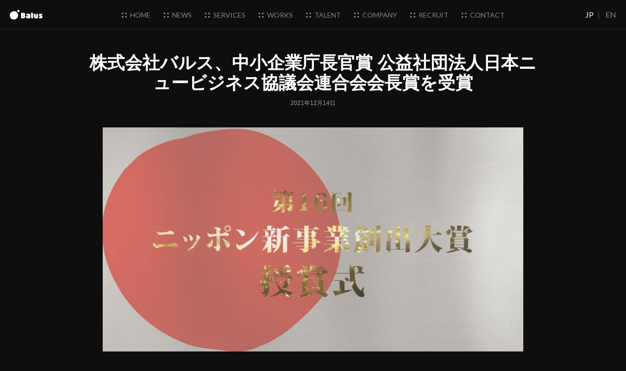

--- FILE ---
content_type: text/html; charset=UTF-8
request_url: https://balus.co/news/4729/
body_size: 8183
content:
<!DOCTYPE html>
<html lang="ja">
<head>
	<meta charset="UTF-8">
	<meta name="viewport" content="width=device-width">
	<meta name='robots' content='index, follow, max-image-preview:large, max-snippet:-1, max-video-preview:-1'/>
	<style>img:is([sizes="auto" i], [sizes^="auto," i]) {contain-intrinsic-size:3000px 1500px}</style>
	
	<!-- This site is optimized with the Yoast SEO plugin v20.7 - https://yoast.com/wordpress/plugins/seo/ -->
	<title>株式会社バルス、中小企業庁長官賞 公益社団法人日本ニュービジネス協議会連合会会長賞を受賞 | Balus -バルス-</title>
	<link rel="canonical" href="https://baluslb-1419159265.ap-northeast-1.elb.amazonaws.com/news/4729/"/>
	<meta property="og:locale" content="ja_JP"/>
	<meta property="og:type" content="article"/>
	<meta property="og:title" content="株式会社バルス、中小企業庁長官賞 公益社団法人日本ニュービジネス協議会連合会会長賞を受賞"/>
	<meta property="og:description" content="第１６回 ニッポン新事業創出大賞において中小企業庁長官賞 公益社団法人日本ニュービジネス協議会連合会会長賞を受賞"/>
	<meta property="og:url" content="https://baluslb-1419159265.ap-northeast-1.elb.amazonaws.com/news/4729/"/>
	<meta property="og:site_name" content="Balus -バルス-"/>
	<meta property="article:published_time" content="2021-12-14T02:52:00+00:00"/>
	<meta property="article:modified_time" content="2022-03-06T16:24:53+00:00"/>
	<meta property="og:image" content="https://baluslb-1419159265.ap-northeast-1.elb.amazonaws.com/wp-content/uploads/2021/12/スクリーンショット-398.png"/>
	<meta property="og:image:width" content="1920"/>
	<meta property="og:image:height" content="1080"/>
	<meta property="og:image:type" content="image/png"/>
	<meta name="author" content="YamazakiAika"/>
	<meta name="twitter:card" content="summary_large_image"/>
	<meta name="twitter:title" content="株式会社バルス、中小企業庁長官賞 公益社団法人日本ニュービジネス協議会連合会会長賞を受賞"/>
	<meta name="twitter:description" content="株式会社バルス、第１６回 ニッポン新事業創出大賞において中小企業庁長官賞 公益社団法人日本ニュービジネス協議会連合会会長賞を受賞"/>
	<meta name="twitter:image" content="https://balus.co/wp-content/uploads/2021/12/スクリーンショット-398.png"/>
	<meta name="twitter:label1" content="執筆者"/>
	<meta name="twitter:data1" content="YamazakiAika"/>
	<meta name="twitter:label2" content="推定読み取り時間"/>
	<meta name="twitter:data2" content="1分"/>
	<script type="application/ld+json" class="yoast-schema-graph">{"@context":"https://schema.org","@graph":[{"@type":"WebPage","@id":"https://baluslb-1419159265.ap-northeast-1.elb.amazonaws.com/news/4729/","url":"https://baluslb-1419159265.ap-northeast-1.elb.amazonaws.com/news/4729/","name":"株式会社バルス、中小企業庁長官賞 公益社団法人日本ニュービジネス協議会連合会会長賞を受賞 | Balus -バルス-","isPartOf":{"@id":"https://balus.co/#website"},"datePublished":"2021-12-14T02:52:00+00:00","dateModified":"2022-03-06T16:24:53+00:00","author":{"@id":"https://balus.co/#/schema/person/f32670e661041de6ec319d1a45199102"},"breadcrumb":{"@id":"https://baluslb-1419159265.ap-northeast-1.elb.amazonaws.com/news/4729/#breadcrumb"},"inLanguage":"ja","potentialAction":[{"@type":"ReadAction","target":["https://baluslb-1419159265.ap-northeast-1.elb.amazonaws.com/news/4729/"]}]},{"@type":"BreadcrumbList","@id":"https://baluslb-1419159265.ap-northeast-1.elb.amazonaws.com/news/4729/#breadcrumb","itemListElement":[{"@type":"ListItem","position":1,"name":"ホーム","item":"https://balus.co/"},{"@type":"ListItem","position":2,"name":"NEWS","item":"https://balus.co/news/"},{"@type":"ListItem","position":3,"name":"株式会社バルス、中小企業庁長官賞 公益社団法人日本ニュービジネス協議会連合会会長賞を受賞"}]},{"@type":"WebSite","@id":"https://balus.co/#website","url":"https://balus.co/","name":"Balus -バルス-","description":"バルスはエンタテイメントをアップデートし、アーティストとファンが世界中のどこにいても一緒に楽しめる場所を創ります。","potentialAction":[{"@type":"SearchAction","target":{"@type":"EntryPoint","urlTemplate":"https://balus.co/?s={search_term_string}"},"query-input":"required name=search_term_string"}],"inLanguage":"ja"},{"@type":"Person","@id":"https://balus.co/#/schema/person/f32670e661041de6ec319d1a45199102","name":"YamazakiAika","image":{"@type":"ImageObject","inLanguage":"ja","@id":"https://balus.co/#/schema/person/image/","url":"https://secure.gravatar.com/avatar/b4d7f1b439e3d34f1aad40277ae70ae19d086a5e390230e2d73b75c9bf30f85d?s=96&d=mm&r=g","contentUrl":"https://secure.gravatar.com/avatar/b4d7f1b439e3d34f1aad40277ae70ae19d086a5e390230e2d73b75c9bf30f85d?s=96&d=mm&r=g","caption":"YamazakiAika"},"url":"https://balus.co/news/author/yamazakiaika/"}]}</script>
	<!-- / Yoast SEO plugin. -->


<script type="text/javascript">//<![CDATA[
window._wpemojiSettings={"baseUrl":"https:\/\/s.w.org\/images\/core\/emoji\/16.0.1\/72x72\/","ext":".png","svgUrl":"https:\/\/s.w.org\/images\/core\/emoji\/16.0.1\/svg\/","svgExt":".svg","source":{"concatemoji":"https:\/\/balus.co\/wp-includes\/js\/wp-emoji-release.min.js?ver=dbf55889cb24ce6c049af54669f6c302"}};!function(s,n){var o,i,e;function c(e){try{var t={supportTests:e,timestamp:(new Date).valueOf()};sessionStorage.setItem(o,JSON.stringify(t))}catch(e){}}function p(e,t,n){e.clearRect(0,0,e.canvas.width,e.canvas.height),e.fillText(t,0,0);var t=new Uint32Array(e.getImageData(0,0,e.canvas.width,e.canvas.height).data),a=(e.clearRect(0,0,e.canvas.width,e.canvas.height),e.fillText(n,0,0),new Uint32Array(e.getImageData(0,0,e.canvas.width,e.canvas.height).data));return t.every(function(e,t){return e===a[t]})}function u(e,t){e.clearRect(0,0,e.canvas.width,e.canvas.height),e.fillText(t,0,0);for(var n=e.getImageData(16,16,1,1),a=0;a<n.data.length;a++)if(0!==n.data[a])return!1;return!0}function f(e,t,n,a){switch(t){case"flag":return n(e,"\ud83c\udff3\ufe0f\u200d\u26a7\ufe0f","\ud83c\udff3\ufe0f\u200b\u26a7\ufe0f")?!1:!n(e,"\ud83c\udde8\ud83c\uddf6","\ud83c\udde8\u200b\ud83c\uddf6")&&!n(e,"\ud83c\udff4\udb40\udc67\udb40\udc62\udb40\udc65\udb40\udc6e\udb40\udc67\udb40\udc7f","\ud83c\udff4\u200b\udb40\udc67\u200b\udb40\udc62\u200b\udb40\udc65\u200b\udb40\udc6e\u200b\udb40\udc67\u200b\udb40\udc7f");case"emoji":return!a(e,"\ud83e\udedf")}return!1}function g(e,t,n,a){var r="undefined"!=typeof WorkerGlobalScope&&self instanceof WorkerGlobalScope?new OffscreenCanvas(300,150):s.createElement("canvas"),o=r.getContext("2d",{willReadFrequently:!0}),i=(o.textBaseline="top",o.font="600 32px Arial",{});return e.forEach(function(e){i[e]=t(o,e,n,a)}),i}function t(e){var t=s.createElement("script");t.src=e,t.defer=!0,s.head.appendChild(t)}"undefined"!=typeof Promise&&(o="wpEmojiSettingsSupports",i=["flag","emoji"],n.supports={everything:!0,everythingExceptFlag:!0},e=new Promise(function(e){s.addEventListener("DOMContentLoaded",e,{once:!0})}),new Promise(function(t){var n=function(){try{var e=JSON.parse(sessionStorage.getItem(o));if("object"==typeof e&&"number"==typeof e.timestamp&&(new Date).valueOf()<e.timestamp+604800&&"object"==typeof e.supportTests)return e.supportTests}catch(e){}return null}();if(!n){if("undefined"!=typeof Worker&&"undefined"!=typeof OffscreenCanvas&&"undefined"!=typeof URL&&URL.createObjectURL&&"undefined"!=typeof Blob)try{var e="postMessage("+g.toString()+"("+[JSON.stringify(i),f.toString(),p.toString(),u.toString()].join(",")+"));",a=new Blob([e],{type:"text/javascript"}),r=new Worker(URL.createObjectURL(a),{name:"wpTestEmojiSupports"});return void(r.onmessage=function(e){c(n=e.data),r.terminate(),t(n)})}catch(e){}c(n=g(i,f,p,u))}t(n)}).then(function(e){for(var t in e)n.supports[t]=e[t],n.supports.everything=n.supports.everything&&n.supports[t],"flag"!==t&&(n.supports.everythingExceptFlag=n.supports.everythingExceptFlag&&n.supports[t]);n.supports.everythingExceptFlag=n.supports.everythingExceptFlag&&!n.supports.flag,n.DOMReady=!1,n.readyCallback=function(){n.DOMReady=!0}}).then(function(){return e}).then(function(){var e;n.supports.everything||(n.readyCallback(),(e=n.source||{}).concatemoji?t(e.concatemoji):e.wpemoji&&e.twemoji&&(t(e.twemoji),t(e.wpemoji)))}))}((window,document),window._wpemojiSettings);
//]]></script>
<style id='wp-emoji-styles-inline-css' type='text/css'>img.wp-smiley,img.emoji{display:inline!important;border:none!important;box-shadow:none!important;height:1em!important;width:1em!important;margin:0 .07em!important;vertical-align:-.1em!important;background:none!important;padding:0!important}</style>
<link rel='stylesheet' id='wp-block-library-css' href='https://balus.co/wp-includes/css/dist/block-library/style.min.css?ver=dbf55889cb24ce6c049af54669f6c302' type='text/css' media='all'/>
<style id='classic-theme-styles-inline-css' type='text/css'>.wp-block-button__link{color:#fff;background-color:#32373c;border-radius:9999px;box-shadow:none;text-decoration:none;padding:calc(.667em + 2px) calc(1.333em + 2px);font-size:1.125em}.wp-block-file__button{background:#32373c;color:#fff;text-decoration:none}</style>
<style id='global-styles-inline-css' type='text/css'>:root{--wp--preset--aspect-ratio--square:1;--wp--preset--aspect-ratio--4-3: 4/3;--wp--preset--aspect-ratio--3-4: 3/4;--wp--preset--aspect-ratio--3-2: 3/2;--wp--preset--aspect-ratio--2-3: 2/3;--wp--preset--aspect-ratio--16-9: 16/9;--wp--preset--aspect-ratio--9-16: 9/16;--wp--preset--color--black:#000;--wp--preset--color--cyan-bluish-gray:#abb8c3;--wp--preset--color--white:#fff;--wp--preset--color--pale-pink:#f78da7;--wp--preset--color--vivid-red:#cf2e2e;--wp--preset--color--luminous-vivid-orange:#ff6900;--wp--preset--color--luminous-vivid-amber:#fcb900;--wp--preset--color--light-green-cyan:#7bdcb5;--wp--preset--color--vivid-green-cyan:#00d084;--wp--preset--color--pale-cyan-blue:#8ed1fc;--wp--preset--color--vivid-cyan-blue:#0693e3;--wp--preset--color--vivid-purple:#9b51e0;--wp--preset--gradient--vivid-cyan-blue-to-vivid-purple:linear-gradient(135deg,rgba(6,147,227,1) 0%,#9b51e0 100%);--wp--preset--gradient--light-green-cyan-to-vivid-green-cyan:linear-gradient(135deg,#7adcb4 0%,#00d082 100%);--wp--preset--gradient--luminous-vivid-amber-to-luminous-vivid-orange:linear-gradient(135deg,rgba(252,185,0,1) 0%,rgba(255,105,0,1) 100%);--wp--preset--gradient--luminous-vivid-orange-to-vivid-red:linear-gradient(135deg,rgba(255,105,0,1) 0%,#cf2e2e 100%);--wp--preset--gradient--very-light-gray-to-cyan-bluish-gray:linear-gradient(135deg,#eee 0%,#a9b8c3 100%);--wp--preset--gradient--cool-to-warm-spectrum:linear-gradient(135deg,#4aeadc 0%,#9778d1 20%,#cf2aba 40%,#ee2c82 60%,#fb6962 80%,#fef84c 100%);--wp--preset--gradient--blush-light-purple:linear-gradient(135deg,#ffceec 0%,#9896f0 100%);--wp--preset--gradient--blush-bordeaux:linear-gradient(135deg,#fecda5 0%,#fe2d2d 50%,#6b003e 100%);--wp--preset--gradient--luminous-dusk:linear-gradient(135deg,#ffcb70 0%,#c751c0 50%,#4158d0 100%);--wp--preset--gradient--pale-ocean:linear-gradient(135deg,#fff5cb 0%,#b6e3d4 50%,#33a7b5 100%);--wp--preset--gradient--electric-grass:linear-gradient(135deg,#caf880 0%,#71ce7e 100%);--wp--preset--gradient--midnight:linear-gradient(135deg,#020381 0%,#2874fc 100%);--wp--preset--font-size--small:13px;--wp--preset--font-size--medium:20px;--wp--preset--font-size--large:36px;--wp--preset--font-size--x-large:42px;--wp--preset--spacing--20:.44rem;--wp--preset--spacing--30:.67rem;--wp--preset--spacing--40:1rem;--wp--preset--spacing--50:1.5rem;--wp--preset--spacing--60:2.25rem;--wp--preset--spacing--70:3.38rem;--wp--preset--spacing--80:5.06rem;--wp--preset--shadow--natural:6px 6px 9px rgba(0,0,0,.2);--wp--preset--shadow--deep:12px 12px 50px rgba(0,0,0,.4);--wp--preset--shadow--sharp:6px 6px 0 rgba(0,0,0,.2);--wp--preset--shadow--outlined:6px 6px 0 -3px rgba(255,255,255,1) , 6px 6px rgba(0,0,0,1);--wp--preset--shadow--crisp:6px 6px 0 rgba(0,0,0,1)}:where(.is-layout-flex){gap:.5em}:where(.is-layout-grid){gap:.5em}body .is-layout-flex{display:flex}.is-layout-flex{flex-wrap:wrap;align-items:center}.is-layout-flex > :is(*, div){margin:0}body .is-layout-grid{display:grid}.is-layout-grid > :is(*, div){margin:0}:where(.wp-block-columns.is-layout-flex){gap:2em}:where(.wp-block-columns.is-layout-grid){gap:2em}:where(.wp-block-post-template.is-layout-flex){gap:1.25em}:where(.wp-block-post-template.is-layout-grid){gap:1.25em}.has-black-color{color:var(--wp--preset--color--black)!important}.has-cyan-bluish-gray-color{color:var(--wp--preset--color--cyan-bluish-gray)!important}.has-white-color{color:var(--wp--preset--color--white)!important}.has-pale-pink-color{color:var(--wp--preset--color--pale-pink)!important}.has-vivid-red-color{color:var(--wp--preset--color--vivid-red)!important}.has-luminous-vivid-orange-color{color:var(--wp--preset--color--luminous-vivid-orange)!important}.has-luminous-vivid-amber-color{color:var(--wp--preset--color--luminous-vivid-amber)!important}.has-light-green-cyan-color{color:var(--wp--preset--color--light-green-cyan)!important}.has-vivid-green-cyan-color{color:var(--wp--preset--color--vivid-green-cyan)!important}.has-pale-cyan-blue-color{color:var(--wp--preset--color--pale-cyan-blue)!important}.has-vivid-cyan-blue-color{color:var(--wp--preset--color--vivid-cyan-blue)!important}.has-vivid-purple-color{color:var(--wp--preset--color--vivid-purple)!important}.has-black-background-color{background-color:var(--wp--preset--color--black)!important}.has-cyan-bluish-gray-background-color{background-color:var(--wp--preset--color--cyan-bluish-gray)!important}.has-white-background-color{background-color:var(--wp--preset--color--white)!important}.has-pale-pink-background-color{background-color:var(--wp--preset--color--pale-pink)!important}.has-vivid-red-background-color{background-color:var(--wp--preset--color--vivid-red)!important}.has-luminous-vivid-orange-background-color{background-color:var(--wp--preset--color--luminous-vivid-orange)!important}.has-luminous-vivid-amber-background-color{background-color:var(--wp--preset--color--luminous-vivid-amber)!important}.has-light-green-cyan-background-color{background-color:var(--wp--preset--color--light-green-cyan)!important}.has-vivid-green-cyan-background-color{background-color:var(--wp--preset--color--vivid-green-cyan)!important}.has-pale-cyan-blue-background-color{background-color:var(--wp--preset--color--pale-cyan-blue)!important}.has-vivid-cyan-blue-background-color{background-color:var(--wp--preset--color--vivid-cyan-blue)!important}.has-vivid-purple-background-color{background-color:var(--wp--preset--color--vivid-purple)!important}.has-black-border-color{border-color:var(--wp--preset--color--black)!important}.has-cyan-bluish-gray-border-color{border-color:var(--wp--preset--color--cyan-bluish-gray)!important}.has-white-border-color{border-color:var(--wp--preset--color--white)!important}.has-pale-pink-border-color{border-color:var(--wp--preset--color--pale-pink)!important}.has-vivid-red-border-color{border-color:var(--wp--preset--color--vivid-red)!important}.has-luminous-vivid-orange-border-color{border-color:var(--wp--preset--color--luminous-vivid-orange)!important}.has-luminous-vivid-amber-border-color{border-color:var(--wp--preset--color--luminous-vivid-amber)!important}.has-light-green-cyan-border-color{border-color:var(--wp--preset--color--light-green-cyan)!important}.has-vivid-green-cyan-border-color{border-color:var(--wp--preset--color--vivid-green-cyan)!important}.has-pale-cyan-blue-border-color{border-color:var(--wp--preset--color--pale-cyan-blue)!important}.has-vivid-cyan-blue-border-color{border-color:var(--wp--preset--color--vivid-cyan-blue)!important}.has-vivid-purple-border-color{border-color:var(--wp--preset--color--vivid-purple)!important}.has-vivid-cyan-blue-to-vivid-purple-gradient-background{background:var(--wp--preset--gradient--vivid-cyan-blue-to-vivid-purple)!important}.has-light-green-cyan-to-vivid-green-cyan-gradient-background{background:var(--wp--preset--gradient--light-green-cyan-to-vivid-green-cyan)!important}.has-luminous-vivid-amber-to-luminous-vivid-orange-gradient-background{background:var(--wp--preset--gradient--luminous-vivid-amber-to-luminous-vivid-orange)!important}.has-luminous-vivid-orange-to-vivid-red-gradient-background{background:var(--wp--preset--gradient--luminous-vivid-orange-to-vivid-red)!important}.has-very-light-gray-to-cyan-bluish-gray-gradient-background{background:var(--wp--preset--gradient--very-light-gray-to-cyan-bluish-gray)!important}.has-cool-to-warm-spectrum-gradient-background{background:var(--wp--preset--gradient--cool-to-warm-spectrum)!important}.has-blush-light-purple-gradient-background{background:var(--wp--preset--gradient--blush-light-purple)!important}.has-blush-bordeaux-gradient-background{background:var(--wp--preset--gradient--blush-bordeaux)!important}.has-luminous-dusk-gradient-background{background:var(--wp--preset--gradient--luminous-dusk)!important}.has-pale-ocean-gradient-background{background:var(--wp--preset--gradient--pale-ocean)!important}.has-electric-grass-gradient-background{background:var(--wp--preset--gradient--electric-grass)!important}.has-midnight-gradient-background{background:var(--wp--preset--gradient--midnight)!important}.has-small-font-size{font-size:var(--wp--preset--font-size--small)!important}.has-medium-font-size{font-size:var(--wp--preset--font-size--medium)!important}.has-large-font-size{font-size:var(--wp--preset--font-size--large)!important}.has-x-large-font-size{font-size:var(--wp--preset--font-size--x-large)!important}:where(.wp-block-post-template.is-layout-flex){gap:1.25em}:where(.wp-block-post-template.is-layout-grid){gap:1.25em}:where(.wp-block-columns.is-layout-flex){gap:2em}:where(.wp-block-columns.is-layout-grid){gap:2em}:root :where(.wp-block-pullquote){font-size:1.5em;line-height:1.6}</style>
<link rel='stylesheet' id='style-css' href='https://balus.co/wp-content/themes/Balus_20251215-123414/style.css?ver=dbf55889cb24ce6c049af54669f6c302' type='text/css' media='all'/>
<script type="text/javascript" src="https://balus.co/wp-content/themes/Balus_20251215-123414/js/header-bundle.js?ver=1" id="header_js-js"></script>
<link rel="https://api.w.org/" href="https://balus.co/wp-json/"/><link rel="alternate" title="JSON" type="application/json" href="https://balus.co/wp-json/wp/v2/posts/4729"/><link rel="EditURI" type="application/rsd+xml" title="RSD" href="https://balus.co/xmlrpc.php?rsd"/>

<link rel='shortlink' href='https://balus.co/?p=4729'/>
<link rel="alternate" title="oEmbed (JSON)" type="application/json+oembed" href="https://balus.co/wp-json/oembed/1.0/embed?url=https%3A%2F%2Fbalus.co%2Fnews%2F4729%2F"/>
<link rel="alternate" title="oEmbed (XML)" type="text/xml+oembed" href="https://balus.co/wp-json/oembed/1.0/embed?url=https%3A%2F%2Fbalus.co%2Fnews%2F4729%2F&#038;format=xml"/>
<style type="text/css">.recentcomments a{display:inline!important;padding:0!important;margin:0!important}</style>
<!-- BEGIN: WP Social Bookmarking Light HEAD -->


<script>(function(d,s,id){var js,fjs=d.getElementsByTagName(s)[0];if(d.getElementById(id))return;js=d.createElement(s);js.id=id;js.src="//connect.facebook.net/en_US/sdk.js#xfbml=1&version=v2.7";fjs.parentNode.insertBefore(js,fjs);}(document,'script','facebook-jssdk'));</script>

<style type="text/css">.wp_social_bookmarking_light{border:0!important;padding:10px 0 20px 0!important;margin:0!important}.wp_social_bookmarking_light div{float:left!important;border:0!important;padding:0!important;margin:0 5px 0 0!important;min-height:30px!important;line-height:18px!important;text-indent:0!important}.wp_social_bookmarking_light img{border:0!important;padding:0;margin:0;vertical-align:top!important}.wp_social_bookmarking_light_clear{clear:both!important}#fb-root{display:none}.wsbl_facebook_like iframe{max-width:none!important}.wsbl_pinterest a{border:0!important}</style>
<!-- END: WP Social Bookmarking Light HEAD -->
	<link rel="icon" type="image/png" href="https://balus.co/wp-content/themes/Balus_20251215-123414/favicon-32x32.png" sizes="32x32"/>
	<link rel="icon" type="image/png" href="https://balus.co/wp-content/themes/Balus_20251215-123414/favicon-16x16.png" sizes="16x16"/>
	<link rel="shortcut icon" href="https://balus.co/wp-content/themes/Balus_20251215-123414/favicon.ico"/>
	<!-- Google Tag Manager -->
	<script>(function(w,d,s,l,i){w[l]=w[l]||[];w[l].push({'gtm.start':new Date().getTime(),event:'gtm.js'});var f=d.getElementsByTagName(s)[0],j=d.createElement(s),dl=l!='dataLayer'?'&l='+l:'';j.async=true;j.src='https://www.googletagmanager.com/gtm.js?id='+i+dl;f.parentNode.insertBefore(j,f);})(window,document,'script','dataLayer','GTM-TVTVV9T');</script>
	<!-- End Google Tag Manager -->
	<!-- Google Adsense -->
	<script async src="//pagead2.googlesyndication.com/pagead/js/adsbygoogle.js"></script>
	<script>(adsbygoogle=window.adsbygoogle||[]).push({google_ad_client:"ca-pub-8334059880381072",enable_page_level_ads:true});</script>
	<!-- End Google Adsense -->
</head>

<body class="wp-singular post-template-default single single-post postid-4729 single-format-standard wp-theme-Balus_20251215-123414">
<nav class="c-navigation">
  <div class="c-navigation__menu-button js-mobile-nav-button">
    <span></span>
    <span></span>
    <span></span>
  </div>
  <a href="/" class="c-navigation__logo"><img src="https://balus.co/wp-content/themes/Balus_20251215-123414/img/nav/logo.svg" alt=""></a>
  <ul class="c-navigation__list">
    <li>
      <a href="/" id="top" class="">
        <img src="https://balus.co/wp-content/themes/Balus_20251215-123414/img/nav/dots.svg" alt="">
        home
      </a>
    </li>
    <li>
      <a href="/news" id="news" class="">
        <img src="https://balus.co/wp-content/themes/Balus_20251215-123414/img/nav/dots.svg" alt="">
        news
      </a>
    </li>
    <li>
      <a href="/services" id="services" class="">
        <img src="https://balus.co/wp-content/themes/Balus_20251215-123414/img/nav/dots.svg" alt="">
        services
      </a>
    </li>
    <li>
      <a href="https://worksbalus.myportfolio.com/" id="works" target="_blank">
        <img src="https://balus.co/wp-content/themes/Balus_20251215-123414/img/nav/dots.svg" alt="">
        works
      </a>
    </li>
    <li>
      <a href="/talent" id="works" class="">
        <img src="https://balus.co/wp-content/themes/Balus_20251215-123414/img/nav/dots.svg" alt="">
        talent
      </a>
    </li>
    <li>
      <a href="/company" id="company" class="">
        <img src="https://balus.co/wp-content/themes/Balus_20251215-123414/img/nav/dots.svg" alt="">
        company
      </a>
    </li>
    <li>
      <!-- <a href="/recruit" id="recruit" class="">
        <img src="https://balus.co/wp-content/themes/Balus_20251215-123414/img/nav/dots.svg" alt="">
        recruit
      </a> -->
      <a href="https://recruit.balus.co/" target="_blank" id="recruit">
        <img src="https://balus.co/wp-content/themes/Balus_20251215-123414/img/nav/dots.svg" alt="">
        recruit
      </a>
    </li>
    <li>
      <a href="/contact" id="contact" class="no-barba ">
        <img src="https://balus.co/wp-content/themes/Balus_20251215-123414/img/nav/dots.svg" alt="">
        contact
      </a>
    </li>
  </ul>
  <span class="c-navigation__language">
    <a href="/?lang=ja" class="item no-barba --active">JP</a><span class="divider">|</span>
    <a href="/?lang=en" class="item no-barba ">EN</a>
  </span>
</nav>
<section class="c-navigation-menu js-mobile-nav">
  <ul class="c-navigation__list">
    <li class="js-reveal">
      <a href="/" id="top" class="">
        <img src="https://balus.co/wp-content/themes/Balus_20251215-123414/img/nav/dots.svg" alt="">
        home
      </a>
    </li>
    <li>
      <a href="/news" id="news" class="">
        <img src="https://balus.co/wp-content/themes/Balus_20251215-123414/img/nav/dots.svg" alt="">
        news
      </a>
    </li>
    <li>
      <a href="/services" id="services" class="">
        <img src="https://balus.co/wp-content/themes/Balus_20251215-123414/img/nav/dots.svg" alt="">
        services
      </a>
    </li>
    <li>
      <a href="https://worksbalus.myportfolio.com/" id="works" target="_blank">
        <img src="https://balus.co/wp-content/themes/Balus_20251215-123414/img/nav/dots.svg" alt="">
        works
      </a>
    </li>
    <li>
      <a href="/talent" id="works" class="">
        <img src="https://balus.co/wp-content/themes/Balus_20251215-123414/img/nav/dots.svg" alt="">
        talent
      </a>
    </li>
    <li>
      <a href="/company" id="company" class="">
        <img src="https://balus.co/wp-content/themes/Balus_20251215-123414/img/nav/dots.svg" alt="">
        company
      </a>
    </li>
    <li>
      <!-- <a href="/recruit" id="recruit" class="">
        <img src="https://balus.co/wp-content/themes/Balus_20251215-123414/img/nav/dots.svg" alt="">
        recruit
      </a> -->
      <a href="https://recruit.balus.co/" target="_blank" id="recruit">
        <img src="https://balus.co/wp-content/themes/Balus_20251215-123414/img/nav/dots.svg" alt="">
        recruit
      </a>
    </li>
    <li>
      <a href="/contact" id="contact" class="no-barba ">
        <img src="https://balus.co/wp-content/themes/Balus_20251215-123414/img/nav/dots.svg" alt="">
        contact
      </a>
    </li>
  </ul>
  <span class="c-navigation__language">
    <a href="/?lang=ja" class="item no-barba --active">JP</a><span class="divider">|</span>
    <a href="/?lang=en" class="item no-barba ">EN</a>
  </span>
</section>
<section class="c-navigation-spacer"></section>
<div class="c-progress" id="progress">
	<span class="c-progress__text" id="progress-text">100%</span>
  <div class="c-progress__bar" id="progress-bar"></div>
</div>
<section id="barba-wrapper">
	<section class="barba-container">
<main class="p-news-detail">
	<!-- site-content -->
	<article class="p-news-detail__content">
	<h1 class="news-title">株式会社バルス、中小企業庁長官賞 公益社団法人日本ニュービジネス協議会連合会会長賞を受賞</h1>
	<p class="news-date">2021年12月14日</p>
		
<figure class="wp-block-image size-large"><img fetchpriority="high" decoding="async" width="1024" height="576" src="https://balus.co/wp-content/uploads/2022/01/スクリーンショット-398-1024x576.png" alt="" class="wp-image-4733" srcset="https://balus.co/wp-content/uploads/2022/01/スクリーンショット-398-1024x576.png 1024w, https://balus.co/wp-content/uploads/2022/01/スクリーンショット-398-300x169.png 300w, https://balus.co/wp-content/uploads/2022/01/スクリーンショット-398-768x432.png 768w, https://balus.co/wp-content/uploads/2022/01/スクリーンショット-398-1536x864.png 1536w, https://balus.co/wp-content/uploads/2022/01/スクリーンショット-398.png 1920w" sizes="(max-width: 1024px) 100vw, 1024px"/></figure>



<p>第１６回 ニッポン新事業創出大賞において、アントレプレナー部門 中小企業庁長官賞 公益社団法人日本ニュービジネス協議会連合会会長賞を受賞いたしました。</p>



<p><a href="http://www.nbc-japan.net/activity/award/"><strong>http://www.nbc-japan.net/activity/award/</strong></a><strong></strong></p>



<p></p>
<div class='wp_social_bookmarking_light'>
            <div class="wsbl_hatena_button"><a href="//b.hatena.ne.jp/entry/https://balus.co/news/4729/" class="hatena-bookmark-button" data-hatena-bookmark-title="株式会社バルス、中小企業庁長官賞 公益社団法人日本ニュービジネス協議会連合会会長賞を受賞" data-hatena-bookmark-layout="simple-balloon" title="このエントリーをはてなブックマークに追加"> <img decoding="async" src="//b.hatena.ne.jp/images/entry-button/button-only@2x.png" alt="このエントリーをはてなブックマークに追加" width="20" height="20" style="border: none;"/></a><script type="text/javascript" src="//b.hatena.ne.jp/js/bookmark_button.js" charset="utf-8" async="async"></script></div>
            <div class="wsbl_facebook_like"><div id="fb-root"></div><fb:like href="https://balus.co/news/4729/" layout="button_count" action="like" width="100" share="true" show_faces="false"></fb:like></div>
            <div class="wsbl_twitter"><a href="https://twitter.com/share" class="twitter-share-button" data-url="https://balus.co/news/4729/" data-text="株式会社バルス、中小企業庁長官賞 公益社団法人日本ニュービジネス協議会連合会会長賞を受賞">Tweet</a></div>
            <div class="wsbl_pocket"><a href="https://getpocket.com/save" class="pocket-btn" data-lang="en" data-save-url="https://balus.co/news/4729/" data-pocket-count="none" data-pocket-align="left">Pocket</a><script type="text/javascript">!function(d,i){if(!d.getElementById(i)){var j=d.createElement("script");j.id=i;j.src="https://widgets.getpocket.com/v1/j/btn.js?v=1";var w=d.getElementById(i);d.body.appendChild(j);}}(document,"pocket-btn-js");</script></div>
    </div>
<br class='wp_social_bookmarking_light_clear'/>
</article>
<section class="p-news-detail__related">
	<div class="c-section-header">
		<p class="subtitle --green js-reveal">
			<img class="dots" src="https://balus.co/wp-content/themes/Balus_20251215-123414/img/nav/dots_green.svg" alt="">
			What's New
		</p>
		<p class="title js-reveal">News</p>
	</div>
	<ul class="list">
				 <li class="js-reveal">
			 <a href="https://balus.co/news/4561/">
				 <div class="thumbnail" style="background-image: url()">
				 </div>
				 	<p class="title">SPWN Portal配信の仕組みのご紹介</p>
					<img class="arrow" src="https://balus.co/wp-content/themes/Balus_20251215-123414/img/works/related_arrow.svg" alt="">
			 </a>
		 </li>
	 	 		<li class="js-reveal">
			<a href="https://balus.co/news/4637/">
				<div class="thumbnail" style="background-image: url()">
				</div>
				 <p class="title">バルス、リアル会場でVTuberたちの祭典！「TUBEOUT!FES -2021 WINTER-」を開催〜オンライン開催に加え、渋谷でサーキットフェスも実施決定〜</p>
				 <img class="arrow" src="https://balus.co/wp-content/themes/Balus_20251215-123414/img/works/related_arrow.svg" alt="">
			</a>
		</li>
		</ul>
	<a href="/news" class="c-button-more js-reveal">view all<img src="https://balus.co/wp-content/themes/Balus_20251215-123414/img/button/arrow_white.svg" alt=""></a>
</section>
	<!-- /site-content -->
</main>
		</section> <!-- barba id -->
	</section> <!-- barba container -->
<footer class="c-footer">
	<section class="c-footer__upper">
		<img class="logo" src="https://balus.co/wp-content/themes/Balus_20251215-123414/img/footer/logo.svg" alt="">
		<span class="scroll-top js-scroll-top"></span>
		<ul class="nav-list">
	    <li>
	      <a href="/">
	        <img src="https://balus.co/wp-content/themes/Balus_20251215-123414/img/nav/dots.svg" alt="">
	        home
	      </a>
	    </li>
			<li>
	      <a href="/news">
	        <img src="https://balus.co/wp-content/themes/Balus_20251215-123414/img/nav/dots.svg" alt="">
	        news
	      </a>
	    </li>
			<li>
	      <a href="/services">
	        <img src="https://balus.co/wp-content/themes/Balus_20251215-123414/img/nav/dots.svg" alt="">
	        services
	      </a>
	    </li>
    <li>
      <a href="https://worksbalus.myportfolio.com/" id="works" target="_blank">
        <img src="https://balus.co/wp-content/themes/Balus_20251215-123414/img/nav/dots.svg" alt="">
        works
      </a>
    </li>
	    <li>
	      <a href="/talent">
	        <img src="https://balus.co/wp-content/themes/Balus_20251215-123414/img/nav/dots.svg" alt="">
	        talent
	      </a>
	    </li>
	    <li>
	      <a href="/company">
	        <img src="https://balus.co/wp-content/themes/Balus_20251215-123414/img/nav/dots.svg" alt="">
	        company
	      </a>
	    </li>
	    <li>
	      <!-- <a href="/recruit">
	        <img src="https://balus.co/wp-content/themes/Balus_20251215-123414/img/nav/dots.svg" alt="">
	        recruit
	      </a> -->
				<a href="https://recruit.balus.co/" target="_blank">
	        <img src="https://balus.co/wp-content/themes/Balus_20251215-123414/img/nav/dots.svg" alt="">
	        recruit
	      </a>
	    </li>
	    <li>
	      <a href="/contact">
	        <img src="https://balus.co/wp-content/themes/Balus_20251215-123414/img/nav/dots.svg" alt="">
	        contact
	      </a>
	    </li>
	  </ul>
	</section>
	<section class="c-footer__lower">
		<p class="copyright">
			Copyright © 2026 Balus CO., LTD. All rights reserved.
		</p>
	</section>
</footer>
<script type="speculationrules">
{"prefetch":[{"source":"document","where":{"and":[{"href_matches":"\/*"},{"not":{"href_matches":["\/wp-*.php","\/wp-admin\/*","\/wp-content\/uploads\/*","\/wp-content\/*","\/wp-content\/plugins\/*","\/wp-content\/themes\/Balus_20251215-123414\/*","\/*\\?(.+)"]}},{"not":{"selector_matches":"a[rel~=\"nofollow\"]"}},{"not":{"selector_matches":".no-prefetch, .no-prefetch a"}}]},"eagerness":"conservative"}]}
</script>

<!-- BEGIN: WP Social Bookmarking Light FOOTER -->
    <script>!function(d,s,id){var js,fjs=d.getElementsByTagName(s)[0],p=/^http:/.test(d.location)?'http':'https';if(!d.getElementById(id)){js=d.createElement(s);js.id=id;js.src=p+'://platform.twitter.com/widgets.js';fjs.parentNode.insertBefore(js,fjs);}}(document,'script','twitter-wjs');</script>


<!-- END: WP Social Bookmarking Light FOOTER -->
<script type="text/javascript" src="https://balus.co/wp-content/themes/Balus_20251215-123414/js/footer-bundle.js?ver=1" id="footer_js-js"></script>
</body>
</html>


--- FILE ---
content_type: text/html; charset=utf-8
request_url: https://www.google.com/recaptcha/api2/aframe
body_size: 185
content:
<!DOCTYPE HTML><html><head><meta http-equiv="content-type" content="text/html; charset=UTF-8"></head><body><script nonce="jxMg8uaJaTPRkqZpNAEqQA">/** Anti-fraud and anti-abuse applications only. See google.com/recaptcha */ try{var clients={'sodar':'https://pagead2.googlesyndication.com/pagead/sodar?'};window.addEventListener("message",function(a){try{if(a.source===window.parent){var b=JSON.parse(a.data);var c=clients[b['id']];if(c){var d=document.createElement('img');d.src=c+b['params']+'&rc='+(localStorage.getItem("rc::a")?sessionStorage.getItem("rc::b"):"");window.document.body.appendChild(d);sessionStorage.setItem("rc::e",parseInt(sessionStorage.getItem("rc::e")||0)+1);localStorage.setItem("rc::h",'1768659027335');}}}catch(b){}});window.parent.postMessage("_grecaptcha_ready", "*");}catch(b){}</script></body></html>

--- FILE ---
content_type: text/css
request_url: https://balus.co/wp-content/themes/Balus_20251215-123414/style.css?ver=dbf55889cb24ce6c049af54669f6c302
body_size: 9716
content:
@charset "UTF-8";
/*
Theme Name: Balus_20251109
Theme URI:
Author: Corey Lee
Author URI:
Description:
Version: 3.8.0
Tags:
*/
/*! normalize.css v8.0.0 | MIT License | github.com/necolas/normalize.css */
/* Document
   ========================================================================== */
/**
 * 1. Correct the line height in all browsers.
 * 2. Prevent adjustments of font size after orientation changes in iOS.
 */
@import url("https://fonts.googleapis.com/css?family=Lato:300,300i,400,900i");
html {
  line-height: 1.15;
  /* 1 */
  -webkit-text-size-adjust: 100%;
  /* 2 */
}

/* Sections
    ========================================================================== */
/**
  * Remove the margin in all browsers.
  */
body {
  margin: 0;
}

/**
  * Correct the font size and margin on `h1` elements within `section` and
  * `article` contexts in Chrome, Firefox, and Safari.
  */
h1 {
  font-size: 2em;
  margin: 0.67em 0;
}

/* Grouping content
    ========================================================================== */
/**
  * 1. Add the correct box sizing in Firefox.
  * 2. Show the overflow in Edge and IE.
  */
hr {
  box-sizing: content-box;
  /* 1 */
  height: 0;
  /* 1 */
  overflow: visible;
  /* 2 */
}

/**
  * 1. Correct the inheritance and scaling of font size in all browsers.
  * 2. Correct the odd `em` font sizing in all browsers.
  */
pre {
  font-family: monospace, monospace;
  /* 1 */
  font-size: 1em;
  /* 2 */
}

/* Text-level semantics
    ========================================================================== */
/**
  * Remove the gray background on active links in IE 10.
  */
a {
  background-color: transparent;
}

/**
  * 1. Remove the bottom border in Chrome 57-
  * 2. Add the correct text decoration in Chrome, Edge, IE, Opera, and Safari.
  */
abbr[title] {
  border-bottom: none;
  /* 1 */
  text-decoration: underline;
  /* 2 */
  -webkit-text-decoration: underline dotted;
          text-decoration: underline dotted;
  /* 2 */
}

/**
  * Add the correct font weight in Chrome, Edge, and Safari.
  */
b,
strong {
  font-weight: bolder;
}

/**
  * 1. Correct the inheritance and scaling of font size in all browsers.
  * 2. Correct the odd `em` font sizing in all browsers.
  */
code,
kbd,
samp {
  font-family: monospace, monospace;
  /* 1 */
  font-size: 1em;
  /* 2 */
}

/**
  * Add the correct font size in all browsers.
  */
small {
  font-size: 80%;
}

/**
  * Prevent `sub` and `sup` elements from affecting the line height in
  * all browsers.
  */
sub,
sup {
  font-size: 75%;
  line-height: 0;
  position: relative;
  vertical-align: baseline;
}

sub {
  bottom: -0.25em;
}

sup {
  top: -0.5em;
}

/* Embedded content
    ========================================================================== */
/**
  * Remove the border on images inside links in IE 10.
  */
img {
  border-style: none;
}

/* Forms
    ========================================================================== */
/**
  * 1. Change the font styles in all browsers.
  * 2. Remove the margin in Firefox and Safari.
  */
button,
input,
optgroup,
select,
textarea {
  font-family: inherit;
  /* 1 */
  font-size: 100%;
  /* 1 */
  line-height: 1.15;
  /* 1 */
  margin: 0;
  /* 2 */
}

/**
  * Show the overflow in IE.
  * 1. Show the overflow in Edge.
  */
button,
input {
  /* 1 */
  overflow: visible;
}

/**
  * Remove the inheritance of text transform in Edge, Firefox, and IE.
  * 1. Remove the inheritance of text transform in Firefox.
  */
button,
select {
  /* 1 */
  text-transform: none;
}

/**
  * Correct the inability to style clickable types in iOS and Safari.
  */
button,
[type=button],
[type=reset],
[type=submit] {
  -webkit-appearance: button;
}

/**
  * Remove the inner border and padding in Firefox.
  */
button::-moz-focus-inner,
[type=button]::-moz-focus-inner,
[type=reset]::-moz-focus-inner,
[type=submit]::-moz-focus-inner {
  border-style: none;
  padding: 0;
}

/**
  * Restore the focus styles unset by the previous rule.
  */
button:-moz-focusring,
[type=button]:-moz-focusring,
[type=reset]:-moz-focusring,
[type=submit]:-moz-focusring {
  outline: 1px dotted ButtonText;
}

/**
  * Correct the padding in Firefox.
  */
fieldset {
  padding: 0.35em 0.75em 0.625em;
}

/**
  * 1. Correct the text wrapping in Edge and IE.
  * 2. Correct the color inheritance from `fieldset` elements in IE.
  * 3. Remove the padding so developers are not caught out when they zero out
  *    `fieldset` elements in all browsers.
  */
legend {
  box-sizing: border-box;
  /* 1 */
  color: inherit;
  /* 2 */
  display: table;
  /* 1 */
  max-width: 100%;
  /* 1 */
  padding: 0;
  /* 3 */
  white-space: normal;
  /* 1 */
}

/**
  * Add the correct vertical alignment in Chrome, Firefox, and Opera.
  */
progress {
  vertical-align: baseline;
}

/**
  * Remove the default vertical scrollbar in IE 10+.
  */
textarea {
  overflow: auto;
}

/**
  * 1. Add the correct box sizing in IE 10.
  * 2. Remove the padding in IE 10.
  */
[type=checkbox],
[type=radio] {
  box-sizing: border-box;
  /* 1 */
  padding: 0;
  /* 2 */
}

/**
  * Correct the cursor style of increment and decrement buttons in Chrome.
  */
[type=number]::-webkit-inner-spin-button, [type=number]::-webkit-outer-spin-button {
  height: auto;
}

/**
  * 1. Correct the odd appearance in Chrome and Safari.
  * 2. Correct the outline style in Safari.
  */
[type=search] {
  -webkit-appearance: textfield;
  /* 1 */
  outline-offset: -2px;
  /* 2 */
}
[type=search]::-webkit-search-decoration {
  -webkit-appearance: none;
}

/**
  * Remove the inner padding in Chrome and Safari on macOS.
  */
/**
  * 1. Correct the inability to style clickable types in iOS and Safari.
  * 2. Change font properties to `inherit` in Safari.
  */
::-webkit-file-upload-button {
  -webkit-appearance: button;
  /* 1 */
  font: inherit;
  /* 2 */
}

/* Interactive
    ========================================================================== */
/*
  * Add the correct display in Edge, IE 10+, and Firefox.
  */
details {
  display: block;
}

/*
  * Add the correct display in all browsers.
  */
summary {
  display: list-item;
}

/* Misc
    ========================================================================== */
/**
  * Add the correct display in IE 10+.
  */
template,
[hidden] {
  display: none;
}

/**
  * Add the correct display in IE 10.
  */
* {
  box-sizing: border-box;
}
*:after {
  content: "";
  clear: both;
  display: table;
}

body {
  background-color: #0e0e0e;
  font-family: Yugothic, sans-serif;
}

a {
  text-decoration: none;
}

ul {
  margin: 0;
  padding: 0;
  list-style: none;
}

li {
  padding: 0;
}

html.sr .js-reveal {
  visibility: hidden;
}

@media only screen and (min-width: 641px) {
  ::-webkit-scrollbar {
    height: 12px;
    width: 12px;
    background: transparent;
  }
  ::-webkit-scrollbar-thumb {
    background: rgba(255, 255, 255, 0.4);
    -webkit-border-radius: 0;
    -webkit-box-shadow: 0px 1px 2px rgba(0, 0, 0, 0.75);
  }
  ::-webkit-scrollbar-corner {
    background: #000;
  }
}
@media only screen and (max-width: 640px) {
  .js-tilt-glare-inner {
    display: none;
  }
}
a.c-button-more {
  font-family: "Lato", sans-serif;
  font-weight: 300;
  letter-spacing: 0.1em;
  text-transform: uppercase;
  height: 72px;
  border: 1px solid rgba(255, 255, 255, 0.2);
  display: block;
  width: 340px;
  line-height: 72px;
  margin: auto;
  color: #fff;
  transition: all 0.25s;
  padding: 0 24px;
  position: relative;
  font-size: 0.875rem;
}
a.c-button-more:hover {
  border-color: #fff;
}
a.c-button-more:hover img {
  opacity: 1;
}
a.c-button-more.--center {
  text-align: center;
}
a.c-button-more img {
  position: absolute;
  height: 8px;
  top: 0;
  bottom: 0;
  right: 24px;
  margin: auto;
  opacity: 0.5;
  transition: opacity 0.25s;
}

@media only screen and (max-width: 640px) {
  a.c-button-more {
    width: 100%;
  }
}
.c-contact {
  border-top: 1px solid rgba(255, 255, 255, 0.1);
  padding: 64px 0;
}

.c-contact__inner {
  max-width: 340px;
  margin: auto;
  color: #fff;
}
.c-contact__inner .title {
  font-size: 1.5rem;
  margin: auto;
}
.c-contact__inner .subtitle {
  font-family: "Lato", sans-serif;
  font-weight: bold;
  font-style: italic;
  font-size: 3rem;
  margin: auto;
}
.c-contact__inner a.button {
  font-family: "Lato", sans-serif;
  font-weight: 300;
  letter-spacing: 0.1em;
  text-transform: uppercase;
  height: 72px;
  display: block;
  width: 340px;
  line-height: 72px;
  margin: 16px auto;
  color: #000;
  background-color: #fff;
  transition: all 0.25s;
  padding: 0 24px;
  position: relative;
  font-size: 0.875rem;
}
.c-contact__inner a.button:hover {
  background-color: #4eeeb1;
}
.c-contact__inner a.button:hover img {
  opacity: 1;
}
.c-contact__inner a.button img {
  position: absolute;
  height: 8px;
  top: 0;
  bottom: 0;
  right: 24px;
  margin: auto;
  opacity: 0.5;
  transition: opacity 0.25s;
}

.c-footer {
  color: #fff;
  position: relative;
  width: 100%;
  text-align: center;
  margin-top: 48px;
}

.c-footer__upper {
  padding: 24px 0;
  position: relative;
}
.c-footer__upper .logo {
  margin: 24px auto;
}
.c-footer__upper .nav-list {
  font-size: 0.75rem;
  text-transform: uppercase;
  letter-spacing: 0.01em;
}
.c-footer__upper .nav-list li {
  margin: 0 12px;
  display: inline-block;
}
.c-footer__upper .nav-list a {
  color: #fff;
  opacity: 0.5;
  transition: opacity 0.25s;
}
.c-footer__upper .nav-list a:hover {
  opacity: 1;
}
.c-footer__upper .nav-list img {
  height: 8px;
  margin-right: 4px;
}
.c-footer__upper .sns-list {
  position: absolute;
  right: 200px;
  bottom: 60px;
  list-style: none;
}
.c-footer__upper .sns-list li {
  display: inline-block;
  margin: 0 4px;
}
.c-footer__upper .sns-list a {
  transition: opacity 0.25s;
}
.c-footer__upper .sns-list a:hover {
  opacity: 0.75;
}
.c-footer__upper .scroll-top {
  position: absolute;
  right: 200px;
  bottom: -24px;
  display: block;
  height: 48px;
  width: 48px;
  background-color: #fff;
  border-radius: 2px;
  transition: transform 0.25s;
  cursor: pointer;
}
.c-footer__upper .scroll-top:hover {
  transform: scale(1.1);
}
.c-footer__upper .scroll-top:before {
  content: "";
  position: absolute;
  left: 0;
  right: 0;
  top: 16px;
  margin: auto;
  width: 0;
  height: 0;
  border-left: 7px solid transparent;
  border-right: 7px solid transparent;
  border-bottom: 14px solid #000;
}

@media only screen and (max-width: 640px) {
  .c-footer__upper .logo {
    display: block;
    text-align: center;
  }
}
@media only screen and (max-width: 640px) {
  .c-footer__upper .nav-list li {
    margin-bottom: 12px;
  }
}
@media only screen and (max-width: 640px) {
  .c-footer__upper .sns-list {
    position: relative;
    right: inherit;
    bottom: inherit;
    margin-bottom: 16px;
  }
}
@media only screen and (max-width: 640px) {
  .c-footer__upper .scroll-top {
    right: 16px;
  }
}
.c-footer__lower {
  width: 100%;
  border-top: 1px solid rgba(255, 255, 255, 0.1);
  padding: 40px 0;
}
.c-footer__lower .copyright {
  font-size: 0.625rem;
  opacity: 0.5;
}

@media only screen and (max-width: 640px) {
  .c-footer__lower {
    padding: 20px 0;
  }
}
.c-header {
  height: 600px;
  width: 100%;
  background-position: center;
  background-size: cover;
  background-repeat: no-repeat;
  display: block;
  position: relative;
}

@media only screen and (max-width: 640px) {
  .c-header {
    height: auto;
    padding-top: 200px;
    background-size: contain;
    background-position: top center;
  }
}
.c-header__inner {
  width: 1360px;
  display: block;
  height: 830px;
  margin: auto;
  overflow: hidden;
  position: relative;
}
.c-header__inner .content {
  position: absolute;
  left: 200px;
  top: 240px;
  color: #fff;
}
.c-header__inner .content .grid {
  position: absolute;
  height: 212px;
  z-index: 1;
  top: -30px;
  left: -60px;
  opacity: 0.7;
}
.c-header__inner .content .line {
  position: absolute;
  height: 285px;
  z-index: 1;
  top: -130px;
  left: -159px;
  opacity: 0.7;
}
.c-header__inner .content .dots {
  position: absolute;
  height: 20px;
  z-index: 1;
  top: -48px;
  left: -78px;
}
.c-header__inner .content .text {
  position: relative;
  z-index: 2;
}
.c-header__inner .subtitle {
  font-family: "Lato", sans-serif;
  font-weight: 900;
  font-style: italic;
  font-size: 3rem;
  margin: auto;
  position: relative;
  z-index: 2;
}
.c-header__inner .subtitle span {
  color: #4eeeb1;
}
.c-header__inner .subtitle span:after {
  display: none;
}
.c-header__inner .subtitle.--red span {
  color: #ee6f82;
}
.c-header__inner .title {
  font-size: 1.5rem;
  margin: auto;
  position: relative;
  z-index: 2;
  font-weight: bold;
}
.c-header__inner .details {
  font-size: 1rem;
  margin: 8px auto 0;
  position: relative;
  z-index: 2;
  line-height: 1.6;
  font-weight: bold;
}

@media only screen and (max-width: 640px) {
  .c-header__inner {
    width: 100%;
    height: auto;
    padding: 20px 12px 0;
  }
}
@media only screen and (max-width: 640px) {
  .c-header__inner .content {
    left: inherit;
    top: inherit;
    position: relative;
  }
}
@media only screen and (max-width: 640px) {
  .c-header__inner .content .grid {
    height: 106px;
    left: inherit;
    right: -20px;
    top: -40px;
    display: none;
  }
}
@media only screen and (max-width: 640px) {
  .c-header__inner .content .line {
    right: -20px;
    top: -40px;
    height: 142px;
    left: inherit;
    display: none;
  }
}
@media only screen and (max-width: 640px) {
  .c-header__inner .subtitle {
    font-size: 2.25rem;
  }
}
@media only screen and (max-width: 640px) {
  .c-header__inner .title {
    line-height: 1.6;
  }
}
@media only screen and (max-width: 640px) {
  .c-header__inner .details br {
    display: none;
  }
}
.c-header__rule-left {
  height: 220px;
  position: absolute;
  left: 40px;
  top: 0;
  bottom: 0;
  margin: auto;
}

@media only screen and (max-width: 640px) {
  .c-header__rule-left {
    bottom: inherit;
    left: 12px;
    top: 56px;
    height: 110px;
  }
}
.c-header__rule-right {
  height: 220px;
  position: absolute;
  right: 40px;
  top: 0;
  bottom: 0;
  margin: auto;
}

@media only screen and (max-width: 640px) {
  .c-header__rule-right {
    height: 110px;
    top: 56px;
    right: 12px;
    bottom: inherit;
  }
}
.c-header__arrow {
  height: 48px;
  position: absolute;
  right: 0;
  left: 0;
  bottom: -16px;
  margin: auto;
}

@media only screen and (max-width: 640px) {
  .c-header__arrow {
    display: none;
  }
}
.c-header__overlay {
  position: absolute;
  background-color: #0e0e0e;
  top: 0;
  bottom: 0;
  left: 0;
  right: 0;
  margin: auto;
  opacity: 0.8;
}

.c-section-header {
  font-family: "Lato", sans-serif;
  color: #fff;
}
.c-section-header .subtitle {
  text-transform: uppercase;
  font-weight: normal;
  font-weight: 300;
  font-size: 0.875rem;
  margin: auto;
}
.c-section-header .subtitle.--red {
  color: #ee6f82;
}
.c-section-header .subtitle.--green {
  color: #4eeeb1;
}
.c-section-header .dots {
  height: 10px;
  margin: 0 4px;
}
.c-section-header .title {
  text-transform: uppercase;
  font-weight: bold;
  font-style: italic;
  font-size: 3rem;
  margin: auto;
}
.c-section-header .title-2 {
  font-weight: bold;
  margin: 2px auto 12px;
  line-height: 1.4;
  font-size: 1.5rem;
}

@media only screen and (max-width: 640px) {
  .c-section-header .title {
    font-size: 2.25rem;
  }
}
.c-header-min {
  background: linear-gradient(90deg, #181818 0%, #222222 100%);
  height: 180px;
  padding-top: 44px;
  box-sizing: border-box;
  position: relative;
}
.c-header-min:before {
  content: "";
  width: 1px;
  height: 80px;
  background-color: #fff;
  opacity: 0.5;
  display: block;
  position: absolute;
  left: 0;
  right: 0;
  bottom: -40px;
  margin: auto;
}

@media only screen and (max-width: 640px) {
  .c-header-min {
    height: 100px;
    padding-top: 30px;
  }
}
@media only screen and (max-width: 640px) {
  .c-header-min:before {
    height: 40px;
    bottom: -20px;
  }
}
.c-header-min__inner {
  font-family: "Lato", sans-serif;
  color: #fff;
  text-align: center;
  position: relative;
}
.c-header-min__inner .bg-line {
  position: absolute;
  width: 232px;
  left: 0;
  right: 0;
  bottom: -8px;
  margin: auto;
}
.c-header-min__inner .subtitle {
  text-transform: uppercase;
  font-weight: normal;
  font-weight: 300;
  font-size: 0.875rem;
  margin: auto;
  position: relative;
}
.c-header-min__inner .subtitle.--red {
  color: #ee6f82;
}
.c-header-min__inner .subtitle.--green {
  color: #4eeeb1;
}
.c-header-min__inner .dots {
  height: 10px;
  margin: 0 4px;
}
.c-header-min__inner .title {
  text-transform: uppercase;
  font-weight: bold;
  font-style: italic;
  font-size: 3rem;
  margin: auto;
  position: relative;
}

@media only screen and (max-width: 640px) {
  .c-header-min__inner .title {
    font-size: 1.5rem;
  }
}
.c-navigation {
  position: relative;
  height: 60px;
  width: 100%;
  border-bottom: 1px solid rgba(255, 255, 255, 0.1);
  position: fixed;
  z-index: 999;
  background-color: #0e0e0e;
  font-family: "Lato", sans-serif;
}

@media only screen and (max-width: 640px) {
  .c-navigation {
    height: 48px;
  }
  .c-navigation .c-navigation__list,
  .c-navigation .c-navigation__language {
    display: none;
  }
}
.c-navigation-spacer {
  height: 60px;
}

@media only screen and (max-width: 640px) {
  .c-navigation-spacer {
    height: 48px;
    width: 100%;
    display: block;
  }
}
.c-navigation__logo {
  position: absolute;
  height: 20px;
  left: 20px;
  top: 0;
  bottom: 0;
  margin: auto;
}

.c-navigation__list {
  line-height: 60px;
  width: 100%;
  text-align: center;
  display: block;
}
.c-navigation__list li {
  display: inline-block;
  text-transform: uppercase;
  margin: 0 12px;
  font-size: 0.875rem;
}
.c-navigation__list a {
  color: #fff;
  opacity: 0.5;
  position: relative;
  display: block;
  transition: opacity 0.25s;
}
.c-navigation__list a:hover {
  opacity: 1;
}
.c-navigation__list a.--active {
  opacity: 1;
}
.c-navigation__list a.--active:before {
  width: 100%;
}
.c-navigation__list a:before {
  content: "";
  position: absolute;
  width: 0;
  left: 0;
  margin: auto;
  background-color: #fff;
  height: 1px;
  bottom: 18px;
  transition: all 0.25s;
}
.c-navigation__list a:hover:before {
  width: 100%;
}
.c-navigation__list img {
  height: 10px;
  margin-right: 4px;
}

@media only screen and (max-width: 640px) {
  .c-navigation__list {
    line-height: 48px;
  }
}
@media only screen and (max-width: 640px) {
  .c-navigation__list li {
    display: block;
  }
}
@media only screen and (max-width: 640px) {
  .c-navigation__list a {
    opacity: 1;
  }
}
@media only screen and (max-width: 640px) {
  .c-navigation__list a:before {
    display: none;
  }
}
.c-navigation__language {
  position: absolute;
  right: 20px;
  top: 0;
  bottom: 0;
  margin: auto;
  height: 20px;
  line-height: 20px;
}
.c-navigation__language .item {
  display: inline-block;
  color: rgba(255, 255, 255, 0.5);
  text-align: center;
  transition: color 0.25s;
}
.c-navigation__language .item.--active, .c-navigation__language .item:hover {
  color: #fff;
}
.c-navigation__language .divider {
  display: inline-block;
  color: #fff;
  margin: 0 8px;
  opacity: 0.2;
}

.c-navigation__menu-button {
  display: none;
  position: absolute;
  right: 0;
  top: 0;
  bottom: 0;
  width: 48px;
  margin: auto;
  background-color: #0e0e0e;
  transition: background-color 0.25s;
  padding: 14px 8px;
}
.c-navigation__menu-button.--active {
  background-color: #fff;
}
.c-navigation__menu-button.--active span {
  background-color: #0e0e0e;
}
.c-navigation__menu-button span {
  display: block;
  height: 2px;
  margin-bottom: 6px;
  background-color: #fff;
}

@media only screen and (max-width: 640px) {
  .c-navigation__menu-button {
    display: block;
  }
}
.c-navigation-menu {
  background-color: rgba(0, 0, 0, 0.9);
  position: fixed;
  padding: 24px 0;
  top: 48px;
  z-index: 999;
  left: 0;
  right: 0;
  display: none;
}
.c-navigation-menu .c-navigation__language {
  position: relative;
  text-align: center;
  right: inherit;
  left: inherit;
  bottom: inherit;
  display: block;
  margin: 24px auto;
}

.c-progress {
  width: 1px;
  height: 100px;
  background: rgba(255, 255, 255, 0.2);
  position: fixed;
  top: 0;
  bottom: 0;
  left: 40px;
  margin: auto;
  z-index: 100;
}

@media only screen and (max-width: 640px) {
  .c-progress {
    display: none !important;
  }
}
.c-progress__bar {
  height: 8px;
  background: rgba(255, 255, 255, 0.4);
  width: 1px;
  height: 0;
  transition: height 0.25s;
}

.c-progress__text {
  font-family: "Lato", sans-serif;
  letter-spacing: 0.1em;
  font-size: 8px;
  position: absolute;
  transform: rotate(-90deg);
  color: #fff;
  top: 0;
  bottom: 0;
  height: 16px;
  line-height: 16px;
  left: -20px;
  display: inline-block;
  margin: auto;
}

.c-spread {
  padding: 40px 0;
  position: relative;
  margin: 48px 0;
}

@media only screen and (max-width: 640px) {
  .c-spread {
    width: 100%;
    overflow: hidden;
    padding: 20px 0;
  }
}
.c-spread__bg-top {
  position: absolute;
  left: 0;
  right: 0;
  top: 0;
  margin: auto;
}

.c-spread__bg-bottom {
  position: absolute;
  left: 0;
  right: 0;
  bottom: 0;
  margin: auto;
}

.c-spread__images {
  height: 500px;
  width: 100%;
  background-color: #222;
  display: block;
  position: relative;
  background-position: center;
  background-size: cover;
  background-repeat: no-repeat;
  max-width: 1600px;
  margin: auto;
}

@media only screen and (max-width: 640px) {
  .c-spread__images {
    height: 200px;
  }
}
@media only screen and (min-width: 641px) {
  .c-data-table-wrap {
    display: flex;
  }
}
@media only screen and (min-width: 641px) {
  .c-data-table-wrap .c-data-table-box {
    margin-right: 20px;
  }
}

.c-data-table {
  color: #fff;
  font-size: 0.875rem;
  line-height: 1.8;
}
.c-data-table .lead {
  width: 100px;
}
.c-data-table .detail {
  opacity: 0.6;
}
.c-data-table .detail .business-desc + .business-title {
  margin-top: 4px;
}
.c-data-table .detail .business-title {
  font-weight: bold;
  line-height: 1.2;
  margin: 0;
}
.c-data-table .detail .business-desc {
  line-height: 1.2;
  margin: 0;
}

.c-works-list {
  margin: 24px auto 12px;
  max-width: 800px;
}
.c-works-list a {
  display: block;
  color: #fff;
  transition: opacity 0.25s;
}
.c-works-list a:hover {
  opacity: 0.75;
}
.c-works-list li {
  background: linear-gradient(90deg, #181818 0%, #222222 100%);
  height: 116px;
  width: 390px;
  float: left;
  margin-right: 20px;
  position: relative;
  overflow: hidden;
  padding-right: 16px;
  text-overflow: ellipsis;
  word-wrap: normal;
  white-space: nowrap;
}
.c-works-list li:nth-child(even) {
  margin: auto;
}
.c-works-list .work-title {
  font-size: 1rem;
  margin: auto;
  margin-left: 152px;
  line-height: 116px;
  text-overflow: ellipsis;
  word-wrap: normal;
  white-space: nowrap;
  overflow: hidden;
}
.c-works-list .thumbnail {
  margin: 8px 16px 8px 8px;
  width: 152px;
  height: 100px;
  float: left;
  background-position: center;
  background-size: cover;
  background-repeat: no-repeat;
}
.c-works-list .arrow {
  position: absolute;
  top: 0;
  bottom: 0;
  height: 8px;
  margin: auto;
  right: 20px;
}

@media only screen and (max-width: 640px) {
  .c-works-list li {
    width: 100%;
    float: inherit;
    margin-bottom: 12px;
  }
}
.p-company-team {
  margin: 80px auto;
  max-width: 1120px;
}

@media only screen and (max-width: 640px) {
  .p-company-team {
    width: 100%;
    overflow: hidden;
    padding: 0 12px;
  }
}
.p-company-team__list {
  display: flex;
  flex-wrap: wrap;
  justify-content: space-between;
  width: 1120px;
  margin: 24px auto;
  color: #fff;
  position: relative;
}
.p-company-team__list:before {
  content: "";
  display: block;
  width: 260px;
  order: 1;
}
.p-company-team__list:after {
  content: "";
  display: block;
  width: 260px;
}
.p-company-team__list li {
  width: 260px;
  margin-bottom: 20px;
  display: inline-block;
  position: relative;
  vertical-align: top;
}

@media only screen and (max-width: 640px) {
  .p-company-team__list {
    width: 100%;
    padding: 0 12px;
  }
}
@media only screen and (max-width: 640px) {
  .p-company-team__list li {
    width: 100%;
    margin: 0 auto 48px;
  }
}
/* .p-company-team__list li:last-of-type {
   margin: auto; } */
.profile-background {
  position: relative;
  padding: 10px;
  margin: -20px auto 0;
  color: #fff;
  background-color: rgba(0, 0, 0, 0.5);
  z-index: 5;
}

.p-company-team__list .profile-image {
  width: 100%;
  height: 250px;
  display: block;
  background-color: #222;
  background-position: center;
  background-size: cover;
  background-repeat: no-repeat;
}
.p-company-team__list .profile-name-jp {
  font-size: 2.25rem;
  margin: 0 auto;
  font-weight: bold;
  /* padding: 0 8px; */
}
.p-company-team__list .profile-name-en {
  margin: 4px auto;
  font-size: 1.25rem;
  text-transform: uppercase;
  font-weight: 300;
  font-family: "Lato", sans-serif;
}
.p-company-team__list .profile-role {
  text-transform: uppercase;
  opacity: 0.5;
  margin: auto;
  font-size: 1rem;
  font-weight: 300;
  font-family: "Lato", sans-serif;
}
.p-company-team__list .profile-detail {
  line-height: 1.6;
  font-size: 0.875rem;
  margin-bottom: 0;
}
.p-company-team__list .plus {
  position: absolute;
  left: -8px;
  top: -8px;
}
.p-company-team__list .team {
  position: absolute;
  right: -40px;
  top: -60px;
  z-index: -1;
}
.p-company-team__list .team-line {
  position: absolute;
  z-index: -1;
  left: -100px;
  top: 84px;
}
.p-company-team__list .grid-left {
  position: absolute;
  z-index: -1;
  left: -40px;
  top: 32px;
}
.p-company-team__list .grid-right {
  position: absolute;
  z-index: -1;
  top: 32px;
  right: -40px;
}

@media only screen and (max-width: 640px) {
  .p-company-team__list .grid-left {
    display: none;
  }
}
@media only screen and (max-width: 640px) {
  .p-company-team__list .grid-right {
    display: none;
  }
}
.p-company-team__sublist {
  margin: 48px auto 120px;
  border-top: 1px solid rgba(255, 255, 255, 0.1);
  position: relative;
  padding-top: 48px;
}
.p-company-team__sublist:before {
  content: "";
  display: block;
  position: absolute;
  top: -1px;
  left: 0;
  width: 400px;
  height: 1px;
  background-color: rgba(255, 255, 255, 0.4);
}
.p-company-team__sublist .c-section-header {
  margin-bottom: 24px;
}
.p-company-team__sublist .flex-area {
  display: flex;
  flex-wrap: wrap;
  justify-content: space-between;
}
.p-company-team__sublist li {
  width: 540px;
  display: inline-block;
  color: #fff;
  position: relative;
}
.p-company-team__sublist .profile-image {
  width: 180px;
  height: 180px;
  display: block;
  float: left;
  background-color: #222;
  background-position: center;
  background-size: cover;
  background-repeat: no-repeat;
}
.p-company-team__sublist .content {
  padding-left: 12px;
  margin-left: 180px;
}
.p-company-team__sublist .profile-name-jp {
  font-size: 1.5rem;
  margin: auto;
  font-weight: bold;
}
.p-company-team__sublist .profile-name-jp:after {
  display: none;
}
.p-company-team__sublist .profile-name-en {
  margin: 4px auto;
  font-size: 1.25rem;
  text-transform: uppercase;
  font-weight: 300;
  font-family: "Lato", sans-serif;
}
.p-company-team__sublist .profile-name-en:after {
  display: none;
}
.p-company-team__sublist .profile-role {
  text-transform: uppercase;
  opacity: 0.5;
  margin: auto;
  font-size: 1rem;
  font-weight: 300;
  font-family: "Lato", sans-serif;
}
.p-company-team__sublist .profile-role:after {
  display: none;
}
.p-company-team__sublist .profile-detail {
  line-height: 1.6;
  font-size: 0.875rem;
}
.p-company-team__sublist .plus {
  position: absolute;
  left: -8px;
  top: -8px;
}

@media only screen and (max-width: 640px) {
  .p-company-team__sublist {
    margin-bottom: 48px;
  }
}
@media only screen and (max-width: 640px) {
  .p-company-team__sublist:before {
    width: 50%;
  }
}
@media only screen and (max-width: 640px) {
  .p-company-team__sublist li {
    width: 100%;
  }
}
@media only screen and (max-width: 640px) {
  .p-company-team__sublist .profile-image {
    width: 100%;
    height: 280px;
    float: inherit;
  }
}
@media only screen and (max-width: 640px) {
  .p-company-team__sublist .content {
    padding: 0;
    margin: -16px auto 0;
    position: relative;
    display: block;
  }
}
@media only screen and (max-width: 640px) {
  .p-company-team__sublist .profile-name-jp {
    font-size: 2.25rem;
    padding-left: 12px;
  }
}
.p-company-team__group {
  max-width: 1100px;
  margin: auto;
}

@media only screen and (max-width: 640px) {
  .p-company-team__group {
    width: calc(100% + 24px);
    position: relative;
    left: -12px;
    right: -12px;
  }
}
.p-company-data {
  max-width: 1100px;
  margin: 0 auto 80px;
  padding: 48px 0 0;
  border-top: 1px solid rgba(255, 255, 255, 0.1);
  position: relative;
}
.p-company-data.--no-border {
  border: 0;
}
.p-company-data.--no-border:before {
  display: none;
}
.p-company-data:before {
  content: "";
  display: block;
  position: absolute;
  top: -1px;
  left: 0;
  width: 400px;
  height: 1px;
  background-color: rgba(255, 255, 255, 0.4);
}
.p-company-data .c-section-header {
  margin-bottom: 24px;
}

@media only screen and (max-width: 640px) {
  .p-company-data {
    padding: 48px 12px;
    margin: 0 auto 48px;
  }
}
@media only screen and (max-width: 640px) {
  .p-company-data:before {
    width: 50%;
  }
}
.info-fanfiction {
  font-size: 16px;
  font-weight: 400;
  text-align: center;
  margin-top: 60px;
}
.info-fanfiction a {
  color: #fff;
  text-decoration: underline;
}

.p-contact__form {
  max-width: 620px;
  margin: 80px auto;
  color: #fff;
}
.p-contact__form label {
  font-weight: normal !important;
}
.p-contact__form .nf-form-fields-required {
  display: none;
}
.p-contact__form .contact-type li {
  display: inline-block;
  vertical-align: middle;
  line-height: 24px;
  vertical-align: middle;
}
.p-contact__form .contact-type li input[type=radio] {
  cursor: pointer;
}
.p-contact__form .contact-type li label {
  cursor: pointer;
  margin-right: 24px !important;
  line-height: 24px;
  vertical-align: middle;
}
.p-contact__form .contact-field input {
  line-height: 48px;
  outline: inherit;
  border: 0;
  border-radius: 2px;
  background-color: #303030;
  padding: 0 12px;
  color: #fff;
}
.p-contact__form .contact-content textarea {
  padding: 12px;
  outline: inherit;
  border: 0;
  border-radius: 2px;
  background-color: #303030;
  color: #fff;
  line-height: 1.6;
}
.p-contact__form .contact-submit {
  font-family: "Lato", sans-serif;
}
.p-contact__form .contact-submit input {
  height: 74px;
  line-height: 74px;
  background-color: #4eeeb1;
  width: 100% !important;
  border: 0;
  display: block;
  text-transform: uppercase;
  letter-spacing: 0.01em;
  font-weight: 300;
  font-size: 1.25rem;
  cursor: pointer;
  transition: background-color 0.25s;
}
.p-contact__form .contact-submit input:hover {
  background-color: #fff;
}

@media only screen and (max-width: 640px) {
  .p-contact__form {
    padding: 0 12px;
    margin: 48px auto;
  }
}
.p-news-list {
  max-width: 940px;
  margin: 120px auto 48px;
}
.p-news-list .pagination {
  text-align: center;
  margin: 40px auto 0;
  font-size: 1rem;
  line-height: 36px;
}
.p-news-list .pagination span {
  color: #5f5f5f;
}
.p-news-list .pagination a {
  color: #fff;
  transition: color 0.25s;
}
.p-news-list .pagination a:hover {
  color: #4eeeb1;
}
.p-news-list .page-numbers {
  display: inline-block;
  margin: 0 12px;
}

@media only screen and (max-width: 640px) {
  .p-news-list {
    padding: 0 12px;
    margin-top: 48px;
  }
}
@media only screen and (max-width: 640px) {
  .p-news-list .page-numbers {
    margin: 0 8px;
  }
}
.p-news-list__item {
  height: 180px;
  margin-bottom: 24px;
}
.p-news-list__item:last-of-type {
  margin-bottom: 0;
}
.p-news-list__item a {
  color: #fff;
  display: block;
  transition: opacity 0.25s;
}
.p-news-list__item a:hover {
  opacity: 0.75;
}
.p-news-list__item .item-image {
  height: 180px;
  width: 300px;
  float: left;
  background-color: #222;
  background-position: center;
  background-size: cover;
  background-repeat: no-repeat;
}
.p-news-list__item .item-content {
  height: 180px;
  width: 640px;
  float: left;
  background: linear-gradient(90deg, #181818 0%, #222222 100%);
  padding: 24px;
  box-sizing: border-box;
  position: relative;
  color: #fff;
}
.p-news-list__item .item-date {
  font-size: 0.75rem;
  opacity: 0.5;
  position: absolute;
  right: 12px;
  top: 12px;
  font-family: "Lato", sans-serif;
  font-weight: 300;
}
.p-news-list__item .item-date .dots {
  height: 8px;
  margin-right: 4px;
}
.p-news-list__item .item-title {
  font-size: 1.5rem;
  font-weight: bold;
  margin: 16px auto 8px;
}
.p-news-list__item .item-details {
  margin: auto;
  line-height: 1.6;
  font-size: 0.875rem;
  word-wrap: break-word;
}

@media only screen and (max-width: 640px) {
  .p-news-list__item {
    height: auto;
    margin-bottom: 48px;
  }
}
@media only screen and (max-width: 640px) {
  .p-news-list__item .item-image {
    float: inherit;
    width: 100%;
    height: 200px;
  }
}
@media only screen and (max-width: 640px) {
  .p-news-list__item .item-content {
    width: 100%;
    height: auto;
    float: inherit;
  }
}
.p-news-detail__content {
  max-width: 940px;
  margin: auto;
  color: #fff;
  padding: 48px 0;
}
.p-news-detail__content a {
  color: #4eeeb1;
}
.p-news-detail__content img {
  margin: 24px auto;
  width: 100%;
  height: auto;
}
.p-news-detail__content p {
  line-height: 1.6;
  font-size: 0.875rem;
}
.p-news-detail__content .news-title {
  text-align: center;
  font-size: 2.25rem;
  margin: auto;
}
.p-news-detail__content .news-date {
  text-align: center;
  display: block;
  opacity: 0.6;
  font-size: 0.75rem;
}

@media only screen and (max-width: 640px) {
  .p-news-detail__content {
    padding: 0 12px;
    margin: 24px auto 0;
  }
}
@media only screen and (max-width: 640px) {
  .p-news-detail__content .news-title {
    font-size: 1.5rem;
  }
}
.p-news-detail__related {
  margin: 48px auto;
  border-top: 1px solid rgba(255, 255, 255, 0.1);
  max-width: 940px;
  padding: 48px 0;
}
.p-news-detail__related .list {
  margin: 24px auto;
}
.p-news-detail__related .list a {
  display: block;
  color: #fff;
  transition: opacity 0.25s;
  overflow: auto;
}
.p-news-detail__related .list a:hover {
  opacity: 0.75;
}
.p-news-detail__related .list li {
  background: linear-gradient(90deg, #181818 0%, #222222 100%);
  height: 116px;
  width: 460px;
  float: left;
  margin-right: 20px;
  position: relative;
  padding-right: 52px;
  box-sizing: border-box;
}
.p-news-detail__related .list li:last-of-type {
  margin: auto;
}
.p-news-detail__related .list .title {
  font-size: 1rem;
  margin: 32px auto 0;
  line-height: 1.6;
  max-height: 3.2em;
  word-wrap: normal;
  overflow-y: hidden;
}
.p-news-detail__related .list .thumbnail {
  margin: 8px 16px 8px 8px;
  width: 152px;
  height: 100px;
  float: left;
  background-position: center;
  background-size: cover;
  background-repeat: no-repeat;
}
.p-news-detail__related .list .arrow {
  position: absolute;
  top: 0;
  bottom: 0;
  height: 8px;
  margin: auto;
  right: 20px;
}

@media only screen and (max-width: 640px) {
  .p-news-detail__related {
    width: 100%;
    padding: 48px 12px;
  }
}
@media only screen and (max-width: 640px) {
  .p-news-detail__related .list li {
    width: 100%;
    float: inherit;
    margin-bottom: 12px;
  }
}
@media only screen and (max-width: 640px) {
  .p-news-detail__related .list .title {
    font-size: 0.75rem;
  }
}
.p-recruit-values {
  max-width: 1100px;
  margin: auto;
  padding: 48px 0;
  color: #fff;
}
.p-recruit-values .c-section-header {
  margin-bottom: 24px;
}

@media only screen and (max-width: 640px) {
  .p-recruit-values {
    padding: 48px 12px;
  }
}
.p-recruit-values__list {
  max-width: 700px;
  margin-left: 48px;
}
.p-recruit-values__list li {
  margin-bottom: 24px;
}
.p-recruit-values__list li:last-of-type {
  margin-bottom: 0;
}
.p-recruit-values__list .subtitle {
  font-family: "Lato", sans-serif;
  font-weight: 900;
  font-size: 1.5rem;
  margin: 0 auto 4px;
}
.p-recruit-values__list .title {
  font-size: 1.25rem;
  margin: auto;
}
.p-recruit-values__list .details {
  margin: 8px auto 0;
  font-size: 0.875rem;
  opacity: 0.6;
  line-height: 1.6;
}

@media only screen and (max-width: 640px) {
  .p-recruit-values__list {
    margin-left: 0;
  }
  .p-recruit-values__list br {
    display: none;
  }
}
@media only screen and (max-width: 640px) {
  .p-recruit-values__list .title {
    font-size: 1rem;
    line-height: 1.4;
    margin-bottom: 4px;
  }
}
@media only screen and (max-width: 640px) {
  .p-recruit-values__list .details {
    margin: auto;
  }
}
.p-recruit-workstyle {
  max-width: 1100px;
  margin: auto;
  color: #fff;
}
.p-recruit-workstyle .c-section-header {
  margin-bottom: 24px;
}

@media only screen and (max-width: 640px) {
  .p-recruit-workstyle {
    padding: 0 12px;
  }
}
.p-recruit-workstyle__list {
  max-width: 972px;
  margin: auto;
}
.p-recruit-workstyle__list li {
  max-width: 300px;
  height: 160px;
  float: left;
  margin: 0 12px 16px;
}
.p-recruit-workstyle__list .title {
  color: #ee6f82;
  margin: auto;
  font-size: 0.875rem;
  line-height: 1.6;
}
.p-recruit-workstyle__list .detail {
  font-size: 0.875rem;
  opacity: 0.6;
  line-height: 1.6;
  margin: 4px auto 0;
}

@media only screen and (max-width: 640px) {
  .p-recruit-workstyle__list li {
    margin: 0 auto 24px;
    height: auto;
    max-width: inherit;
  }
}
@media only screen and (max-width: 640px) {
  .p-recruit-workstyle__list .title {
    margin: auto;
  }
}
.p-recruit-careers {
  max-width: 1100px;
  margin: auto;
  padding: 48px 0;
}
.p-recruit-careers .c-section-header {
  margin-bottom: 24px;
}

@media only screen and (max-width: 640px) {
  .p-recruit-careers {
    padding: 48px 12px;
  }
}
.p-recruit-careers__list {
  max-width: 820px;
  margin: auto;
  min-height: 800px;
  color: #fff;
  position: relative;
}
.p-recruit-careers__list .label {
  position: absolute;
  left: -64px;
}
.p-recruit-careers__list li {
  position: relative;
  margin-bottom: 16px;
}
.p-recruit-careers__list li:last-of-type {
  margin: auto;
}
.p-recruit-careers__list .content {
  background: linear-gradient(90deg, #181818 0%, #222222 100%);
  width: 543px;
  display: block;
  height: 72px;
  position: relative;
  float: left;
  padding: 0 16px;
  box-sizing: border-box;
}
.p-recruit-careers__list .content:before {
  content: "";
  background-color: #ee6f82;
  width: 1px;
  top: 0;
  bottom: 0;
  left: 0;
  margin: auto;
  position: absolute;
}
.p-recruit-careers__list .title {
  line-height: 72px;
  margin: auto;
  white-space: nowrap;
  overflow-x: hidden;
  text-overflow: ellipsis;
}
.p-recruit-careers__list .tag {
  height: 30px;
  line-height: 30px;
  padding: 0 8px;
  display: inline-block;
  background-color: #0e0e0e;
  top: 0;
  bottom: 0;
  left: 24px;
  margin: auto;
  margin-right: 4px;
  opacity: 0.5;
}
.p-recruit-careers__list .tag img {
  height: 10px;
  margin-right: 4px;
}
.p-recruit-careers__list a.link {
  font-family: "Lato", sans-serif;
  font-weight: 300;
  letter-spacing: 0.1em;
  text-transform: uppercase;
  float: left;
  margin: auto;
  margin-left: 14px;
  box-sizing: border-box;
  height: 72px;
  display: block;
  width: 254px;
  line-height: 72px;
  color: #000;
  background-color: #fff;
  transition: all 0.25s;
  padding: 0 24px;
  position: relative;
  font-size: 0.875rem;
}
.p-recruit-careers__list a.link:hover {
  background-color: #ee6f82;
}
.p-recruit-careers__list a.link:hover img {
  opacity: 1;
}
.p-recruit-careers__list a.link img {
  position: absolute;
  height: 8px;
  top: 0;
  bottom: 0;
  right: 24px;
  margin: auto;
  opacity: 0.5;
  transition: opacity 0.25s;
}

@media only screen and (max-width: 640px) {
  .p-recruit-careers__list li {
    margin-bottom: 48px;
  }
}
@media only screen and (max-width: 640px) {
  .p-recruit-careers__list .content {
    width: 100%;
    float: inherit;
    display: block;
  }
}
@media only screen and (max-width: 640px) {
  .p-recruit-careers__list .tag {
    display: none;
  }
}
@media only screen and (max-width: 640px) {
  .p-recruit-careers__list a.link {
    width: 100%;
    margin: auto;
  }
}
.p-service-service {
  width: 1100px;
  margin: 80px auto;
}

@media only screen and (max-width: 640px) {
  .p-service-service {
    width: 100%;
    padding: 0 12px;
  }
}
.p-service-service__inner {
  color: #fff;
  max-width: 800px;
  margin: auto;
}
.p-service-service__inner .service-intro {
  font-size: 0.875rem;
  opacity: 0.6;
  line-height: 1.6;
}
.p-service-service__inner .service-video {
  margin: 24px auto;
}
.p-service-service__inner .service-list {
  margin-top: 48px;
}
.p-service-service__inner .service-list li {
  margin-bottom: 24px;
}
.p-service-service__inner .service-list li .spwn-logo {
  width: 250px;
}
.p-service-service__inner .service-list .title {
  font-size: 1.5rem;
  margin: auto;
}
.p-service-service__inner .service-list .detail {
  font-size: 0.875rem;
  opacity: 0.6;
  line-height: 1.6;
  margin: 8px auto 0;
}
.p-service-service__inner .service-list .detail a {
  color: #4eeeb1;
}

@media only screen and (max-width: 640px) {
  .p-service-service__inner {
    max-width: 100%;
  }
}
@media only screen and (max-width: 640px) {
  .p-service-service__inner .service-video {
    height: auto;
    width: 300px;
    max-width: inherit;
  }
  .p-service-service__inner .service-video iframe {
    width: 300px;
    height: 178px;
  }
}
@media only screen and (max-width: 640px) {
  .p-service-service__inner .service-list .title {
    font-size: 1.25rem;
  }
}
.p-service-section {
  max-width: 1120px;
  margin: auto;
  border-top: 1px solid rgba(255, 255, 255, 0.1);
  position: relative;
  padding-top: 48px;
}
.p-service-section:before {
  content: "";
  display: block;
  position: absolute;
  top: -1px;
  left: 0;
  width: 200px;
  height: 1px;
  background-color: rgba(255, 255, 255, 0.4);
}

@media only screen and (max-width: 640px) {
  .p-service-section {
    width: 100%;
    padding: 24px 12px 0;
  }
}
@media only screen and (max-width: 640px) {
  .p-service-section:before {
    width: 50%;
  }
}
.p-works-list {
  color: #fff;
  max-width: 940px;
  margin: 64px auto;
  min-height: 1024px;
  position: relative;
}
.p-works-list .list-text {
  height: 958px;
  margin: auto;
  top: 0;
  bottom: 0;
  left: -100px;
  position: absolute;
}
.p-works-list .pagination {
  text-align: center;
  margin: 80px auto 0;
  font-size: 1rem;
  line-height: 36px;
  color: rgba(255, 255, 255, 0.6);
}
.p-works-list .pagination a {
  color: #fff;
  transition: color 0.25s;
}
.p-works-list .pagination a:hover {
  color: #4eeeb1;
}
.p-works-list .page-numbers {
  display: inline-block;
  margin: 0 12px;
}

@media only screen and (max-width: 640px) {
  .p-works-list {
    width: 100%;
    overflow: hidden;
    padding: 40px 0;
    margin: 0 auto;
  }
}
@media only screen and (max-width: 640px) {
  .p-works-list .pagination {
    margin-top: 40px;
  }
}
@media only screen and (max-width: 640px) {
  .p-works-list .page-numbers {
    margin: 0 8px;
  }
}
.p-works-list__item {
  position: relative;
  margin-bottom: 120px;
  transition: opacity 0.25s;
}
.p-works-list__item:last-of-type {
  margin-bottom: 0;
}
.p-works-list__item:hover {
  opacity: 0.75;
}
.p-works-list__item a {
  color: #fff;
}
.p-works-list__item .item-image {
  width: 100%;
  height: 440px;
  background-color: #222;
  background-size: cover;
  background-position: center;
  background-repeat: no-repeat;
  position: relative;
}
.p-works-list__item .item-content {
  width: 620px;
  margin: auto;
  background: linear-gradient(90deg, #181818 0%, #222222 100%);
  padding: 16px 24px;
  position: absolute;
  bottom: -40px;
  left: 0;
  right: 0;
}
.p-works-list__item .item-title {
  font-size: 1.25rem;
  white-space: nowrap;
  text-overflow: ellipsis;
  overflow: hidden;
  margin: 0 auto 4px;
}
.p-works-list__item .item-detail {
  font-size: 0.875rem;
  margin: auto;
  line-height: 1.6;
  opacity: 0.6;
}
.p-works-list__item .grid-left {
  width: 210px;
  position: absolute;
  left: -40px;
  bottom: -40px;
}
.p-works-list__item .grid-right {
  width: 210px;
  position: absolute;
  right: -40px;
  top: -40px;
}
.p-works-list__item .item-categories {
  padding-top: 8px;
}
.p-works-list__item .item-categories li {
  display: inline-block;
  font-size: 0.875rem;
  line-height: 1.6;
  opacity: 0.6;
  margin-right: 8px;
  color: #4eeeb1;
}

@media only screen and (max-width: 640px) {
  .p-works-list__item {
    padding: 0 12px;
    width: 100%;
  }
}
@media only screen and (max-width: 640px) {
  .p-works-list__item:hover {
    opacity: 1;
  }
}
@media only screen and (max-width: 640px) {
  .p-works-list__item .item-image {
    height: 200px;
  }
}
@media only screen and (max-width: 640px) {
  .p-works-list__item .item-content {
    width: 100%;
    position: relative;
    bottom: inherit;
  }
}
@media only screen and (max-width: 640px) {
  .p-works-list__item .grid-left {
    width: 105px;
  }
}
@media only screen and (max-width: 640px) {
  .p-works-list__item .grid-right {
    width: 105px;
  }
}
.p-works-detail__links {
  height: 36px;
  margin: 0 auto 24px;
}
.p-works-detail__links li {
  display: inline-block;
  line-height: 36px;
  height: 36px;
  margin-right: 24px;
}
.p-works-detail__links a {
  color: #4eeeb1;
  display: block;
  transition: opacity 0.25s;
}
.p-works-detail__links a:hover {
  opacity: 0.75;
}
.p-works-detail__links .icon {
  height: 36px;
  display: inline-block;
  margin: 0 8px 0 0;
  width: auto;
}
.p-works-detail__links span {
  display: inline-block;
  line-height: 36px;
  vertical-align: top;
}

@media only screen and (max-width: 640px) {
  .p-works-detail__links {
    height: auto;
  }
}
@media only screen and (max-width: 640px) {
  .p-works-detail__links li {
    line-height: 24px;
    height: 24px;
    margin-bottom: 12px;
  }
}
@media only screen and (max-width: 640px) {
  .p-works-detail__links .icon {
    height: 24px;
  }
}
@media only screen and (max-width: 640px) {
  .p-works-detail__links span {
    line-height: 24px;
  }
}
.p-works-detail__content {
  max-width: 940px;
  margin: auto;
  color: #fff;
  padding: 48px 0;
}
.p-works-detail__content a {
  color: #4eeeb1;
}
.p-works-detail__content img {
  margin: 24px auto;
  width: 100%;
  height: auto;
}
.p-works-detail__content p {
  line-height: 1.6;
  font-size: 0.875rem;
}
.p-works-detail__content .works-title {
  text-align: center;
  font-size: 2.25rem;
  margin: auto;
}
.p-works-detail__content .wp_social_bookmarking_light {
  display: none;
}

@media only screen and (max-width: 640px) {
  .p-works-detail__content {
    padding: 0 12px;
    margin: 24px auto 0;
  }
}
.p-works-detail__related {
  margin: 48px auto;
  border-top: 1px solid rgba(255, 255, 255, 0.1);
  width: 940px;
  padding: 48px 0;
}
.p-works-detail__related .list {
  margin: 24px auto;
}
.p-works-detail__related .list a {
  display: block;
  color: #fff;
  transition: opacity 0.25s;
}
.p-works-detail__related .list a:hover {
  opacity: 0.75;
}
.p-works-detail__related .list li {
  background: linear-gradient(90deg, #181818 0%, #222222 100%);
  height: 116px;
  width: 460px;
  float: left;
  margin-right: 20px;
  position: relative;
}
.p-works-detail__related .list li:last-of-type {
  margin: auto;
}
.p-works-detail__related .list .title {
  font-size: 1.5rem;
  margin: auto;
  line-height: 116px;
}
.p-works-detail__related .list .thumbnail {
  margin: 8px 16px 8px 8px;
  width: 152px;
  height: 100px;
  float: left;
  background-position: center;
  background-size: cover;
  background-repeat: no-repeat;
}
.p-works-detail__related .list .arrow {
  position: absolute;
  top: 0;
  bottom: 0;
  height: 8px;
  margin: auto;
  right: 20px;
}

@media only screen and (max-width: 640px) {
  .p-works-detail__related {
    width: 100%;
    padding: 48px 12px;
  }
}
@media only screen and (max-width: 640px) {
  .p-works-detail__related .list li {
    width: 100%;
    float: inherit;
    margin-bottom: 12px;
  }
}
.p-top-header {
  padding: 40px;
  position: relative;
}

@media only screen and (max-width: 640px) {
  .p-top-header {
    padding: 12px 0 0;
  }
}
.p-top-header__arrow {
  position: absolute;
  left: 0;
  right: 0;
  bottom: 12px;
  width: 6px;
  margin: auto;
  border-bottom: 12px;
}

@media only screen and (max-width: 640px) {
  .p-top-header__arrow {
    display: none;
  }
}
.p-top-header__inner {
  width: 1360px;
  display: block;
  margin: auto;
  overflow: hidden;
  position: relative;
}
.p-top-header__inner .content {
  position: absolute;
  left: 200px;
  top: 348px;
  color: #fff;
}
.p-top-header__inner .content .grid {
  position: absolute;
  height: 212px;
  z-index: 1;
  top: -30px;
  left: -60px;
  opacity: 0.7;
}
.p-top-header__inner .content .line {
  position: absolute;
  height: 285px;
  z-index: 1;
  top: -130px;
  left: -159px;
  opacity: 0.7;
}
.p-top-header__inner .content .dots {
  position: absolute;
  height: 20px;
  z-index: 1;
  top: -48px;
  left: -78px;
}
.p-top-header__inner .subtitle {
  font-family: "Lato", sans-serif;
  font-weight: 900;
  font-style: italic;
  font-size: 3rem;
  margin: auto;
  position: relative;
  z-index: 2;
  text-transform: uppercase;
}
.p-top-header__inner .title {
  font-size: 1.5rem;
  margin: auto;
  position: relative;
  z-index: 2;
  font-weight: bold;
}
.p-top-header__inner .rule-left {
  height: 220px;
  position: absolute;
  left: 0;
  top: 0;
  bottom: 0;
  margin: auto;
}
.p-top-header__inner .rule-right {
  height: 220px;
  position: absolute;
  right: 0;
  top: 0;
  bottom: 0;
  margin: auto;
}
.p-top-header__inner .corner-right {
  bottom: 12px;
  right: 12px;
  position: absolute;
}
.p-top-header__inner .corner-left {
  top: 12px;
  left: 12px;
  position: absolute;
}

@media only screen and (max-width: 640px) {
  .p-top-header__inner {
    width: 100%;
    background-position: top center;
    background-size: auto 200px;
    background-repeat: no-repeat;
  }
}
@media only screen and (max-width: 640px) {
  .p-top-header__inner iframe {
    display: none !important;
  }
}
@media only screen and (max-width: 640px) {
  .p-top-header__inner .content {
    top: inherit;
    bottom: 48px;
    left: 0;
    right: 0;
    padding: 0 12px;
  }
}
@media only screen and (max-width: 640px) {
  .p-top-header__inner .content .grid {
    height: 100px;
    left: 0;
    top: -10px;
  }
}
@media only screen and (max-width: 640px) {
  .p-top-header__inner .content .line {
    height: 140px;
    left: -40px;
    top: -20px;
  }
}
@media only screen and (max-width: 640px) {
  .p-top-header__inner .subtitle {
    font-size: 1.5rem;
  }
}
@media only screen and (max-width: 640px) {
  .p-top-header__inner .title {
    font-size: 1rem;
    line-height: 1.6;
  }
}
@media only screen and (max-width: 640px) {
  .p-top-header__inner .rule-left {
    display: none;
  }
}
@media only screen and (max-width: 640px) {
  .p-top-header__inner .rule-right {
    display: none;
  }
}
@media only screen and (max-width: 640px) {
  .p-top-header__inner .corner-left {
    top: 4px;
    left: 8px;
  }
}
.p-top-news {
  padding: 80px 0;
}

@media only screen and (max-width: 640px) {
  .p-top-news {
    padding: 24px 12px 0;
  }
}
.p-top-news__inner {
  max-width: 1100px;
  margin: auto;
}
.p-top-news__inner .news-list {
  border-top: 1px solid rgba(255, 255, 255, 0.1);
  margin: 24px auto 40px;
  padding-top: 24px;
  text-align: center;
}
.p-top-news__inner .news-list .title {
  font-size: 1rem;
  line-height: 1.4;
  text-decoration: underline;
  margin: auto;
}
.p-top-news__inner .news-list .date {
  font-size: 0.875rem;
  margin: 0 auto 8px;
  opacity: 0.5;
}
.p-top-news__inner .news-list a {
  color: #fff;
  display: block;
  transition: opacity 0.25s;
}
.p-top-news__inner .news-list a:hover {
  opacity: 0.75;
}
.p-top-news__inner .news-list li {
  text-align: left;
  width: 300px;
  margin: 0 20px;
  display: inline-block;
  vertical-align: top;
}

@media only screen and (max-width: 640px) {
  .p-top-news__inner .news-list li {
    width: auto;
    display: block;
    margin: 0 auto 24px;
  }
}
.p-top-process {
  height: 600px;
  width: 100%;
  background-position: center;
  background-size: cover;
  background-repeat: no-repeat;
  position: relative;
}

@media only screen and (max-width: 640px) {
  .p-top-process {
    height: auto;
    padding: 0 12px;
    margin: 80px auto;
    background: none !important;
    overflow: hidden;
  }
}
.p-top-process__mobile-header {
  width: 100%;
  margin-bottom: 24px;
  display: none;
}

@media only screen and (max-width: 640px) {
  .p-top-process__mobile-header {
    display: block;
  }
}
.p-top-process__overlay {
  position: absolute;
  top: 0;
  bottom: 0;
  left: 0;
  right: 0;
  margin: auto;
  background-color: rgba(14, 14, 14, 0.7);
  z-index: 1;
}

.p-top-process__inner {
  max-width: 1100px;
  margin: auto;
  padding-top: 140px;
  position: relative;
  z-index: 2;
}
.p-top-process__inner .c-button-more {
  position: absolute;
  bottom: -80px;
  background-color: rgba(255, 255, 255, 0.2);
  right: 0;
}
.p-top-process__inner .process-grid {
  position: absolute;
  left: -80px;
  top: 100px;
  opacity: 0.4;
}
.p-top-process__inner .process-line {
  position: absolute;
  left: -100px;
  top: 40px;
  opacity: 0.6;
}
.p-top-process__inner .process-dots {
  position: absolute;
  left: -98px;
  top: 80px;
}
.p-top-process__inner .c-section-header {
  position: relative;
  z-index: 2;
}
.p-top-process__inner .details {
  color: #fff;
  font-size: 1rem;
  line-height: 1.6;
}

@media only screen and (max-width: 640px) {
  .p-top-process__inner {
    padding-top: 0;
  }
}
@media only screen and (max-width: 640px) {
  .p-top-process__inner .c-button-more {
    position: relative;
    bottom: inherit;
    background-color: transparent;
  }
}
@media only screen and (max-width: 640px) {
  .p-top-process__inner .process-grid {
    top: 20px;
    left: inherit;
    right: 12px;
    height: 100px;
    opacity: 1;
  }
}
@media only screen and (max-width: 640px) {
  .p-top-process__inner .process-line {
    left: inherit;
    right: 0px;
    top: 0;
    height: 140px;
  }
}
@media only screen and (max-width: 640px) {
  .p-top-process__inner .process-dots {
    left: inherit;
    right: 3px;
    top: 11px;
    height: 10px;
  }
}
@media only screen and (max-width: 640px) {
  .p-top-process__inner .details {
    font-size: 1rem;
  }
  .p-top-process__inner .details br {
    display: none;
  }
}
.p-top-step {
  max-width: 1100px;
  margin: 120px auto;
  position: relative;
}
.p-top-step.--reverse .rule {
  left: -24px;
  right: inherit;
}
.p-top-step.--reverse .p-top-step__image {
  float: left;
}
.p-top-step.--reverse .p-top-step__content {
  right: 0;
  left: inherit;
}
.p-top-step.--reverse .grid {
  right: -36px;
  left: inherit;
}
.p-top-step.--reverse .dots {
  right: -24px;
  left: inherit;
}
.p-top-step.--reverse .number {
  left: 660px;
  right: inherit;
}
.p-top-step.--reverse .block {
  right: -40px;
  left: inherit;
}
.p-top-step.--wide {
  max-width: 100%;
}
.p-top-step.--wide .p-top-step__image {
  width: 100%;
}
.p-top-step.--wide .p-top-step__content {
  width: 780px;
  height: 180px;
  right: 0;
  top: inherit;
  bottom: 0;
}
.p-top-step.--wide .grid {
  left: 100px;
  bottom: -40px;
}
.p-top-step.--wide .dots {
  left: inherit;
  right: 116px;
  top: inherit;
  bottom: -24px;
}
.p-top-step.--wide .block {
  left: inherit;
  right: 80px;
  bottom: -20px;
  top: inherit;
}
.p-top-step.--wide .number {
  right: 0;
}
.p-top-step.--full {
  padding-bottom: 100px;
}
.p-top-step.--full .p-top-step__image {
  width: 100%;
}
.p-top-step.--full .p-top-step__content {
  width: 780px;
  height: 180px;
  right: 0;
  top: inherit;
  bottom: 0;
}
.p-top-step.--full .grid {
  left: 100px;
  bottom: -40px;
}
.p-top-step.--full .dots {
  left: inherit;
  right: 116px;
  top: inherit;
  bottom: -24px;
}
.p-top-step.--full .block {
  left: inherit;
  right: 80px;
  bottom: -20px;
  top: inherit;
}
.p-top-step.--full .number {
  right: 0;
}
.p-top-step .grid {
  position: absolute;
  left: -36px;
  bottom: 74px;
  z-index: -1;
  opacity: 0.5;
}
.p-top-step .dots {
  position: absolute;
  left: -24px;
  top: 87px;
  opacity: 0.5;
}
.p-top-step .line-1 {
  position: absolute;
  bottom: 73px;
  left: 48px;
}
.p-top-step .line-2 {
  position: absolute;
  bottom: 73px;
  right: -48px;
}
.p-top-step .line-3 {
  position: absolute;
  bottom: 20px;
  left: 23px;
}
.p-top-step .line-4,
.p-top-step .line-5 {
  position: absolute;
  bottom: -100px;
  left: 87px;
  z-index: -1;
}
.p-top-step .number {
  position: absolute;
  z-index: -1;
  right: 660px;
  bottom: 0;
}
.p-top-step .block {
  content: "";
  background-color: #fff;
  width: 200px;
  height: 40px;
  display: block;
  opacity: 0.02;
  position: absolute;
  left: -40px;
  top: 90px;
  z-index: -1;
}
.p-top-step .rule {
  height: 240px;
  margin: auto;
  top: 0;
  bottom: 0;
  right: -24px;
  position: absolute;
}
.p-top-step .rule-left {
  height: 240px;
  margin: auto;
  top: 130px;
  left: -24px;
  position: absolute;
}
.p-top-step .rule-right {
  height: 240px;
  margin: auto;
  top: 130px;
  right: -24px;
  position: absolute;
}

@media only screen and (max-width: 640px) {
  .p-top-step {
    width: 100%;
    margin: 0 auto 80px;
    overflow: hidden;
    padding: 0 12px;
  }
}
@media only screen and (max-width: 640px) {
  .p-top-step.--reverse .p-top-step__image {
    float: inherit;
  }
}
@media only screen and (max-width: 640px) {
  .p-top-step.--wide .p-top-step__content {
    width: 100%;
    height: auto;
    bottom: inherit;
    right: inherit;
  }
}
@media only screen and (max-width: 640px) {
  .p-top-step.--wide .grid {
    display: none;
  }
}
@media only screen and (max-width: 640px) {
  .p-top-step.--wide .dots {
    display: none;
  }
}
@media only screen and (max-width: 640px) {
  .p-top-step.--wide .block {
    display: none;
  }
}
@media only screen and (max-width: 640px) {
  .p-top-step.--full .p-top-step__content {
    width: 100%;
    height: auto;
    bottom: inherit;
    right: inherit;
  }
}
@media only screen and (max-width: 640px) {
  .p-top-step .grid {
    display: none;
  }
}
@media only screen and (max-width: 640px) {
  .p-top-step .dots {
    display: none;
  }
}
@media only screen and (max-width: 640px) {
  .p-top-step .line-1 {
    display: none;
  }
}
@media only screen and (max-width: 640px) {
  .p-top-step .line-2 {
    display: none;
  }
}
@media only screen and (max-width: 640px) {
  .p-top-step .line-3 {
    display: none;
  }
}
@media only screen and (max-width: 640px) {
  .p-top-step .line-4 {
    display: none;
  }
}
@media only screen and (max-width: 640px) {
  .p-top-step .line-5 {
    display: none;
  }
}
@media only screen and (max-width: 640px) {
  .p-top-step .number {
    z-index: 100;
    right: 0;
    top: 0;
    bottom: inherit;
    display: none;
  }
}
.p-top-step__inner {
  max-width: 1100px;
  margin: auto;
  position: relative;
  height: 600px;
}

@media only screen and (max-width: 640px) {
  .p-top-step__inner {
    height: auto;
  }
}
.p-top-step__image {
  width: 720px;
  height: 500px;
  background-color: #222;
  background-position: center;
  background-size: cover;
  float: right;
  position: relative;
}
.p-top-step__image .frame-top {
  position: absolute;
  top: 6px;
  left: 0;
  right: 0;
  margin: auto;
}
.p-top-step__image .frame-bottom {
  position: absolute;
  bottom: 6px;
  left: 0;
  right: 0;
  margin: auto;
}

@media only screen and (max-width: 640px) {
  .p-top-step__image {
    width: 100%;
    height: 240px;
    float: inherit;
    overflow: hidden;
  }
}
.p-top-step__content {
  background-color: #222;
  background: linear-gradient(90deg, #181818 0%, #222222 100%);
  width: 580px;
  height: 180px;
  left: 0;
  bottom: 0;
  top: 0;
  margin: auto;
  position: absolute;
  color: #fff;
  padding: 20px;
  z-index: 2;
  pointer-events: none;
  box-shadow: 0 0 40px rgba(0, 0, 0, 0.45);
}
.p-top-step__content .title {
  font-family: "Lato", sans-serif;
  font-weight: 900;
  font-style: italic;
  font-size: 3rem;
  margin: auto;
  position: relative;
}
.p-top-step__content .title:before {
  content: "";
  height: 40px;
  width: 2px;
  display: block;
  position: absolute;
  left: -20px;
  background-color: #ee6f82;
  top: 0;
  bottom: 0;
  margin: auto;
}
.p-top-step__content .title.--blue:before,
.p-top-step__content .title.--blue .step::after {
  background-color: #20afff;
}
.p-top-step__content .title.--blue .jp {
  color: #20afff;
}
.p-top-step__content .title.--green:before,
.p-top-step__content .title.--green .step::after {
  background-color: #4eeeb1;
}
.p-top-step__content .title.--green .jp {
  color: #4eeeb1;
}
.p-top-step__content .title.--yellow:before,
.p-top-step__content .title.--yellow .step::after {
  background-color: #f3c44a;
}
.p-top-step__content .title.--yellow .jp {
  color: #f3c44a;
}
.p-top-step__content .title.--purple:before,
.p-top-step__content .title.--purple .step::after {
  background-color: #4e4af3;
}
.p-top-step__content .title.--purple .jp {
  color: #4e4af3;
}
.p-top-step__content .title .jp {
  font-family: Yugothic, sans-serif;
  font-style: normal;
  font-size: 1.5rem;
  line-height: 56px;
  font-weight: bold;
  display: inline-block;
  vertical-align: top;
  margin-left: 12px;
  color: #ee6f82;
}
.p-top-step__content .title .step {
  font-weight: 300;
  position: relative;
  margin-right: 28px;
}
.p-top-step__content .title .step:after {
  content: "";
  position: absolute;
  height: 48px;
  width: 1px;
  display: block;
  background-color: #ee6f82;
  top: 0;
  bottom: 0;
  right: -16px;
  margin: auto;
  transform: rotate(30deg);
}
.p-top-step__content .details {
  opacity: 0.6;
  font-size: 0.875rem;
  line-height: 1.6;
}

@media only screen and (max-width: 640px) {
  .p-top-step__content {
    width: 100%;
    height: auto;
    bottom: inherit;
    right: inherit;
    position: relative;
    display: block;
    margin-top: 16px;
    padding: 12px;
  }
}
@media only screen and (max-width: 640px) {
  .p-top-step__content .title {
    font-size: 1.5rem;
  }
}
@media only screen and (max-width: 640px) {
  .p-top-step__content .title:before {
    height: 24px;
    left: -12px;
    top: 4px;
    margin: 0;
  }
}
@media only screen and (max-width: 640px) {
  .p-top-step__content .title .jp {
    font-size: 1.25rem;
    line-height: 32px;
    margin-left: 8px;
  }
}
@media only screen and (max-width: 640px) {
  .p-top-step__content .title .step {
    margin-right: 20px;
  }
}
@media only screen and (max-width: 640px) {
  .p-top-step__content .title .step:after {
    height: 32px;
    right: -12px;
  }
}
@media only screen and (max-width: 640px) {
  .p-top-step__content .details {
    margin: auto;
  }
}
.p-top-works {
  max-width: 1100px;
  margin: 200px auto 0;
  padding: 24px 0 0;
  border-top: 1px solid rgba(255, 255, 255, 0.1);
}
.p-top-works .c-button-more {
  margin: 64px auto;
}

@media only screen and (max-width: 640px) {
  .p-top-works .c-button-more {
    margin: 24px auto;
  }
}
@media only screen and (max-width: 640px) {
  .p-top-works {
    margin-top: 0;
    padding: 24px 12px 0;
  }
}
.p-top-works__list {
  max-width: 960px;
  margin: 40px auto 0;
  position: relative;
}
.p-top-works__list a {
  color: #fff;
  display: block;
  transition: opacity 0.25s;
}
.p-top-works__list a:hover {
  opacity: 0.75;
}
.p-top-works__list li {
  width: 460px;
  height: 460px;
  float: left;
  display: block;
  margin: 0 10px;
  background: linear-gradient(90deg, #181818 0%, #222222 100%);
  position: relative;
}
.p-top-works__list .image {
  height: 280px;
  width: 100%;
  display: block;
  background-position: center;
  background-size: cover;
}
.p-top-works__list .content {
  padding: 16px;
}
.p-top-works__list .title {
  margin: 0 auto 4px;
  font-weight: bold;
  font-size: 1.5rem;
}
.p-top-works__list .details {
  margin: auto;
  font-size: 0.875rem;
  opacity: 0.6;
  line-height: 1.6;
}
.p-top-works__list .grid-left {
  position: absolute;
  left: -40px;
  bottom: -24px;
}
.p-top-works__list .grid-right {
  position: absolute;
  top: -24px;
  right: -40px;
}
.p-top-works__list .type {
  width: 958px;
  height: 146px;
  margin: auto;
  position: absolute;
  left: 0;
  right: 0;
  bottom: -48px;
  display: block;
}

@media only screen and (max-width: 640px) {
  .p-top-works__list li {
    width: 100%;
    height: auto;
    margin: 0 auto 48px;
    float: inherit;
  }
  .p-top-works__list li:last-of-type {
    margin-bottom: 0;
  }
}
@media only screen and (max-width: 640px) {
  .p-top-works__list .image {
    height: 200px;
  }
}
@media only screen and (max-width: 640px) {
  .p-top-works__list .grid-left {
    display: none;
  }
}
@media only screen and (max-width: 640px) {
  .p-top-works__list .grid-right {
    display: none;
  }
}
@media only screen and (max-width: 640px) {
  .p-top-works__list .type {
    display: none;
  }
}
/**
 * 20200828_追加
 */
.p-recruit-classification {
  position: relative;
  margin-bottom: 48px;
}
.p-recruit-classification:last-of-type {
  margin-bottom: 0;
}
.p-recruit-classification .p-recruit-careers__header {
  max-width: 820px;
  margin: 0 auto 24px;
}
.p-recruit-classification .p-recruit-careers__header p {
  font-family: "Lato", sans-serif;
  margin: 0;
  color: #fff;
}
.p-recruit-classification .p-recruit-careers__header .header {
  padding: 8px 16px;
  margin-bottom: 8px;
  font-size: 20px;
  font-weight: bold;
  border-left: 3px solid #ee6f82;
}
.p-recruit-classification .p-recruit-careers__header .subtext {
  font-size: 14px;
  line-height: 1.5em;
}
.p-recruit-classification .p-recruit-careers__list {
  min-height: auto;
}
@media only screen and (max-width: 640px) {
  .p-recruit-classification .p-recruit-careers__list li:not(:last-of-type) {
    margin-bottom: 32px;
  }
}
.p-recruit-classification .p-recruit-careers__list .content {
  padding: 0 24px;
}

/**
 * 20201109_追加
 */
#list-of-precautions .bold {
  font-weight: bold;
  margin-bottom: 8px;
}
#list-of-precautions .list-of-precautions__header {
  margin-bottom: 40px;
  color: #fff;
}
#list-of-precautions .list-of-precautions__header p {
  margin: 0;
  line-height: 1.5em;
}
#list-of-precautions .list-of-precautions__header .header {
  margin-bottom: 8px;
  font-size: 24px;
}
#list-of-precautions .list-of-precautions__header .text {
  font-size: 16px;
}
#list-of-precautions dl {
  color: #fff;
  letter-spacing: 1px;
}
#list-of-precautions dl:not(:last-child) {
  margin: 0 0 40px;
}
#list-of-precautions dt {
  margin-bottom: 16px;
  font-size: 16px;
  font-weight: bold;
}
#list-of-precautions dd {
  padding-left: 1em;
  margin: 0 0 0 0;
  font-size: 14px;
  text-indent: -1em;
  line-height: 1.8em;
}
#list-of-precautions dd.no-indent {
  padding-left: 0;
  text-indent: 0;
}

/**
 * 20201109_追加
 */
.p-top-header__inner {
  height: 680px;
}
@media only screen and (max-width: 640px) {
  .p-top-header__inner {
    height: 390px;
    background-image: url("img/top/header_main_image_sp.jpg");
  }
}
.p-top-header__inner #intro-image {
  text-align: center;
  position: absolute;
  width: 100%;
  bottom: 0;
  top: 0;
  margin: auto;
  pointer-events: none;
}
@media only screen and (max-width: 640px) {
  .p-top-header__inner #intro-image {
    display: none !important;
  }
}
.p-top-header__inner .content .text {
  position: relative;
  display: none;
  z-index: 2;
}
@media only screen and (max-width: 640px) {
  .p-top-header__inner .content .text {
    display: block;
  }
}

/**
 * 20210129_追加
 */
.p-recruit-slide {
  max-width: 1100px;
  margin: auto;
  padding: 0 0 48px;
  color: #fff;
}
@media only screen and (max-width: 640px) {
  .p-recruit-slide {
    padding: 0 12px 48px;
  }
}
.p-recruit-slide .slide {
  max-width: 700px;
  margin-left: 48px;
}
@media only screen and (max-width: 640px) {
  .p-recruit-slide .slide {
    margin-left: 0;
  }
}

/**
 * 20210510_追加
 */
.p-news-nav {
  display: flex;
  max-width: 940px;
  margin: 120px auto 0;
}
@media only screen and (max-width: 640px) {
  .p-news-nav {
    padding: 0 12px;
    margin-top: 80px;
  }
}
.p-news-nav li {
  border: 2px solid #fff;
}
.p-news-nav li:not(:last-child) {
  margin-right: 16px;
}
.p-news-nav a {
  display: block;
  padding: 8px 16px;
  color: #fff;
  font-size: 14px;
}
.p-news-nav a:hover {
  color: #0e0e0e;
  background-color: #fff;
}

.p-news-list {
  margin-top: 24px;
}/*# sourceMappingURL=style.css.map */

--- FILE ---
content_type: image/svg+xml
request_url: https://balus.co/wp-content/themes/Balus_20251215-123414/img/nav/dots_green.svg
body_size: 36
content:
<svg width="20" height="20" fill="none" xmlns="http://www.w3.org/2000/svg"><path d="M0 0h6v6H0V0zm0 14h6v6H0v-6zm14 0h6v6h-6v-6zm0-14h6v6h-6V0z" fill="#4EEEB1"/></svg>

--- FILE ---
content_type: text/plain
request_url: https://www.google-analytics.com/j/collect?v=1&_v=j102&a=1812319877&t=pageview&_s=1&dl=https%3A%2F%2Fbalus.co%2Fnews%2F4729%2F&ul=en-us%40posix&dt=%E6%A0%AA%E5%BC%8F%E4%BC%9A%E7%A4%BE%E3%83%90%E3%83%AB%E3%82%B9%E3%80%81%E4%B8%AD%E5%B0%8F%E4%BC%81%E6%A5%AD%E5%BA%81%E9%95%B7%E5%AE%98%E8%B3%9E%20%E5%85%AC%E7%9B%8A%E7%A4%BE%E5%9B%A3%E6%B3%95%E4%BA%BA%E6%97%A5%E6%9C%AC%E3%83%8B%E3%83%A5%E3%83%BC%E3%83%93%E3%82%B8%E3%83%8D%E3%82%B9%E5%8D%94%E8%AD%B0%E4%BC%9A%E9%80%A3%E5%90%88%E4%BC%9A%E4%BC%9A%E9%95%B7%E8%B3%9E%E3%82%92%E5%8F%97%E8%B3%9E%20%7C%20Balus%20-%E3%83%90%E3%83%AB%E3%82%B9-&sr=1280x720&vp=1280x720&_u=YGBACEABBAAAACAAI~&jid=1061936476&gjid=2060503122&cid=1542654922.1768659025&tid=UA-112691527-1&_gid=1967494610.1768659025&_r=1&_slc=1&gtm=45He61e1n81TVTVV9Tza200&gcd=13l3l3l3l1l1&dma=0&tag_exp=103116026~103200004~104527906~104528501~104684208~104684211~105391252~115938466~115938468~116744867~116988316~117041588&z=1152575573
body_size: -448
content:
2,cG-MZ479VNZ9P

--- FILE ---
content_type: image/svg+xml
request_url: https://balus.co/wp-content/themes/Balus_20251215-123414/img/nav/dots.svg
body_size: 32
content:
<svg width="20" height="20" fill="none" xmlns="http://www.w3.org/2000/svg"><path d="M0 0h6v6H0V0zm0 14h6v6H0v-6zm14 0h6v6h-6v-6zm0-14h6v6h-6V0z" fill="#fff"/></svg>

--- FILE ---
content_type: image/svg+xml
request_url: https://balus.co/wp-content/themes/Balus_20251215-123414/img/nav/logo.svg
body_size: 2121
content:
<svg width="67" height="20" fill="none" xmlns="http://www.w3.org/2000/svg"><path d="M17.058 11.463c-.265 4.703-3.852 8.313-8.529 8.529C3.824 20.209 0 16.173 0 11.462c0-4.71 3.577-8.12 8.53-8.528 4.694-.387 8.803 3.661 8.528 8.529zm2.925-9.081c-.046 1.31-1.066 2.465-2.374 2.374-1.308-.092-2.374-1.063-2.374-2.374 0-1.311 1.068-2.26 2.374-2.374 1.306-.114 2.42 1.064 2.374 2.374zm6.984 12.276h-.322c-.02 0-.032-.002-.035-.002h-.001a.12.12 0 0 1-.005-.039V12.87a.187.187 0 0 1 .025-.001h.5c.544 0 .797.264.797.83 0 .676-.133.959-.959.959zm-.362-5.839c0-.008.018-.009.024-.009h.5c.435 0 .717.32.717.814 0 .684-.254.976-.846.976h-.371l-.024-.001v-1.78zm3.766 2.776c-.067-.034-.078-.054-.079-.054 0-.021 0-.042.14-.125.563-.37 1.068-.828 1.068-2.339 0-1.89-1.395-2.89-4.033-2.89h-4.268a.272.272 0 0 0-.281.281v10.629c0 .163.118.281.28.281h4.639c1.88 0 3.888-.819 3.888-3.115 0-1.895-.877-2.396-1.354-2.668zM43.71 6.194a.136.136 0 0 0-.136.136v8.848c0 1.571.944 2.368 2.804 2.368.37 0 .717-.028 1.025-.08V6.33a.136.136 0 0 0-.136-.136h-3.556zm-5.8 8.983c-.07.024-.197.049-.433.049-.427 0-.735 0-.735-.82 0-.755.284-.786.986-.786l.182.002v1.555zm-.131-7.181c-1.155 0-3.073.151-3.729.341-.144.048-.211.186-.182.355l.118 2.166c.01.057.067.237.39.183.503-.079 1.744-.2 2.363-.2 1.002 0 1.172.082 1.172.266v.48l-1.69.218c-2.432.316-2.991.859-2.991 2.903 0 2.428 1.372 2.838 4.448 2.838 1.205 0 2.812-.098 3.706-.373a.424.424 0 0 0 .236-.146c.055-.062.118-6.6 0-7.068-.333-1.31-1.56-1.963-3.841-1.963zm25.771 0c-1.765 0-3.793.33-3.793 2.904 0 1.27.406 1.886 1.739 2.638 1.155.65 1.28.758 1.28.902 0 .21 0 .249-.55.249-.625 0-1.724-.151-2.253-.25a.136.136 0 0 0-.162.134v2.584c0 .065.045.121.108.134a15.79 15.79 0 0 0 2.843.255c2.081 0 4.113-.227 4.113-2.938 0-1.223-.271-1.778-1.874-2.655-1.133-.623-1.213-.676-1.213-.817 0-.11 0-.166.702-.166.296 0 1.208.081 1.886.201.128.021.18-.024.182-.148l.053-2.604a.135.135 0 0 0-.11-.136c-.751-.13-2.162-.287-2.95-.287zm-9.186.492a.136.136 0 0 0-.136.136l.008 5.838s-.005.005-.022.012c-.184.03-.332.066-.54.076-.507.025-.71-.225-.71-.731V8.624a.136.136 0 0 0-.136-.136h-3.353a.136.136 0 0 0-.136.136v5.312c0 2.53 1.295 3.61 4.33 3.61 1.58 0 4.197-.358 4.197-.358V8.624a.136.136 0 0 0-.136-.136h-3.366z" fill="#fff"/></svg>

--- FILE ---
content_type: application/javascript
request_url: https://balus.co/wp-content/themes/Balus_20251215-123414/js/header-bundle.js?ver=1
body_size: 36377
content:
!function(e,t){"use strict";"object"==typeof module&&"object"==typeof module.exports?module.exports=e.document?t(e,!0):function(e){if(!e.document)throw new Error("jQuery requires a window with a document");return t(e)}:t(e)}("undefined"!=typeof window?window:this,function(e,t){"use strict";var n=[],r=e.document,i=Object.getPrototypeOf,o=n.slice,s=n.concat,a=n.push,u=n.indexOf,l={},c=l.toString,f=l.hasOwnProperty,d=f.toString,p=d.call(Object),h={},g=function(e){return"function"==typeof e&&"number"!=typeof e.nodeType},m=function(e){return null!=e&&e===e.window},v={type:!0,src:!0,noModule:!0};function y(e,t,n){var i,o=(t=t||r).createElement("script");if(o.text=e,n)for(i in v)n[i]&&(o[i]=n[i]);t.head.appendChild(o).parentNode.removeChild(o)}function b(e){return null==e?e+"":"object"==typeof e||"function"==typeof e?l[c.call(e)]||"object":typeof e}var x=function(e,t){return new x.fn.init(e,t)},w=/^[\s\uFEFF\xA0]+|[\s\uFEFF\xA0]+$/g;function T(e){var t=!!e&&"length"in e&&e.length,n=b(e);return!g(e)&&!m(e)&&("array"===n||0===t||"number"==typeof t&&t>0&&t-1 in e)}x.fn=x.prototype={jquery:"3.3.1",constructor:x,length:0,toArray:function(){return o.call(this)},get:function(e){return null==e?o.call(this):e<0?this[e+this.length]:this[e]},pushStack:function(e){var t=x.merge(this.constructor(),e);return t.prevObject=this,t},each:function(e){return x.each(this,e)},map:function(e){return this.pushStack(x.map(this,function(t,n){return e.call(t,n,t)}))},slice:function(){return this.pushStack(o.apply(this,arguments))},first:function(){return this.eq(0)},last:function(){return this.eq(-1)},eq:function(e){var t=this.length,n=+e+(e<0?t:0);return this.pushStack(n>=0&&n<t?[this[n]]:[])},end:function(){return this.prevObject||this.constructor()},push:a,sort:n.sort,splice:n.splice},x.extend=x.fn.extend=function(){var e,t,n,r,i,o,s=arguments[0]||{},a=1,u=arguments.length,l=!1;for("boolean"==typeof s&&(l=s,s=arguments[a]||{},a++),"object"==typeof s||g(s)||(s={}),a===u&&(s=this,a--);a<u;a++)if(null!=(e=arguments[a]))for(t in e)n=s[t],s!==(r=e[t])&&(l&&r&&(x.isPlainObject(r)||(i=Array.isArray(r)))?(i?(i=!1,o=n&&Array.isArray(n)?n:[]):o=n&&x.isPlainObject(n)?n:{},s[t]=x.extend(l,o,r)):void 0!==r&&(s[t]=r));return s},x.extend({expando:"jQuery"+("3.3.1"+Math.random()).replace(/\D/g,""),isReady:!0,error:function(e){throw new Error(e)},noop:function(){},isPlainObject:function(e){var t,n;return!(!e||"[object Object]"!==c.call(e))&&(!(t=i(e))||"function"==typeof(n=f.call(t,"constructor")&&t.constructor)&&d.call(n)===p)},isEmptyObject:function(e){var t;for(t in e)return!1;return!0},globalEval:function(e){y(e)},each:function(e,t){var n,r=0;if(T(e))for(n=e.length;r<n&&!1!==t.call(e[r],r,e[r]);r++);else for(r in e)if(!1===t.call(e[r],r,e[r]))break;return e},trim:function(e){return null==e?"":(e+"").replace(w,"")},makeArray:function(e,t){var n=t||[];return null!=e&&(T(Object(e))?x.merge(n,"string"==typeof e?[e]:e):a.call(n,e)),n},inArray:function(e,t,n){return null==t?-1:u.call(t,e,n)},merge:function(e,t){for(var n=+t.length,r=0,i=e.length;r<n;r++)e[i++]=t[r];return e.length=i,e},grep:function(e,t,n){for(var r=[],i=0,o=e.length,s=!n;i<o;i++)!t(e[i],i)!==s&&r.push(e[i]);return r},map:function(e,t,n){var r,i,o=0,a=[];if(T(e))for(r=e.length;o<r;o++)null!=(i=t(e[o],o,n))&&a.push(i);else for(o in e)null!=(i=t(e[o],o,n))&&a.push(i);return s.apply([],a)},guid:1,support:h}),"function"==typeof Symbol&&(x.fn[Symbol.iterator]=n[Symbol.iterator]),x.each("Boolean Number String Function Array Date RegExp Object Error Symbol".split(" "),function(e,t){l["[object "+t+"]"]=t.toLowerCase()});var C=function(e){var t,n,r,i,o,s,a,u,l,c,f,d,p,h,g,m,v,y,b,x="sizzle"+1*new Date,w=e.document,T=0,C=0,E=se(),k=se(),S=se(),j=function(e,t){return e===t&&(f=!0),0},A={}.hasOwnProperty,N=[],D=N.pop,q=N.push,L=N.push,O=N.slice,P=function(e,t){for(var n=0,r=e.length;n<r;n++)if(e[n]===t)return n;return-1},H="checked|selected|async|autofocus|autoplay|controls|defer|disabled|hidden|ismap|loop|multiple|open|readonly|required|scoped",M="[\\x20\\t\\r\\n\\f]",R="(?:\\\\.|[\\w-]|[^\0-\\xa0])+",I="\\["+M+"*("+R+")(?:"+M+"*([*^$|!~]?=)"+M+"*(?:'((?:\\\\.|[^\\\\'])*)'|\"((?:\\\\.|[^\\\\\"])*)\"|("+R+"))|)"+M+"*\\]",W=":("+R+")(?:\\((('((?:\\\\.|[^\\\\'])*)'|\"((?:\\\\.|[^\\\\\"])*)\")|((?:\\\\.|[^\\\\()[\\]]|"+I+")*)|.*)\\)|)",F=new RegExp(M+"+","g"),$=new RegExp("^"+M+"+|((?:^|[^\\\\])(?:\\\\.)*)"+M+"+$","g"),B=new RegExp("^"+M+"*,"+M+"*"),z=new RegExp("^"+M+"*([>+~]|"+M+")"+M+"*"),_=new RegExp("="+M+"*([^\\]'\"]*?)"+M+"*\\]","g"),U=new RegExp(W),X=new RegExp("^"+R+"$"),V={ID:new RegExp("^#("+R+")"),CLASS:new RegExp("^\\.("+R+")"),TAG:new RegExp("^("+R+"|[*])"),ATTR:new RegExp("^"+I),PSEUDO:new RegExp("^"+W),CHILD:new RegExp("^:(only|first|last|nth|nth-last)-(child|of-type)(?:\\("+M+"*(even|odd|(([+-]|)(\\d*)n|)"+M+"*(?:([+-]|)"+M+"*(\\d+)|))"+M+"*\\)|)","i"),bool:new RegExp("^(?:"+H+")$","i"),needsContext:new RegExp("^"+M+"*[>+~]|:(even|odd|eq|gt|lt|nth|first|last)(?:\\("+M+"*((?:-\\d)?\\d*)"+M+"*\\)|)(?=[^-]|$)","i")},Y=/^(?:input|select|textarea|button)$/i,G=/^h\d$/i,Q=/^[^{]+\{\s*\[native \w/,J=/^(?:#([\w-]+)|(\w+)|\.([\w-]+))$/,K=/[+~]/,Z=new RegExp("\\\\([\\da-f]{1,6}"+M+"?|("+M+")|.)","ig"),ee=function(e,t,n){var r="0x"+t-65536;return r!=r||n?t:r<0?String.fromCharCode(r+65536):String.fromCharCode(r>>10|55296,1023&r|56320)},te=/([\0-\x1f\x7f]|^-?\d)|^-$|[^\0-\x1f\x7f-\uFFFF\w-]/g,ne=function(e,t){return t?"\0"===e?"�":e.slice(0,-1)+"\\"+e.charCodeAt(e.length-1).toString(16)+" ":"\\"+e},re=function(){d()},ie=ye(function(e){return!0===e.disabled&&("form"in e||"label"in e)},{dir:"parentNode",next:"legend"});try{L.apply(N=O.call(w.childNodes),w.childNodes),N[w.childNodes.length].nodeType}catch(e){L={apply:N.length?function(e,t){q.apply(e,O.call(t))}:function(e,t){for(var n=e.length,r=0;e[n++]=t[r++];);e.length=n-1}}}function oe(e,t,r,i){var o,a,l,c,f,h,v,y=t&&t.ownerDocument,T=t?t.nodeType:9;if(r=r||[],"string"!=typeof e||!e||1!==T&&9!==T&&11!==T)return r;if(!i&&((t?t.ownerDocument||t:w)!==p&&d(t),t=t||p,g)){if(11!==T&&(f=J.exec(e)))if(o=f[1]){if(9===T){if(!(l=t.getElementById(o)))return r;if(l.id===o)return r.push(l),r}else if(y&&(l=y.getElementById(o))&&b(t,l)&&l.id===o)return r.push(l),r}else{if(f[2])return L.apply(r,t.getElementsByTagName(e)),r;if((o=f[3])&&n.getElementsByClassName&&t.getElementsByClassName)return L.apply(r,t.getElementsByClassName(o)),r}if(n.qsa&&!S[e+" "]&&(!m||!m.test(e))){if(1!==T)y=t,v=e;else if("object"!==t.nodeName.toLowerCase()){for((c=t.getAttribute("id"))?c=c.replace(te,ne):t.setAttribute("id",c=x),a=(h=s(e)).length;a--;)h[a]="#"+c+" "+ve(h[a]);v=h.join(","),y=K.test(e)&&ge(t.parentNode)||t}if(v)try{return L.apply(r,y.querySelectorAll(v)),r}catch(e){}finally{c===x&&t.removeAttribute("id")}}}return u(e.replace($,"$1"),t,r,i)}function se(){var e=[];return function t(n,i){return e.push(n+" ")>r.cacheLength&&delete t[e.shift()],t[n+" "]=i}}function ae(e){return e[x]=!0,e}function ue(e){var t=p.createElement("fieldset");try{return!!e(t)}catch(e){return!1}finally{t.parentNode&&t.parentNode.removeChild(t),t=null}}function le(e,t){for(var n=e.split("|"),i=n.length;i--;)r.attrHandle[n[i]]=t}function ce(e,t){var n=t&&e,r=n&&1===e.nodeType&&1===t.nodeType&&e.sourceIndex-t.sourceIndex;if(r)return r;if(n)for(;n=n.nextSibling;)if(n===t)return-1;return e?1:-1}function fe(e){return function(t){return"input"===t.nodeName.toLowerCase()&&t.type===e}}function de(e){return function(t){var n=t.nodeName.toLowerCase();return("input"===n||"button"===n)&&t.type===e}}function pe(e){return function(t){return"form"in t?t.parentNode&&!1===t.disabled?"label"in t?"label"in t.parentNode?t.parentNode.disabled===e:t.disabled===e:t.isDisabled===e||t.isDisabled!==!e&&ie(t)===e:t.disabled===e:"label"in t&&t.disabled===e}}function he(e){return ae(function(t){return t=+t,ae(function(n,r){for(var i,o=e([],n.length,t),s=o.length;s--;)n[i=o[s]]&&(n[i]=!(r[i]=n[i]))})})}function ge(e){return e&&void 0!==e.getElementsByTagName&&e}for(t in n=oe.support={},o=oe.isXML=function(e){var t=e&&(e.ownerDocument||e).documentElement;return!!t&&"HTML"!==t.nodeName},d=oe.setDocument=function(e){var t,i,s=e?e.ownerDocument||e:w;return s!==p&&9===s.nodeType&&s.documentElement?(h=(p=s).documentElement,g=!o(p),w!==p&&(i=p.defaultView)&&i.top!==i&&(i.addEventListener?i.addEventListener("unload",re,!1):i.attachEvent&&i.attachEvent("onunload",re)),n.attributes=ue(function(e){return e.className="i",!e.getAttribute("className")}),n.getElementsByTagName=ue(function(e){return e.appendChild(p.createComment("")),!e.getElementsByTagName("*").length}),n.getElementsByClassName=Q.test(p.getElementsByClassName),n.getById=ue(function(e){return h.appendChild(e).id=x,!p.getElementsByName||!p.getElementsByName(x).length}),n.getById?(r.filter.ID=function(e){var t=e.replace(Z,ee);return function(e){return e.getAttribute("id")===t}},r.find.ID=function(e,t){if(void 0!==t.getElementById&&g){var n=t.getElementById(e);return n?[n]:[]}}):(r.filter.ID=function(e){var t=e.replace(Z,ee);return function(e){var n=void 0!==e.getAttributeNode&&e.getAttributeNode("id");return n&&n.value===t}},r.find.ID=function(e,t){if(void 0!==t.getElementById&&g){var n,r,i,o=t.getElementById(e);if(o){if((n=o.getAttributeNode("id"))&&n.value===e)return[o];for(i=t.getElementsByName(e),r=0;o=i[r++];)if((n=o.getAttributeNode("id"))&&n.value===e)return[o]}return[]}}),r.find.TAG=n.getElementsByTagName?function(e,t){return void 0!==t.getElementsByTagName?t.getElementsByTagName(e):n.qsa?t.querySelectorAll(e):void 0}:function(e,t){var n,r=[],i=0,o=t.getElementsByTagName(e);if("*"===e){for(;n=o[i++];)1===n.nodeType&&r.push(n);return r}return o},r.find.CLASS=n.getElementsByClassName&&function(e,t){if(void 0!==t.getElementsByClassName&&g)return t.getElementsByClassName(e)},v=[],m=[],(n.qsa=Q.test(p.querySelectorAll))&&(ue(function(e){h.appendChild(e).innerHTML="<a id='"+x+"'></a><select id='"+x+"-\r\\' msallowcapture=''><option selected=''></option></select>",e.querySelectorAll("[msallowcapture^='']").length&&m.push("[*^$]="+M+"*(?:''|\"\")"),e.querySelectorAll("[selected]").length||m.push("\\["+M+"*(?:value|"+H+")"),e.querySelectorAll("[id~="+x+"-]").length||m.push("~="),e.querySelectorAll(":checked").length||m.push(":checked"),e.querySelectorAll("a#"+x+"+*").length||m.push(".#.+[+~]")}),ue(function(e){e.innerHTML="<a href='' disabled='disabled'></a><select disabled='disabled'><option/></select>";var t=p.createElement("input");t.setAttribute("type","hidden"),e.appendChild(t).setAttribute("name","D"),e.querySelectorAll("[name=d]").length&&m.push("name"+M+"*[*^$|!~]?="),2!==e.querySelectorAll(":enabled").length&&m.push(":enabled",":disabled"),h.appendChild(e).disabled=!0,2!==e.querySelectorAll(":disabled").length&&m.push(":enabled",":disabled"),e.querySelectorAll("*,:x"),m.push(",.*:")})),(n.matchesSelector=Q.test(y=h.matches||h.webkitMatchesSelector||h.mozMatchesSelector||h.oMatchesSelector||h.msMatchesSelector))&&ue(function(e){n.disconnectedMatch=y.call(e,"*"),y.call(e,"[s!='']:x"),v.push("!=",W)}),m=m.length&&new RegExp(m.join("|")),v=v.length&&new RegExp(v.join("|")),t=Q.test(h.compareDocumentPosition),b=t||Q.test(h.contains)?function(e,t){var n=9===e.nodeType?e.documentElement:e,r=t&&t.parentNode;return e===r||!(!r||1!==r.nodeType||!(n.contains?n.contains(r):e.compareDocumentPosition&&16&e.compareDocumentPosition(r)))}:function(e,t){if(t)for(;t=t.parentNode;)if(t===e)return!0;return!1},j=t?function(e,t){if(e===t)return f=!0,0;var r=!e.compareDocumentPosition-!t.compareDocumentPosition;return r||(1&(r=(e.ownerDocument||e)===(t.ownerDocument||t)?e.compareDocumentPosition(t):1)||!n.sortDetached&&t.compareDocumentPosition(e)===r?e===p||e.ownerDocument===w&&b(w,e)?-1:t===p||t.ownerDocument===w&&b(w,t)?1:c?P(c,e)-P(c,t):0:4&r?-1:1)}:function(e,t){if(e===t)return f=!0,0;var n,r=0,i=e.parentNode,o=t.parentNode,s=[e],a=[t];if(!i||!o)return e===p?-1:t===p?1:i?-1:o?1:c?P(c,e)-P(c,t):0;if(i===o)return ce(e,t);for(n=e;n=n.parentNode;)s.unshift(n);for(n=t;n=n.parentNode;)a.unshift(n);for(;s[r]===a[r];)r++;return r?ce(s[r],a[r]):s[r]===w?-1:a[r]===w?1:0},p):p},oe.matches=function(e,t){return oe(e,null,null,t)},oe.matchesSelector=function(e,t){if((e.ownerDocument||e)!==p&&d(e),t=t.replace(_,"='$1']"),n.matchesSelector&&g&&!S[t+" "]&&(!v||!v.test(t))&&(!m||!m.test(t)))try{var r=y.call(e,t);if(r||n.disconnectedMatch||e.document&&11!==e.document.nodeType)return r}catch(e){}return oe(t,p,null,[e]).length>0},oe.contains=function(e,t){return(e.ownerDocument||e)!==p&&d(e),b(e,t)},oe.attr=function(e,t){(e.ownerDocument||e)!==p&&d(e);var i=r.attrHandle[t.toLowerCase()],o=i&&A.call(r.attrHandle,t.toLowerCase())?i(e,t,!g):void 0;return void 0!==o?o:n.attributes||!g?e.getAttribute(t):(o=e.getAttributeNode(t))&&o.specified?o.value:null},oe.escape=function(e){return(e+"").replace(te,ne)},oe.error=function(e){throw new Error("Syntax error, unrecognized expression: "+e)},oe.uniqueSort=function(e){var t,r=[],i=0,o=0;if(f=!n.detectDuplicates,c=!n.sortStable&&e.slice(0),e.sort(j),f){for(;t=e[o++];)t===e[o]&&(i=r.push(o));for(;i--;)e.splice(r[i],1)}return c=null,e},i=oe.getText=function(e){var t,n="",r=0,o=e.nodeType;if(o){if(1===o||9===o||11===o){if("string"==typeof e.textContent)return e.textContent;for(e=e.firstChild;e;e=e.nextSibling)n+=i(e)}else if(3===o||4===o)return e.nodeValue}else for(;t=e[r++];)n+=i(t);return n},(r=oe.selectors={cacheLength:50,createPseudo:ae,match:V,attrHandle:{},find:{},relative:{">":{dir:"parentNode",first:!0}," ":{dir:"parentNode"},"+":{dir:"previousSibling",first:!0},"~":{dir:"previousSibling"}},preFilter:{ATTR:function(e){return e[1]=e[1].replace(Z,ee),e[3]=(e[3]||e[4]||e[5]||"").replace(Z,ee),"~="===e[2]&&(e[3]=" "+e[3]+" "),e.slice(0,4)},CHILD:function(e){return e[1]=e[1].toLowerCase(),"nth"===e[1].slice(0,3)?(e[3]||oe.error(e[0]),e[4]=+(e[4]?e[5]+(e[6]||1):2*("even"===e[3]||"odd"===e[3])),e[5]=+(e[7]+e[8]||"odd"===e[3])):e[3]&&oe.error(e[0]),e},PSEUDO:function(e){var t,n=!e[6]&&e[2];return V.CHILD.test(e[0])?null:(e[3]?e[2]=e[4]||e[5]||"":n&&U.test(n)&&(t=s(n,!0))&&(t=n.indexOf(")",n.length-t)-n.length)&&(e[0]=e[0].slice(0,t),e[2]=n.slice(0,t)),e.slice(0,3))}},filter:{TAG:function(e){var t=e.replace(Z,ee).toLowerCase();return"*"===e?function(){return!0}:function(e){return e.nodeName&&e.nodeName.toLowerCase()===t}},CLASS:function(e){var t=E[e+" "];return t||(t=new RegExp("(^|"+M+")"+e+"("+M+"|$)"))&&E(e,function(e){return t.test("string"==typeof e.className&&e.className||void 0!==e.getAttribute&&e.getAttribute("class")||"")})},ATTR:function(e,t,n){return function(r){var i=oe.attr(r,e);return null==i?"!="===t:!t||(i+="","="===t?i===n:"!="===t?i!==n:"^="===t?n&&0===i.indexOf(n):"*="===t?n&&i.indexOf(n)>-1:"$="===t?n&&i.slice(-n.length)===n:"~="===t?(" "+i.replace(F," ")+" ").indexOf(n)>-1:"|="===t&&(i===n||i.slice(0,n.length+1)===n+"-"))}},CHILD:function(e,t,n,r,i){var o="nth"!==e.slice(0,3),s="last"!==e.slice(-4),a="of-type"===t;return 1===r&&0===i?function(e){return!!e.parentNode}:function(t,n,u){var l,c,f,d,p,h,g=o!==s?"nextSibling":"previousSibling",m=t.parentNode,v=a&&t.nodeName.toLowerCase(),y=!u&&!a,b=!1;if(m){if(o){for(;g;){for(d=t;d=d[g];)if(a?d.nodeName.toLowerCase()===v:1===d.nodeType)return!1;h=g="only"===e&&!h&&"nextSibling"}return!0}if(h=[s?m.firstChild:m.lastChild],s&&y){for(b=(p=(l=(c=(f=(d=m)[x]||(d[x]={}))[d.uniqueID]||(f[d.uniqueID]={}))[e]||[])[0]===T&&l[1])&&l[2],d=p&&m.childNodes[p];d=++p&&d&&d[g]||(b=p=0)||h.pop();)if(1===d.nodeType&&++b&&d===t){c[e]=[T,p,b];break}}else if(y&&(b=p=(l=(c=(f=(d=t)[x]||(d[x]={}))[d.uniqueID]||(f[d.uniqueID]={}))[e]||[])[0]===T&&l[1]),!1===b)for(;(d=++p&&d&&d[g]||(b=p=0)||h.pop())&&((a?d.nodeName.toLowerCase()!==v:1!==d.nodeType)||!++b||(y&&((c=(f=d[x]||(d[x]={}))[d.uniqueID]||(f[d.uniqueID]={}))[e]=[T,b]),d!==t)););return(b-=i)===r||b%r==0&&b/r>=0}}},PSEUDO:function(e,t){var n,i=r.pseudos[e]||r.setFilters[e.toLowerCase()]||oe.error("unsupported pseudo: "+e);return i[x]?i(t):i.length>1?(n=[e,e,"",t],r.setFilters.hasOwnProperty(e.toLowerCase())?ae(function(e,n){for(var r,o=i(e,t),s=o.length;s--;)e[r=P(e,o[s])]=!(n[r]=o[s])}):function(e){return i(e,0,n)}):i}},pseudos:{not:ae(function(e){var t=[],n=[],r=a(e.replace($,"$1"));return r[x]?ae(function(e,t,n,i){for(var o,s=r(e,null,i,[]),a=e.length;a--;)(o=s[a])&&(e[a]=!(t[a]=o))}):function(e,i,o){return t[0]=e,r(t,null,o,n),t[0]=null,!n.pop()}}),has:ae(function(e){return function(t){return oe(e,t).length>0}}),contains:ae(function(e){return e=e.replace(Z,ee),function(t){return(t.textContent||t.innerText||i(t)).indexOf(e)>-1}}),lang:ae(function(e){return X.test(e||"")||oe.error("unsupported lang: "+e),e=e.replace(Z,ee).toLowerCase(),function(t){var n;do{if(n=g?t.lang:t.getAttribute("xml:lang")||t.getAttribute("lang"))return(n=n.toLowerCase())===e||0===n.indexOf(e+"-")}while((t=t.parentNode)&&1===t.nodeType);return!1}}),target:function(t){var n=e.location&&e.location.hash;return n&&n.slice(1)===t.id},root:function(e){return e===h},focus:function(e){return e===p.activeElement&&(!p.hasFocus||p.hasFocus())&&!!(e.type||e.href||~e.tabIndex)},enabled:pe(!1),disabled:pe(!0),checked:function(e){var t=e.nodeName.toLowerCase();return"input"===t&&!!e.checked||"option"===t&&!!e.selected},selected:function(e){return e.parentNode&&e.parentNode.selectedIndex,!0===e.selected},empty:function(e){for(e=e.firstChild;e;e=e.nextSibling)if(e.nodeType<6)return!1;return!0},parent:function(e){return!r.pseudos.empty(e)},header:function(e){return G.test(e.nodeName)},input:function(e){return Y.test(e.nodeName)},button:function(e){var t=e.nodeName.toLowerCase();return"input"===t&&"button"===e.type||"button"===t},text:function(e){var t;return"input"===e.nodeName.toLowerCase()&&"text"===e.type&&(null==(t=e.getAttribute("type"))||"text"===t.toLowerCase())},first:he(function(){return[0]}),last:he(function(e,t){return[t-1]}),eq:he(function(e,t,n){return[n<0?n+t:n]}),even:he(function(e,t){for(var n=0;n<t;n+=2)e.push(n);return e}),odd:he(function(e,t){for(var n=1;n<t;n+=2)e.push(n);return e}),lt:he(function(e,t,n){for(var r=n<0?n+t:n;--r>=0;)e.push(r);return e}),gt:he(function(e,t,n){for(var r=n<0?n+t:n;++r<t;)e.push(r);return e})}}).pseudos.nth=r.pseudos.eq,{radio:!0,checkbox:!0,file:!0,password:!0,image:!0})r.pseudos[t]=fe(t);for(t in{submit:!0,reset:!0})r.pseudos[t]=de(t);function me(){}function ve(e){for(var t=0,n=e.length,r="";t<n;t++)r+=e[t].value;return r}function ye(e,t,n){var r=t.dir,i=t.next,o=i||r,s=n&&"parentNode"===o,a=C++;return t.first?function(t,n,i){for(;t=t[r];)if(1===t.nodeType||s)return e(t,n,i);return!1}:function(t,n,u){var l,c,f,d=[T,a];if(u){for(;t=t[r];)if((1===t.nodeType||s)&&e(t,n,u))return!0}else for(;t=t[r];)if(1===t.nodeType||s)if(c=(f=t[x]||(t[x]={}))[t.uniqueID]||(f[t.uniqueID]={}),i&&i===t.nodeName.toLowerCase())t=t[r]||t;else{if((l=c[o])&&l[0]===T&&l[1]===a)return d[2]=l[2];if(c[o]=d,d[2]=e(t,n,u))return!0}return!1}}function be(e){return e.length>1?function(t,n,r){for(var i=e.length;i--;)if(!e[i](t,n,r))return!1;return!0}:e[0]}function xe(e,t,n,r,i){for(var o,s=[],a=0,u=e.length,l=null!=t;a<u;a++)(o=e[a])&&(n&&!n(o,r,i)||(s.push(o),l&&t.push(a)));return s}function we(e,t,n,r,i,o){return r&&!r[x]&&(r=we(r)),i&&!i[x]&&(i=we(i,o)),ae(function(o,s,a,u){var l,c,f,d=[],p=[],h=s.length,g=o||function(e,t,n){for(var r=0,i=t.length;r<i;r++)oe(e,t[r],n);return n}(t||"*",a.nodeType?[a]:a,[]),m=!e||!o&&t?g:xe(g,d,e,a,u),v=n?i||(o?e:h||r)?[]:s:m;if(n&&n(m,v,a,u),r)for(l=xe(v,p),r(l,[],a,u),c=l.length;c--;)(f=l[c])&&(v[p[c]]=!(m[p[c]]=f));if(o){if(i||e){if(i){for(l=[],c=v.length;c--;)(f=v[c])&&l.push(m[c]=f);i(null,v=[],l,u)}for(c=v.length;c--;)(f=v[c])&&(l=i?P(o,f):d[c])>-1&&(o[l]=!(s[l]=f))}}else v=xe(v===s?v.splice(h,v.length):v),i?i(null,s,v,u):L.apply(s,v)})}function Te(e){for(var t,n,i,o=e.length,s=r.relative[e[0].type],a=s||r.relative[" "],u=s?1:0,c=ye(function(e){return e===t},a,!0),f=ye(function(e){return P(t,e)>-1},a,!0),d=[function(e,n,r){var i=!s&&(r||n!==l)||((t=n).nodeType?c(e,n,r):f(e,n,r));return t=null,i}];u<o;u++)if(n=r.relative[e[u].type])d=[ye(be(d),n)];else{if((n=r.filter[e[u].type].apply(null,e[u].matches))[x]){for(i=++u;i<o&&!r.relative[e[i].type];i++);return we(u>1&&be(d),u>1&&ve(e.slice(0,u-1).concat({value:" "===e[u-2].type?"*":""})).replace($,"$1"),n,u<i&&Te(e.slice(u,i)),i<o&&Te(e=e.slice(i)),i<o&&ve(e))}d.push(n)}return be(d)}return me.prototype=r.filters=r.pseudos,r.setFilters=new me,s=oe.tokenize=function(e,t){var n,i,o,s,a,u,l,c=k[e+" "];if(c)return t?0:c.slice(0);for(a=e,u=[],l=r.preFilter;a;){for(s in n&&!(i=B.exec(a))||(i&&(a=a.slice(i[0].length)||a),u.push(o=[])),n=!1,(i=z.exec(a))&&(n=i.shift(),o.push({value:n,type:i[0].replace($," ")}),a=a.slice(n.length)),r.filter)!(i=V[s].exec(a))||l[s]&&!(i=l[s](i))||(n=i.shift(),o.push({value:n,type:s,matches:i}),a=a.slice(n.length));if(!n)break}return t?a.length:a?oe.error(e):k(e,u).slice(0)},a=oe.compile=function(e,t){var n,i=[],o=[],a=S[e+" "];if(!a){for(t||(t=s(e)),n=t.length;n--;)(a=Te(t[n]))[x]?i.push(a):o.push(a);(a=S(e,function(e,t){var n=t.length>0,i=e.length>0,o=function(o,s,a,u,c){var f,h,m,v=0,y="0",b=o&&[],x=[],w=l,C=o||i&&r.find.TAG("*",c),E=T+=null==w?1:Math.random()||.1,k=C.length;for(c&&(l=s===p||s||c);y!==k&&null!=(f=C[y]);y++){if(i&&f){for(h=0,s||f.ownerDocument===p||(d(f),a=!g);m=e[h++];)if(m(f,s||p,a)){u.push(f);break}c&&(T=E)}n&&((f=!m&&f)&&v--,o&&b.push(f))}if(v+=y,n&&y!==v){for(h=0;m=t[h++];)m(b,x,s,a);if(o){if(v>0)for(;y--;)b[y]||x[y]||(x[y]=D.call(u));x=xe(x)}L.apply(u,x),c&&!o&&x.length>0&&v+t.length>1&&oe.uniqueSort(u)}return c&&(T=E,l=w),b};return n?ae(o):o}(o,i))).selector=e}return a},u=oe.select=function(e,t,n,i){var o,u,l,c,f,d="function"==typeof e&&e,p=!i&&s(e=d.selector||e);if(n=n||[],1===p.length){if((u=p[0]=p[0].slice(0)).length>2&&"ID"===(l=u[0]).type&&9===t.nodeType&&g&&r.relative[u[1].type]){if(!(t=(r.find.ID(l.matches[0].replace(Z,ee),t)||[])[0]))return n;d&&(t=t.parentNode),e=e.slice(u.shift().value.length)}for(o=V.needsContext.test(e)?0:u.length;o--&&(l=u[o],!r.relative[c=l.type]);)if((f=r.find[c])&&(i=f(l.matches[0].replace(Z,ee),K.test(u[0].type)&&ge(t.parentNode)||t))){if(u.splice(o,1),!(e=i.length&&ve(u)))return L.apply(n,i),n;break}}return(d||a(e,p))(i,t,!g,n,!t||K.test(e)&&ge(t.parentNode)||t),n},n.sortStable=x.split("").sort(j).join("")===x,n.detectDuplicates=!!f,d(),n.sortDetached=ue(function(e){return 1&e.compareDocumentPosition(p.createElement("fieldset"))}),ue(function(e){return e.innerHTML="<a href='#'></a>","#"===e.firstChild.getAttribute("href")})||le("type|href|height|width",function(e,t,n){if(!n)return e.getAttribute(t,"type"===t.toLowerCase()?1:2)}),n.attributes&&ue(function(e){return e.innerHTML="<input/>",e.firstChild.setAttribute("value",""),""===e.firstChild.getAttribute("value")})||le("value",function(e,t,n){if(!n&&"input"===e.nodeName.toLowerCase())return e.defaultValue}),ue(function(e){return null==e.getAttribute("disabled")})||le(H,function(e,t,n){var r;if(!n)return!0===e[t]?t.toLowerCase():(r=e.getAttributeNode(t))&&r.specified?r.value:null}),oe}(e);x.find=C,x.expr=C.selectors,x.expr[":"]=x.expr.pseudos,x.uniqueSort=x.unique=C.uniqueSort,x.text=C.getText,x.isXMLDoc=C.isXML,x.contains=C.contains,x.escapeSelector=C.escape;var E=function(e,t,n){for(var r=[],i=void 0!==n;(e=e[t])&&9!==e.nodeType;)if(1===e.nodeType){if(i&&x(e).is(n))break;r.push(e)}return r},k=function(e,t){for(var n=[];e;e=e.nextSibling)1===e.nodeType&&e!==t&&n.push(e);return n},S=x.expr.match.needsContext;function j(e,t){return e.nodeName&&e.nodeName.toLowerCase()===t.toLowerCase()}var A=/^<([a-z][^\/\0>:\x20\t\r\n\f]*)[\x20\t\r\n\f]*\/?>(?:<\/\1>|)$/i;function N(e,t,n){return g(t)?x.grep(e,function(e,r){return!!t.call(e,r,e)!==n}):t.nodeType?x.grep(e,function(e){return e===t!==n}):"string"!=typeof t?x.grep(e,function(e){return u.call(t,e)>-1!==n}):x.filter(t,e,n)}x.filter=function(e,t,n){var r=t[0];return n&&(e=":not("+e+")"),1===t.length&&1===r.nodeType?x.find.matchesSelector(r,e)?[r]:[]:x.find.matches(e,x.grep(t,function(e){return 1===e.nodeType}))},x.fn.extend({find:function(e){var t,n,r=this.length,i=this;if("string"!=typeof e)return this.pushStack(x(e).filter(function(){for(t=0;t<r;t++)if(x.contains(i[t],this))return!0}));for(n=this.pushStack([]),t=0;t<r;t++)x.find(e,i[t],n);return r>1?x.uniqueSort(n):n},filter:function(e){return this.pushStack(N(this,e||[],!1))},not:function(e){return this.pushStack(N(this,e||[],!0))},is:function(e){return!!N(this,"string"==typeof e&&S.test(e)?x(e):e||[],!1).length}});var D,q=/^(?:\s*(<[\w\W]+>)[^>]*|#([\w-]+))$/;(x.fn.init=function(e,t,n){var i,o;if(!e)return this;if(n=n||D,"string"==typeof e){if(!(i="<"===e[0]&&">"===e[e.length-1]&&e.length>=3?[null,e,null]:q.exec(e))||!i[1]&&t)return!t||t.jquery?(t||n).find(e):this.constructor(t).find(e);if(i[1]){if(t=t instanceof x?t[0]:t,x.merge(this,x.parseHTML(i[1],t&&t.nodeType?t.ownerDocument||t:r,!0)),A.test(i[1])&&x.isPlainObject(t))for(i in t)g(this[i])?this[i](t[i]):this.attr(i,t[i]);return this}return(o=r.getElementById(i[2]))&&(this[0]=o,this.length=1),this}return e.nodeType?(this[0]=e,this.length=1,this):g(e)?void 0!==n.ready?n.ready(e):e(x):x.makeArray(e,this)}).prototype=x.fn,D=x(r);var L=/^(?:parents|prev(?:Until|All))/,O={children:!0,contents:!0,next:!0,prev:!0};function P(e,t){for(;(e=e[t])&&1!==e.nodeType;);return e}x.fn.extend({has:function(e){var t=x(e,this),n=t.length;return this.filter(function(){for(var e=0;e<n;e++)if(x.contains(this,t[e]))return!0})},closest:function(e,t){var n,r=0,i=this.length,o=[],s="string"!=typeof e&&x(e);if(!S.test(e))for(;r<i;r++)for(n=this[r];n&&n!==t;n=n.parentNode)if(n.nodeType<11&&(s?s.index(n)>-1:1===n.nodeType&&x.find.matchesSelector(n,e))){o.push(n);break}return this.pushStack(o.length>1?x.uniqueSort(o):o)},index:function(e){return e?"string"==typeof e?u.call(x(e),this[0]):u.call(this,e.jquery?e[0]:e):this[0]&&this[0].parentNode?this.first().prevAll().length:-1},add:function(e,t){return this.pushStack(x.uniqueSort(x.merge(this.get(),x(e,t))))},addBack:function(e){return this.add(null==e?this.prevObject:this.prevObject.filter(e))}}),x.each({parent:function(e){var t=e.parentNode;return t&&11!==t.nodeType?t:null},parents:function(e){return E(e,"parentNode")},parentsUntil:function(e,t,n){return E(e,"parentNode",n)},next:function(e){return P(e,"nextSibling")},prev:function(e){return P(e,"previousSibling")},nextAll:function(e){return E(e,"nextSibling")},prevAll:function(e){return E(e,"previousSibling")},nextUntil:function(e,t,n){return E(e,"nextSibling",n)},prevUntil:function(e,t,n){return E(e,"previousSibling",n)},siblings:function(e){return k((e.parentNode||{}).firstChild,e)},children:function(e){return k(e.firstChild)},contents:function(e){return j(e,"iframe")?e.contentDocument:(j(e,"template")&&(e=e.content||e),x.merge([],e.childNodes))}},function(e,t){x.fn[e]=function(n,r){var i=x.map(this,t,n);return"Until"!==e.slice(-5)&&(r=n),r&&"string"==typeof r&&(i=x.filter(r,i)),this.length>1&&(O[e]||x.uniqueSort(i),L.test(e)&&i.reverse()),this.pushStack(i)}});var H=/[^\x20\t\r\n\f]+/g;function M(e){return e}function R(e){throw e}function I(e,t,n,r){var i;try{e&&g(i=e.promise)?i.call(e).done(t).fail(n):e&&g(i=e.then)?i.call(e,t,n):t.apply(void 0,[e].slice(r))}catch(e){n.apply(void 0,[e])}}x.Callbacks=function(e){e="string"==typeof e?function(e){var t={};return x.each(e.match(H)||[],function(e,n){t[n]=!0}),t}(e):x.extend({},e);var t,n,r,i,o=[],s=[],a=-1,u=function(){for(i=i||e.once,r=t=!0;s.length;a=-1)for(n=s.shift();++a<o.length;)!1===o[a].apply(n[0],n[1])&&e.stopOnFalse&&(a=o.length,n=!1);e.memory||(n=!1),t=!1,i&&(o=n?[]:"")},l={add:function(){return o&&(n&&!t&&(a=o.length-1,s.push(n)),function t(n){x.each(n,function(n,r){g(r)?e.unique&&l.has(r)||o.push(r):r&&r.length&&"string"!==b(r)&&t(r)})}(arguments),n&&!t&&u()),this},remove:function(){return x.each(arguments,function(e,t){for(var n;(n=x.inArray(t,o,n))>-1;)o.splice(n,1),n<=a&&a--}),this},has:function(e){return e?x.inArray(e,o)>-1:o.length>0},empty:function(){return o&&(o=[]),this},disable:function(){return i=s=[],o=n="",this},disabled:function(){return!o},lock:function(){return i=s=[],n||t||(o=n=""),this},locked:function(){return!!i},fireWith:function(e,n){return i||(n=[e,(n=n||[]).slice?n.slice():n],s.push(n),t||u()),this},fire:function(){return l.fireWith(this,arguments),this},fired:function(){return!!r}};return l},x.extend({Deferred:function(t){var n=[["notify","progress",x.Callbacks("memory"),x.Callbacks("memory"),2],["resolve","done",x.Callbacks("once memory"),x.Callbacks("once memory"),0,"resolved"],["reject","fail",x.Callbacks("once memory"),x.Callbacks("once memory"),1,"rejected"]],r="pending",i={state:function(){return r},always:function(){return o.done(arguments).fail(arguments),this},catch:function(e){return i.then(null,e)},pipe:function(){var e=arguments;return x.Deferred(function(t){x.each(n,function(n,r){var i=g(e[r[4]])&&e[r[4]];o[r[1]](function(){var e=i&&i.apply(this,arguments);e&&g(e.promise)?e.promise().progress(t.notify).done(t.resolve).fail(t.reject):t[r[0]+"With"](this,i?[e]:arguments)})}),e=null}).promise()},then:function(t,r,i){var o=0;function s(t,n,r,i){return function(){var a=this,u=arguments,l=function(){var e,l;if(!(t<o)){if((e=r.apply(a,u))===n.promise())throw new TypeError("Thenable self-resolution");l=e&&("object"==typeof e||"function"==typeof e)&&e.then,g(l)?i?l.call(e,s(o,n,M,i),s(o,n,R,i)):(o++,l.call(e,s(o,n,M,i),s(o,n,R,i),s(o,n,M,n.notifyWith))):(r!==M&&(a=void 0,u=[e]),(i||n.resolveWith)(a,u))}},c=i?l:function(){try{l()}catch(e){x.Deferred.exceptionHook&&x.Deferred.exceptionHook(e,c.stackTrace),t+1>=o&&(r!==R&&(a=void 0,u=[e]),n.rejectWith(a,u))}};t?c():(x.Deferred.getStackHook&&(c.stackTrace=x.Deferred.getStackHook()),e.setTimeout(c))}}return x.Deferred(function(e){n[0][3].add(s(0,e,g(i)?i:M,e.notifyWith)),n[1][3].add(s(0,e,g(t)?t:M)),n[2][3].add(s(0,e,g(r)?r:R))}).promise()},promise:function(e){return null!=e?x.extend(e,i):i}},o={};return x.each(n,function(e,t){var s=t[2],a=t[5];i[t[1]]=s.add,a&&s.add(function(){r=a},n[3-e][2].disable,n[3-e][3].disable,n[0][2].lock,n[0][3].lock),s.add(t[3].fire),o[t[0]]=function(){return o[t[0]+"With"](this===o?void 0:this,arguments),this},o[t[0]+"With"]=s.fireWith}),i.promise(o),t&&t.call(o,o),o},when:function(e){var t=arguments.length,n=t,r=Array(n),i=o.call(arguments),s=x.Deferred(),a=function(e){return function(n){r[e]=this,i[e]=arguments.length>1?o.call(arguments):n,--t||s.resolveWith(r,i)}};if(t<=1&&(I(e,s.done(a(n)).resolve,s.reject,!t),"pending"===s.state()||g(i[n]&&i[n].then)))return s.then();for(;n--;)I(i[n],a(n),s.reject);return s.promise()}});var W=/^(Eval|Internal|Range|Reference|Syntax|Type|URI)Error$/;x.Deferred.exceptionHook=function(t,n){e.console&&e.console.warn&&t&&W.test(t.name)&&e.console.warn("jQuery.Deferred exception: "+t.message,t.stack,n)},x.readyException=function(t){e.setTimeout(function(){throw t})};var F=x.Deferred();function $(){r.removeEventListener("DOMContentLoaded",$),e.removeEventListener("load",$),x.ready()}x.fn.ready=function(e){return F.then(e).catch(function(e){x.readyException(e)}),this},x.extend({isReady:!1,readyWait:1,ready:function(e){(!0===e?--x.readyWait:x.isReady)||(x.isReady=!0,!0!==e&&--x.readyWait>0||F.resolveWith(r,[x]))}}),x.ready.then=F.then,"complete"===r.readyState||"loading"!==r.readyState&&!r.documentElement.doScroll?e.setTimeout(x.ready):(r.addEventListener("DOMContentLoaded",$),e.addEventListener("load",$));var B=function(e,t,n,r,i,o,s){var a=0,u=e.length,l=null==n;if("object"===b(n))for(a in i=!0,n)B(e,t,a,n[a],!0,o,s);else if(void 0!==r&&(i=!0,g(r)||(s=!0),l&&(s?(t.call(e,r),t=null):(l=t,t=function(e,t,n){return l.call(x(e),n)})),t))for(;a<u;a++)t(e[a],n,s?r:r.call(e[a],a,t(e[a],n)));return i?e:l?t.call(e):u?t(e[0],n):o},z=/^-ms-/,_=/-([a-z])/g;function U(e,t){return t.toUpperCase()}function X(e){return e.replace(z,"ms-").replace(_,U)}var V=function(e){return 1===e.nodeType||9===e.nodeType||!+e.nodeType};function Y(){this.expando=x.expando+Y.uid++}Y.uid=1,Y.prototype={cache:function(e){var t=e[this.expando];return t||(t={},V(e)&&(e.nodeType?e[this.expando]=t:Object.defineProperty(e,this.expando,{value:t,configurable:!0}))),t},set:function(e,t,n){var r,i=this.cache(e);if("string"==typeof t)i[X(t)]=n;else for(r in t)i[X(r)]=t[r];return i},get:function(e,t){return void 0===t?this.cache(e):e[this.expando]&&e[this.expando][X(t)]},access:function(e,t,n){return void 0===t||t&&"string"==typeof t&&void 0===n?this.get(e,t):(this.set(e,t,n),void 0!==n?n:t)},remove:function(e,t){var n,r=e[this.expando];if(void 0!==r){if(void 0!==t){n=(t=Array.isArray(t)?t.map(X):(t=X(t))in r?[t]:t.match(H)||[]).length;for(;n--;)delete r[t[n]]}(void 0===t||x.isEmptyObject(r))&&(e.nodeType?e[this.expando]=void 0:delete e[this.expando])}},hasData:function(e){var t=e[this.expando];return void 0!==t&&!x.isEmptyObject(t)}};var G=new Y,Q=new Y,J=/^(?:\{[\w\W]*\}|\[[\w\W]*\])$/,K=/[A-Z]/g;function Z(e,t,n){var r;if(void 0===n&&1===e.nodeType)if(r="data-"+t.replace(K,"-$&").toLowerCase(),"string"==typeof(n=e.getAttribute(r))){try{n=function(e){return"true"===e||"false"!==e&&("null"===e?null:e===+e+""?+e:J.test(e)?JSON.parse(e):e)}(n)}catch(e){}Q.set(e,t,n)}else n=void 0;return n}x.extend({hasData:function(e){return Q.hasData(e)||G.hasData(e)},data:function(e,t,n){return Q.access(e,t,n)},removeData:function(e,t){Q.remove(e,t)},_data:function(e,t,n){return G.access(e,t,n)},_removeData:function(e,t){G.remove(e,t)}}),x.fn.extend({data:function(e,t){var n,r,i,o=this[0],s=o&&o.attributes;if(void 0===e){if(this.length&&(i=Q.get(o),1===o.nodeType&&!G.get(o,"hasDataAttrs"))){for(n=s.length;n--;)s[n]&&0===(r=s[n].name).indexOf("data-")&&(r=X(r.slice(5)),Z(o,r,i[r]));G.set(o,"hasDataAttrs",!0)}return i}return"object"==typeof e?this.each(function(){Q.set(this,e)}):B(this,function(t){var n;if(o&&void 0===t)return void 0!==(n=Q.get(o,e))?n:void 0!==(n=Z(o,e))?n:void 0;this.each(function(){Q.set(this,e,t)})},null,t,arguments.length>1,null,!0)},removeData:function(e){return this.each(function(){Q.remove(this,e)})}}),x.extend({queue:function(e,t,n){var r;if(e)return t=(t||"fx")+"queue",r=G.get(e,t),n&&(!r||Array.isArray(n)?r=G.access(e,t,x.makeArray(n)):r.push(n)),r||[]},dequeue:function(e,t){t=t||"fx";var n=x.queue(e,t),r=n.length,i=n.shift(),o=x._queueHooks(e,t);"inprogress"===i&&(i=n.shift(),r--),i&&("fx"===t&&n.unshift("inprogress"),delete o.stop,i.call(e,function(){x.dequeue(e,t)},o)),!r&&o&&o.empty.fire()},_queueHooks:function(e,t){var n=t+"queueHooks";return G.get(e,n)||G.access(e,n,{empty:x.Callbacks("once memory").add(function(){G.remove(e,[t+"queue",n])})})}}),x.fn.extend({queue:function(e,t){var n=2;return"string"!=typeof e&&(t=e,e="fx",n--),arguments.length<n?x.queue(this[0],e):void 0===t?this:this.each(function(){var n=x.queue(this,e,t);x._queueHooks(this,e),"fx"===e&&"inprogress"!==n[0]&&x.dequeue(this,e)})},dequeue:function(e){return this.each(function(){x.dequeue(this,e)})},clearQueue:function(e){return this.queue(e||"fx",[])},promise:function(e,t){var n,r=1,i=x.Deferred(),o=this,s=this.length,a=function(){--r||i.resolveWith(o,[o])};for("string"!=typeof e&&(t=e,e=void 0),e=e||"fx";s--;)(n=G.get(o[s],e+"queueHooks"))&&n.empty&&(r++,n.empty.add(a));return a(),i.promise(t)}});var ee=/[+-]?(?:\d*\.|)\d+(?:[eE][+-]?\d+|)/.source,te=new RegExp("^(?:([+-])=|)("+ee+")([a-z%]*)$","i"),ne=["Top","Right","Bottom","Left"],re=function(e,t){return"none"===(e=t||e).style.display||""===e.style.display&&x.contains(e.ownerDocument,e)&&"none"===x.css(e,"display")},ie=function(e,t,n,r){var i,o,s={};for(o in t)s[o]=e.style[o],e.style[o]=t[o];for(o in i=n.apply(e,r||[]),t)e.style[o]=s[o];return i};function oe(e,t,n,r){var i,o,s=20,a=r?function(){return r.cur()}:function(){return x.css(e,t,"")},u=a(),l=n&&n[3]||(x.cssNumber[t]?"":"px"),c=(x.cssNumber[t]||"px"!==l&&+u)&&te.exec(x.css(e,t));if(c&&c[3]!==l){for(u/=2,l=l||c[3],c=+u||1;s--;)x.style(e,t,c+l),(1-o)*(1-(o=a()/u||.5))<=0&&(s=0),c/=o;c*=2,x.style(e,t,c+l),n=n||[]}return n&&(c=+c||+u||0,i=n[1]?c+(n[1]+1)*n[2]:+n[2],r&&(r.unit=l,r.start=c,r.end=i)),i}var se={};function ae(e){var t,n=e.ownerDocument,r=e.nodeName,i=se[r];return i||(t=n.body.appendChild(n.createElement(r)),i=x.css(t,"display"),t.parentNode.removeChild(t),"none"===i&&(i="block"),se[r]=i,i)}function ue(e,t){for(var n,r,i=[],o=0,s=e.length;o<s;o++)(r=e[o]).style&&(n=r.style.display,t?("none"===n&&(i[o]=G.get(r,"display")||null,i[o]||(r.style.display="")),""===r.style.display&&re(r)&&(i[o]=ae(r))):"none"!==n&&(i[o]="none",G.set(r,"display",n)));for(o=0;o<s;o++)null!=i[o]&&(e[o].style.display=i[o]);return e}x.fn.extend({show:function(){return ue(this,!0)},hide:function(){return ue(this)},toggle:function(e){return"boolean"==typeof e?e?this.show():this.hide():this.each(function(){re(this)?x(this).show():x(this).hide()})}});var le=/^(?:checkbox|radio)$/i,ce=/<([a-z][^\/\0>\x20\t\r\n\f]+)/i,fe=/^$|^module$|\/(?:java|ecma)script/i,de={option:[1,"<select multiple='multiple'>","</select>"],thead:[1,"<table>","</table>"],col:[2,"<table><colgroup>","</colgroup></table>"],tr:[2,"<table><tbody>","</tbody></table>"],td:[3,"<table><tbody><tr>","</tr></tbody></table>"],_default:[0,"",""]};function pe(e,t){var n;return n=void 0!==e.getElementsByTagName?e.getElementsByTagName(t||"*"):void 0!==e.querySelectorAll?e.querySelectorAll(t||"*"):[],void 0===t||t&&j(e,t)?x.merge([e],n):n}function he(e,t){for(var n=0,r=e.length;n<r;n++)G.set(e[n],"globalEval",!t||G.get(t[n],"globalEval"))}de.optgroup=de.option,de.tbody=de.tfoot=de.colgroup=de.caption=de.thead,de.th=de.td;var ge,me,ve=/<|&#?\w+;/;function ye(e,t,n,r,i){for(var o,s,a,u,l,c,f=t.createDocumentFragment(),d=[],p=0,h=e.length;p<h;p++)if((o=e[p])||0===o)if("object"===b(o))x.merge(d,o.nodeType?[o]:o);else if(ve.test(o)){for(s=s||f.appendChild(t.createElement("div")),a=(ce.exec(o)||["",""])[1].toLowerCase(),u=de[a]||de._default,s.innerHTML=u[1]+x.htmlPrefilter(o)+u[2],c=u[0];c--;)s=s.lastChild;x.merge(d,s.childNodes),(s=f.firstChild).textContent=""}else d.push(t.createTextNode(o));for(f.textContent="",p=0;o=d[p++];)if(r&&x.inArray(o,r)>-1)i&&i.push(o);else if(l=x.contains(o.ownerDocument,o),s=pe(f.appendChild(o),"script"),l&&he(s),n)for(c=0;o=s[c++];)fe.test(o.type||"")&&n.push(o);return f}ge=r.createDocumentFragment().appendChild(r.createElement("div")),(me=r.createElement("input")).setAttribute("type","radio"),me.setAttribute("checked","checked"),me.setAttribute("name","t"),ge.appendChild(me),h.checkClone=ge.cloneNode(!0).cloneNode(!0).lastChild.checked,ge.innerHTML="<textarea>x</textarea>",h.noCloneChecked=!!ge.cloneNode(!0).lastChild.defaultValue;var be=r.documentElement,xe=/^key/,we=/^(?:mouse|pointer|contextmenu|drag|drop)|click/,Te=/^([^.]*)(?:\.(.+)|)/;function Ce(){return!0}function Ee(){return!1}function ke(){try{return r.activeElement}catch(e){}}function Se(e,t,n,r,i,o){var s,a;if("object"==typeof t){for(a in"string"!=typeof n&&(r=r||n,n=void 0),t)Se(e,a,n,r,t[a],o);return e}if(null==r&&null==i?(i=n,r=n=void 0):null==i&&("string"==typeof n?(i=r,r=void 0):(i=r,r=n,n=void 0)),!1===i)i=Ee;else if(!i)return e;return 1===o&&(s=i,(i=function(e){return x().off(e),s.apply(this,arguments)}).guid=s.guid||(s.guid=x.guid++)),e.each(function(){x.event.add(this,t,i,r,n)})}x.event={global:{},add:function(e,t,n,r,i){var o,s,a,u,l,c,f,d,p,h,g,m=G.get(e);if(m)for(n.handler&&(n=(o=n).handler,i=o.selector),i&&x.find.matchesSelector(be,i),n.guid||(n.guid=x.guid++),(u=m.events)||(u=m.events={}),(s=m.handle)||(s=m.handle=function(t){return void 0!==x&&x.event.triggered!==t.type?x.event.dispatch.apply(e,arguments):void 0}),l=(t=(t||"").match(H)||[""]).length;l--;)p=g=(a=Te.exec(t[l])||[])[1],h=(a[2]||"").split(".").sort(),p&&(f=x.event.special[p]||{},p=(i?f.delegateType:f.bindType)||p,f=x.event.special[p]||{},c=x.extend({type:p,origType:g,data:r,handler:n,guid:n.guid,selector:i,needsContext:i&&x.expr.match.needsContext.test(i),namespace:h.join(".")},o),(d=u[p])||((d=u[p]=[]).delegateCount=0,f.setup&&!1!==f.setup.call(e,r,h,s)||e.addEventListener&&e.addEventListener(p,s)),f.add&&(f.add.call(e,c),c.handler.guid||(c.handler.guid=n.guid)),i?d.splice(d.delegateCount++,0,c):d.push(c),x.event.global[p]=!0)},remove:function(e,t,n,r,i){var o,s,a,u,l,c,f,d,p,h,g,m=G.hasData(e)&&G.get(e);if(m&&(u=m.events)){for(l=(t=(t||"").match(H)||[""]).length;l--;)if(p=g=(a=Te.exec(t[l])||[])[1],h=(a[2]||"").split(".").sort(),p){for(f=x.event.special[p]||{},d=u[p=(r?f.delegateType:f.bindType)||p]||[],a=a[2]&&new RegExp("(^|\\.)"+h.join("\\.(?:.*\\.|)")+"(\\.|$)"),s=o=d.length;o--;)c=d[o],!i&&g!==c.origType||n&&n.guid!==c.guid||a&&!a.test(c.namespace)||r&&r!==c.selector&&("**"!==r||!c.selector)||(d.splice(o,1),c.selector&&d.delegateCount--,f.remove&&f.remove.call(e,c));s&&!d.length&&(f.teardown&&!1!==f.teardown.call(e,h,m.handle)||x.removeEvent(e,p,m.handle),delete u[p])}else for(p in u)x.event.remove(e,p+t[l],n,r,!0);x.isEmptyObject(u)&&G.remove(e,"handle events")}},dispatch:function(e){var t,n,r,i,o,s,a=x.event.fix(e),u=new Array(arguments.length),l=(G.get(this,"events")||{})[a.type]||[],c=x.event.special[a.type]||{};for(u[0]=a,t=1;t<arguments.length;t++)u[t]=arguments[t];if(a.delegateTarget=this,!c.preDispatch||!1!==c.preDispatch.call(this,a)){for(s=x.event.handlers.call(this,a,l),t=0;(i=s[t++])&&!a.isPropagationStopped();)for(a.currentTarget=i.elem,n=0;(o=i.handlers[n++])&&!a.isImmediatePropagationStopped();)a.rnamespace&&!a.rnamespace.test(o.namespace)||(a.handleObj=o,a.data=o.data,void 0!==(r=((x.event.special[o.origType]||{}).handle||o.handler).apply(i.elem,u))&&!1===(a.result=r)&&(a.preventDefault(),a.stopPropagation()));return c.postDispatch&&c.postDispatch.call(this,a),a.result}},handlers:function(e,t){var n,r,i,o,s,a=[],u=t.delegateCount,l=e.target;if(u&&l.nodeType&&!("click"===e.type&&e.button>=1))for(;l!==this;l=l.parentNode||this)if(1===l.nodeType&&("click"!==e.type||!0!==l.disabled)){for(o=[],s={},n=0;n<u;n++)void 0===s[i=(r=t[n]).selector+" "]&&(s[i]=r.needsContext?x(i,this).index(l)>-1:x.find(i,this,null,[l]).length),s[i]&&o.push(r);o.length&&a.push({elem:l,handlers:o})}return l=this,u<t.length&&a.push({elem:l,handlers:t.slice(u)}),a},addProp:function(e,t){Object.defineProperty(x.Event.prototype,e,{enumerable:!0,configurable:!0,get:g(t)?function(){if(this.originalEvent)return t(this.originalEvent)}:function(){if(this.originalEvent)return this.originalEvent[e]},set:function(t){Object.defineProperty(this,e,{enumerable:!0,configurable:!0,writable:!0,value:t})}})},fix:function(e){return e[x.expando]?e:new x.Event(e)},special:{load:{noBubble:!0},focus:{trigger:function(){if(this!==ke()&&this.focus)return this.focus(),!1},delegateType:"focusin"},blur:{trigger:function(){if(this===ke()&&this.blur)return this.blur(),!1},delegateType:"focusout"},click:{trigger:function(){if("checkbox"===this.type&&this.click&&j(this,"input"))return this.click(),!1},_default:function(e){return j(e.target,"a")}},beforeunload:{postDispatch:function(e){void 0!==e.result&&e.originalEvent&&(e.originalEvent.returnValue=e.result)}}}},x.removeEvent=function(e,t,n){e.removeEventListener&&e.removeEventListener(t,n)},x.Event=function(e,t){if(!(this instanceof x.Event))return new x.Event(e,t);e&&e.type?(this.originalEvent=e,this.type=e.type,this.isDefaultPrevented=e.defaultPrevented||void 0===e.defaultPrevented&&!1===e.returnValue?Ce:Ee,this.target=e.target&&3===e.target.nodeType?e.target.parentNode:e.target,this.currentTarget=e.currentTarget,this.relatedTarget=e.relatedTarget):this.type=e,t&&x.extend(this,t),this.timeStamp=e&&e.timeStamp||Date.now(),this[x.expando]=!0},x.Event.prototype={constructor:x.Event,isDefaultPrevented:Ee,isPropagationStopped:Ee,isImmediatePropagationStopped:Ee,isSimulated:!1,preventDefault:function(){var e=this.originalEvent;this.isDefaultPrevented=Ce,e&&!this.isSimulated&&e.preventDefault()},stopPropagation:function(){var e=this.originalEvent;this.isPropagationStopped=Ce,e&&!this.isSimulated&&e.stopPropagation()},stopImmediatePropagation:function(){var e=this.originalEvent;this.isImmediatePropagationStopped=Ce,e&&!this.isSimulated&&e.stopImmediatePropagation(),this.stopPropagation()}},x.each({altKey:!0,bubbles:!0,cancelable:!0,changedTouches:!0,ctrlKey:!0,detail:!0,eventPhase:!0,metaKey:!0,pageX:!0,pageY:!0,shiftKey:!0,view:!0,char:!0,charCode:!0,key:!0,keyCode:!0,button:!0,buttons:!0,clientX:!0,clientY:!0,offsetX:!0,offsetY:!0,pointerId:!0,pointerType:!0,screenX:!0,screenY:!0,targetTouches:!0,toElement:!0,touches:!0,which:function(e){var t=e.button;return null==e.which&&xe.test(e.type)?null!=e.charCode?e.charCode:e.keyCode:!e.which&&void 0!==t&&we.test(e.type)?1&t?1:2&t?3:4&t?2:0:e.which}},x.event.addProp),x.each({mouseenter:"mouseover",mouseleave:"mouseout",pointerenter:"pointerover",pointerleave:"pointerout"},function(e,t){x.event.special[e]={delegateType:t,bindType:t,handle:function(e){var n,r=e.relatedTarget,i=e.handleObj;return r&&(r===this||x.contains(this,r))||(e.type=i.origType,n=i.handler.apply(this,arguments),e.type=t),n}}}),x.fn.extend({on:function(e,t,n,r){return Se(this,e,t,n,r)},one:function(e,t,n,r){return Se(this,e,t,n,r,1)},off:function(e,t,n){var r,i;if(e&&e.preventDefault&&e.handleObj)return r=e.handleObj,x(e.delegateTarget).off(r.namespace?r.origType+"."+r.namespace:r.origType,r.selector,r.handler),this;if("object"==typeof e){for(i in e)this.off(i,t,e[i]);return this}return!1!==t&&"function"!=typeof t||(n=t,t=void 0),!1===n&&(n=Ee),this.each(function(){x.event.remove(this,e,n,t)})}});var je=/<(?!area|br|col|embed|hr|img|input|link|meta|param)(([a-z][^\/\0>\x20\t\r\n\f]*)[^>]*)\/>/gi,Ae=/<script|<style|<link/i,Ne=/checked\s*(?:[^=]|=\s*.checked.)/i,De=/^\s*<!(?:\[CDATA\[|--)|(?:\]\]|--)>\s*$/g;function qe(e,t){return j(e,"table")&&j(11!==t.nodeType?t:t.firstChild,"tr")&&x(e).children("tbody")[0]||e}function Le(e){return e.type=(null!==e.getAttribute("type"))+"/"+e.type,e}function Oe(e){return"true/"===(e.type||"").slice(0,5)?e.type=e.type.slice(5):e.removeAttribute("type"),e}function Pe(e,t){var n,r,i,o,s,a,u,l;if(1===t.nodeType){if(G.hasData(e)&&(o=G.access(e),s=G.set(t,o),l=o.events))for(i in delete s.handle,s.events={},l)for(n=0,r=l[i].length;n<r;n++)x.event.add(t,i,l[i][n]);Q.hasData(e)&&(a=Q.access(e),u=x.extend({},a),Q.set(t,u))}}function He(e,t,n,r){t=s.apply([],t);var i,o,a,u,l,c,f=0,d=e.length,p=d-1,m=t[0],v=g(m);if(v||d>1&&"string"==typeof m&&!h.checkClone&&Ne.test(m))return e.each(function(i){var o=e.eq(i);v&&(t[0]=m.call(this,i,o.html())),He(o,t,n,r)});if(d&&(o=(i=ye(t,e[0].ownerDocument,!1,e,r)).firstChild,1===i.childNodes.length&&(i=o),o||r)){for(u=(a=x.map(pe(i,"script"),Le)).length;f<d;f++)l=i,f!==p&&(l=x.clone(l,!0,!0),u&&x.merge(a,pe(l,"script"))),n.call(e[f],l,f);if(u)for(c=a[a.length-1].ownerDocument,x.map(a,Oe),f=0;f<u;f++)l=a[f],fe.test(l.type||"")&&!G.access(l,"globalEval")&&x.contains(c,l)&&(l.src&&"module"!==(l.type||"").toLowerCase()?x._evalUrl&&x._evalUrl(l.src):y(l.textContent.replace(De,""),c,l))}return e}function Me(e,t,n){for(var r,i=t?x.filter(t,e):e,o=0;null!=(r=i[o]);o++)n||1!==r.nodeType||x.cleanData(pe(r)),r.parentNode&&(n&&x.contains(r.ownerDocument,r)&&he(pe(r,"script")),r.parentNode.removeChild(r));return e}x.extend({htmlPrefilter:function(e){return e.replace(je,"<$1></$2>")},clone:function(e,t,n){var r,i,o,s,a,u,l,c=e.cloneNode(!0),f=x.contains(e.ownerDocument,e);if(!(h.noCloneChecked||1!==e.nodeType&&11!==e.nodeType||x.isXMLDoc(e)))for(s=pe(c),r=0,i=(o=pe(e)).length;r<i;r++)a=o[r],u=s[r],l=void 0,"input"===(l=u.nodeName.toLowerCase())&&le.test(a.type)?u.checked=a.checked:"input"!==l&&"textarea"!==l||(u.defaultValue=a.defaultValue);if(t)if(n)for(o=o||pe(e),s=s||pe(c),r=0,i=o.length;r<i;r++)Pe(o[r],s[r]);else Pe(e,c);return(s=pe(c,"script")).length>0&&he(s,!f&&pe(e,"script")),c},cleanData:function(e){for(var t,n,r,i=x.event.special,o=0;void 0!==(n=e[o]);o++)if(V(n)){if(t=n[G.expando]){if(t.events)for(r in t.events)i[r]?x.event.remove(n,r):x.removeEvent(n,r,t.handle);n[G.expando]=void 0}n[Q.expando]&&(n[Q.expando]=void 0)}}}),x.fn.extend({detach:function(e){return Me(this,e,!0)},remove:function(e){return Me(this,e)},text:function(e){return B(this,function(e){return void 0===e?x.text(this):this.empty().each(function(){1!==this.nodeType&&11!==this.nodeType&&9!==this.nodeType||(this.textContent=e)})},null,e,arguments.length)},append:function(){return He(this,arguments,function(e){1!==this.nodeType&&11!==this.nodeType&&9!==this.nodeType||qe(this,e).appendChild(e)})},prepend:function(){return He(this,arguments,function(e){if(1===this.nodeType||11===this.nodeType||9===this.nodeType){var t=qe(this,e);t.insertBefore(e,t.firstChild)}})},before:function(){return He(this,arguments,function(e){this.parentNode&&this.parentNode.insertBefore(e,this)})},after:function(){return He(this,arguments,function(e){this.parentNode&&this.parentNode.insertBefore(e,this.nextSibling)})},empty:function(){for(var e,t=0;null!=(e=this[t]);t++)1===e.nodeType&&(x.cleanData(pe(e,!1)),e.textContent="");return this},clone:function(e,t){return e=null!=e&&e,t=null==t?e:t,this.map(function(){return x.clone(this,e,t)})},html:function(e){return B(this,function(e){var t=this[0]||{},n=0,r=this.length;if(void 0===e&&1===t.nodeType)return t.innerHTML;if("string"==typeof e&&!Ae.test(e)&&!de[(ce.exec(e)||["",""])[1].toLowerCase()]){e=x.htmlPrefilter(e);try{for(;n<r;n++)1===(t=this[n]||{}).nodeType&&(x.cleanData(pe(t,!1)),t.innerHTML=e);t=0}catch(e){}}t&&this.empty().append(e)},null,e,arguments.length)},replaceWith:function(){var e=[];return He(this,arguments,function(t){var n=this.parentNode;x.inArray(this,e)<0&&(x.cleanData(pe(this)),n&&n.replaceChild(t,this))},e)}}),x.each({appendTo:"append",prependTo:"prepend",insertBefore:"before",insertAfter:"after",replaceAll:"replaceWith"},function(e,t){x.fn[e]=function(e){for(var n,r=[],i=x(e),o=i.length-1,s=0;s<=o;s++)n=s===o?this:this.clone(!0),x(i[s])[t](n),a.apply(r,n.get());return this.pushStack(r)}});var Re=new RegExp("^("+ee+")(?!px)[a-z%]+$","i"),Ie=function(t){var n=t.ownerDocument.defaultView;return n&&n.opener||(n=e),n.getComputedStyle(t)},We=new RegExp(ne.join("|"),"i");function Fe(e,t,n){var r,i,o,s,a=e.style;return(n=n||Ie(e))&&(""!==(s=n.getPropertyValue(t)||n[t])||x.contains(e.ownerDocument,e)||(s=x.style(e,t)),!h.pixelBoxStyles()&&Re.test(s)&&We.test(t)&&(r=a.width,i=a.minWidth,o=a.maxWidth,a.minWidth=a.maxWidth=a.width=s,s=n.width,a.width=r,a.minWidth=i,a.maxWidth=o)),void 0!==s?s+"":s}function $e(e,t){return{get:function(){if(!e())return(this.get=t).apply(this,arguments);delete this.get}}}!function(){function t(){if(c){l.style.cssText="position:absolute;left:-11111px;width:60px;margin-top:1px;padding:0;border:0",c.style.cssText="position:relative;display:block;box-sizing:border-box;overflow:scroll;margin:auto;border:1px;padding:1px;width:60%;top:1%",be.appendChild(l).appendChild(c);var t=e.getComputedStyle(c);i="1%"!==t.top,u=12===n(t.marginLeft),c.style.right="60%",a=36===n(t.right),o=36===n(t.width),c.style.position="absolute",s=36===c.offsetWidth||"absolute",be.removeChild(l),c=null}}function n(e){return Math.round(parseFloat(e))}var i,o,s,a,u,l=r.createElement("div"),c=r.createElement("div");c.style&&(c.style.backgroundClip="content-box",c.cloneNode(!0).style.backgroundClip="",h.clearCloneStyle="content-box"===c.style.backgroundClip,x.extend(h,{boxSizingReliable:function(){return t(),o},pixelBoxStyles:function(){return t(),a},pixelPosition:function(){return t(),i},reliableMarginLeft:function(){return t(),u},scrollboxSize:function(){return t(),s}}))}();var Be=/^(none|table(?!-c[ea]).+)/,ze=/^--/,_e={position:"absolute",visibility:"hidden",display:"block"},Ue={letterSpacing:"0",fontWeight:"400"},Xe=["Webkit","Moz","ms"],Ve=r.createElement("div").style;function Ye(e){var t=x.cssProps[e];return t||(t=x.cssProps[e]=function(e){if(e in Ve)return e;for(var t=e[0].toUpperCase()+e.slice(1),n=Xe.length;n--;)if((e=Xe[n]+t)in Ve)return e}(e)||e),t}function Ge(e,t,n){var r=te.exec(t);return r?Math.max(0,r[2]-(n||0))+(r[3]||"px"):t}function Qe(e,t,n,r,i,o){var s="width"===t?1:0,a=0,u=0;if(n===(r?"border":"content"))return 0;for(;s<4;s+=2)"margin"===n&&(u+=x.css(e,n+ne[s],!0,i)),r?("content"===n&&(u-=x.css(e,"padding"+ne[s],!0,i)),"margin"!==n&&(u-=x.css(e,"border"+ne[s]+"Width",!0,i))):(u+=x.css(e,"padding"+ne[s],!0,i),"padding"!==n?u+=x.css(e,"border"+ne[s]+"Width",!0,i):a+=x.css(e,"border"+ne[s]+"Width",!0,i));return!r&&o>=0&&(u+=Math.max(0,Math.ceil(e["offset"+t[0].toUpperCase()+t.slice(1)]-o-u-a-.5))),u}function Je(e,t,n){var r=Ie(e),i=Fe(e,t,r),o="border-box"===x.css(e,"boxSizing",!1,r),s=o;if(Re.test(i)){if(!n)return i;i="auto"}return s=s&&(h.boxSizingReliable()||i===e.style[t]),("auto"===i||!parseFloat(i)&&"inline"===x.css(e,"display",!1,r))&&(i=e["offset"+t[0].toUpperCase()+t.slice(1)],s=!0),(i=parseFloat(i)||0)+Qe(e,t,n||(o?"border":"content"),s,r,i)+"px"}function Ke(e,t,n,r,i){return new Ke.prototype.init(e,t,n,r,i)}x.extend({cssHooks:{opacity:{get:function(e,t){if(t){var n=Fe(e,"opacity");return""===n?"1":n}}}},cssNumber:{animationIterationCount:!0,columnCount:!0,fillOpacity:!0,flexGrow:!0,flexShrink:!0,fontWeight:!0,lineHeight:!0,opacity:!0,order:!0,orphans:!0,widows:!0,zIndex:!0,zoom:!0},cssProps:{},style:function(e,t,n,r){if(e&&3!==e.nodeType&&8!==e.nodeType&&e.style){var i,o,s,a=X(t),u=ze.test(t),l=e.style;if(u||(t=Ye(a)),s=x.cssHooks[t]||x.cssHooks[a],void 0===n)return s&&"get"in s&&void 0!==(i=s.get(e,!1,r))?i:l[t];"string"===(o=typeof n)&&(i=te.exec(n))&&i[1]&&(n=oe(e,t,i),o="number"),null!=n&&n==n&&("number"===o&&(n+=i&&i[3]||(x.cssNumber[a]?"":"px")),h.clearCloneStyle||""!==n||0!==t.indexOf("background")||(l[t]="inherit"),s&&"set"in s&&void 0===(n=s.set(e,n,r))||(u?l.setProperty(t,n):l[t]=n))}},css:function(e,t,n,r){var i,o,s,a=X(t);return ze.test(t)||(t=Ye(a)),(s=x.cssHooks[t]||x.cssHooks[a])&&"get"in s&&(i=s.get(e,!0,n)),void 0===i&&(i=Fe(e,t,r)),"normal"===i&&t in Ue&&(i=Ue[t]),""===n||n?(o=parseFloat(i),!0===n||isFinite(o)?o||0:i):i}}),x.each(["height","width"],function(e,t){x.cssHooks[t]={get:function(e,n,r){if(n)return!Be.test(x.css(e,"display"))||e.getClientRects().length&&e.getBoundingClientRect().width?Je(e,t,r):ie(e,_e,function(){return Je(e,t,r)})},set:function(e,n,r){var i,o=Ie(e),s="border-box"===x.css(e,"boxSizing",!1,o),a=r&&Qe(e,t,r,s,o);return s&&h.scrollboxSize()===o.position&&(a-=Math.ceil(e["offset"+t[0].toUpperCase()+t.slice(1)]-parseFloat(o[t])-Qe(e,t,"border",!1,o)-.5)),a&&(i=te.exec(n))&&"px"!==(i[3]||"px")&&(e.style[t]=n,n=x.css(e,t)),Ge(0,n,a)}}}),x.cssHooks.marginLeft=$e(h.reliableMarginLeft,function(e,t){if(t)return(parseFloat(Fe(e,"marginLeft"))||e.getBoundingClientRect().left-ie(e,{marginLeft:0},function(){return e.getBoundingClientRect().left}))+"px"}),x.each({margin:"",padding:"",border:"Width"},function(e,t){x.cssHooks[e+t]={expand:function(n){for(var r=0,i={},o="string"==typeof n?n.split(" "):[n];r<4;r++)i[e+ne[r]+t]=o[r]||o[r-2]||o[0];return i}},"margin"!==e&&(x.cssHooks[e+t].set=Ge)}),x.fn.extend({css:function(e,t){return B(this,function(e,t,n){var r,i,o={},s=0;if(Array.isArray(t)){for(r=Ie(e),i=t.length;s<i;s++)o[t[s]]=x.css(e,t[s],!1,r);return o}return void 0!==n?x.style(e,t,n):x.css(e,t)},e,t,arguments.length>1)}}),x.Tween=Ke,Ke.prototype={constructor:Ke,init:function(e,t,n,r,i,o){this.elem=e,this.prop=n,this.easing=i||x.easing._default,this.options=t,this.start=this.now=this.cur(),this.end=r,this.unit=o||(x.cssNumber[n]?"":"px")},cur:function(){var e=Ke.propHooks[this.prop];return e&&e.get?e.get(this):Ke.propHooks._default.get(this)},run:function(e){var t,n=Ke.propHooks[this.prop];return this.options.duration?this.pos=t=x.easing[this.easing](e,this.options.duration*e,0,1,this.options.duration):this.pos=t=e,this.now=(this.end-this.start)*t+this.start,this.options.step&&this.options.step.call(this.elem,this.now,this),n&&n.set?n.set(this):Ke.propHooks._default.set(this),this}},Ke.prototype.init.prototype=Ke.prototype,Ke.propHooks={_default:{get:function(e){var t;return 1!==e.elem.nodeType||null!=e.elem[e.prop]&&null==e.elem.style[e.prop]?e.elem[e.prop]:(t=x.css(e.elem,e.prop,""))&&"auto"!==t?t:0},set:function(e){x.fx.step[e.prop]?x.fx.step[e.prop](e):1!==e.elem.nodeType||null==e.elem.style[x.cssProps[e.prop]]&&!x.cssHooks[e.prop]?e.elem[e.prop]=e.now:x.style(e.elem,e.prop,e.now+e.unit)}}},Ke.propHooks.scrollTop=Ke.propHooks.scrollLeft={set:function(e){e.elem.nodeType&&e.elem.parentNode&&(e.elem[e.prop]=e.now)}},x.easing={linear:function(e){return e},swing:function(e){return.5-Math.cos(e*Math.PI)/2},_default:"swing"},x.fx=Ke.prototype.init,x.fx.step={};var Ze,et,tt=/^(?:toggle|show|hide)$/,nt=/queueHooks$/;function rt(){et&&(!1===r.hidden&&e.requestAnimationFrame?e.requestAnimationFrame(rt):e.setTimeout(rt,x.fx.interval),x.fx.tick())}function it(){return e.setTimeout(function(){Ze=void 0}),Ze=Date.now()}function ot(e,t){var n,r=0,i={height:e};for(t=t?1:0;r<4;r+=2-t)i["margin"+(n=ne[r])]=i["padding"+n]=e;return t&&(i.opacity=i.width=e),i}function st(e,t,n){for(var r,i=(at.tweeners[t]||[]).concat(at.tweeners["*"]),o=0,s=i.length;o<s;o++)if(r=i[o].call(n,t,e))return r}function at(e,t,n){var r,i,o=0,s=at.prefilters.length,a=x.Deferred().always(function(){delete u.elem}),u=function(){if(i)return!1;for(var t=Ze||it(),n=Math.max(0,l.startTime+l.duration-t),r=1-(n/l.duration||0),o=0,s=l.tweens.length;o<s;o++)l.tweens[o].run(r);return a.notifyWith(e,[l,r,n]),r<1&&s?n:(s||a.notifyWith(e,[l,1,0]),a.resolveWith(e,[l]),!1)},l=a.promise({elem:e,props:x.extend({},t),opts:x.extend(!0,{specialEasing:{},easing:x.easing._default},n),originalProperties:t,originalOptions:n,startTime:Ze||it(),duration:n.duration,tweens:[],createTween:function(t,n){var r=x.Tween(e,l.opts,t,n,l.opts.specialEasing[t]||l.opts.easing);return l.tweens.push(r),r},stop:function(t){var n=0,r=t?l.tweens.length:0;if(i)return this;for(i=!0;n<r;n++)l.tweens[n].run(1);return t?(a.notifyWith(e,[l,1,0]),a.resolveWith(e,[l,t])):a.rejectWith(e,[l,t]),this}}),c=l.props;for(!function(e,t){var n,r,i,o,s;for(n in e)if(i=t[r=X(n)],o=e[n],Array.isArray(o)&&(i=o[1],o=e[n]=o[0]),n!==r&&(e[r]=o,delete e[n]),(s=x.cssHooks[r])&&"expand"in s)for(n in o=s.expand(o),delete e[r],o)n in e||(e[n]=o[n],t[n]=i);else t[r]=i}(c,l.opts.specialEasing);o<s;o++)if(r=at.prefilters[o].call(l,e,c,l.opts))return g(r.stop)&&(x._queueHooks(l.elem,l.opts.queue).stop=r.stop.bind(r)),r;return x.map(c,st,l),g(l.opts.start)&&l.opts.start.call(e,l),l.progress(l.opts.progress).done(l.opts.done,l.opts.complete).fail(l.opts.fail).always(l.opts.always),x.fx.timer(x.extend(u,{elem:e,anim:l,queue:l.opts.queue})),l}x.Animation=x.extend(at,{tweeners:{"*":[function(e,t){var n=this.createTween(e,t);return oe(n.elem,e,te.exec(t),n),n}]},tweener:function(e,t){g(e)?(t=e,e=["*"]):e=e.match(H);for(var n,r=0,i=e.length;r<i;r++)n=e[r],at.tweeners[n]=at.tweeners[n]||[],at.tweeners[n].unshift(t)},prefilters:[function(e,t,n){var r,i,o,s,a,u,l,c,f="width"in t||"height"in t,d=this,p={},h=e.style,g=e.nodeType&&re(e),m=G.get(e,"fxshow");for(r in n.queue||(null==(s=x._queueHooks(e,"fx")).unqueued&&(s.unqueued=0,a=s.empty.fire,s.empty.fire=function(){s.unqueued||a()}),s.unqueued++,d.always(function(){d.always(function(){s.unqueued--,x.queue(e,"fx").length||s.empty.fire()})})),t)if(i=t[r],tt.test(i)){if(delete t[r],o=o||"toggle"===i,i===(g?"hide":"show")){if("show"!==i||!m||void 0===m[r])continue;g=!0}p[r]=m&&m[r]||x.style(e,r)}if((u=!x.isEmptyObject(t))||!x.isEmptyObject(p))for(r in f&&1===e.nodeType&&(n.overflow=[h.overflow,h.overflowX,h.overflowY],null==(l=m&&m.display)&&(l=G.get(e,"display")),"none"===(c=x.css(e,"display"))&&(l?c=l:(ue([e],!0),l=e.style.display||l,c=x.css(e,"display"),ue([e]))),("inline"===c||"inline-block"===c&&null!=l)&&"none"===x.css(e,"float")&&(u||(d.done(function(){h.display=l}),null==l&&(c=h.display,l="none"===c?"":c)),h.display="inline-block")),n.overflow&&(h.overflow="hidden",d.always(function(){h.overflow=n.overflow[0],h.overflowX=n.overflow[1],h.overflowY=n.overflow[2]})),u=!1,p)u||(m?"hidden"in m&&(g=m.hidden):m=G.access(e,"fxshow",{display:l}),o&&(m.hidden=!g),g&&ue([e],!0),d.done(function(){for(r in g||ue([e]),G.remove(e,"fxshow"),p)x.style(e,r,p[r])})),u=st(g?m[r]:0,r,d),r in m||(m[r]=u.start,g&&(u.end=u.start,u.start=0))}],prefilter:function(e,t){t?at.prefilters.unshift(e):at.prefilters.push(e)}}),x.speed=function(e,t,n){var r=e&&"object"==typeof e?x.extend({},e):{complete:n||!n&&t||g(e)&&e,duration:e,easing:n&&t||t&&!g(t)&&t};return x.fx.off?r.duration=0:"number"!=typeof r.duration&&(r.duration in x.fx.speeds?r.duration=x.fx.speeds[r.duration]:r.duration=x.fx.speeds._default),null!=r.queue&&!0!==r.queue||(r.queue="fx"),r.old=r.complete,r.complete=function(){g(r.old)&&r.old.call(this),r.queue&&x.dequeue(this,r.queue)},r},x.fn.extend({fadeTo:function(e,t,n,r){return this.filter(re).css("opacity",0).show().end().animate({opacity:t},e,n,r)},animate:function(e,t,n,r){var i=x.isEmptyObject(e),o=x.speed(t,n,r),s=function(){var t=at(this,x.extend({},e),o);(i||G.get(this,"finish"))&&t.stop(!0)};return s.finish=s,i||!1===o.queue?this.each(s):this.queue(o.queue,s)},stop:function(e,t,n){var r=function(e){var t=e.stop;delete e.stop,t(n)};return"string"!=typeof e&&(n=t,t=e,e=void 0),t&&!1!==e&&this.queue(e||"fx",[]),this.each(function(){var t=!0,i=null!=e&&e+"queueHooks",o=x.timers,s=G.get(this);if(i)s[i]&&s[i].stop&&r(s[i]);else for(i in s)s[i]&&s[i].stop&&nt.test(i)&&r(s[i]);for(i=o.length;i--;)o[i].elem!==this||null!=e&&o[i].queue!==e||(o[i].anim.stop(n),t=!1,o.splice(i,1));!t&&n||x.dequeue(this,e)})},finish:function(e){return!1!==e&&(e=e||"fx"),this.each(function(){var t,n=G.get(this),r=n[e+"queue"],i=n[e+"queueHooks"],o=x.timers,s=r?r.length:0;for(n.finish=!0,x.queue(this,e,[]),i&&i.stop&&i.stop.call(this,!0),t=o.length;t--;)o[t].elem===this&&o[t].queue===e&&(o[t].anim.stop(!0),o.splice(t,1));for(t=0;t<s;t++)r[t]&&r[t].finish&&r[t].finish.call(this);delete n.finish})}}),x.each(["toggle","show","hide"],function(e,t){var n=x.fn[t];x.fn[t]=function(e,r,i){return null==e||"boolean"==typeof e?n.apply(this,arguments):this.animate(ot(t,!0),e,r,i)}}),x.each({slideDown:ot("show"),slideUp:ot("hide"),slideToggle:ot("toggle"),fadeIn:{opacity:"show"},fadeOut:{opacity:"hide"},fadeToggle:{opacity:"toggle"}},function(e,t){x.fn[e]=function(e,n,r){return this.animate(t,e,n,r)}}),x.timers=[],x.fx.tick=function(){var e,t=0,n=x.timers;for(Ze=Date.now();t<n.length;t++)(e=n[t])()||n[t]!==e||n.splice(t--,1);n.length||x.fx.stop(),Ze=void 0},x.fx.timer=function(e){x.timers.push(e),x.fx.start()},x.fx.interval=13,x.fx.start=function(){et||(et=!0,rt())},x.fx.stop=function(){et=null},x.fx.speeds={slow:600,fast:200,_default:400},x.fn.delay=function(t,n){return t=x.fx&&x.fx.speeds[t]||t,n=n||"fx",this.queue(n,function(n,r){var i=e.setTimeout(n,t);r.stop=function(){e.clearTimeout(i)}})},function(){var e=r.createElement("input"),t=r.createElement("select").appendChild(r.createElement("option"));e.type="checkbox",h.checkOn=""!==e.value,h.optSelected=t.selected,(e=r.createElement("input")).value="t",e.type="radio",h.radioValue="t"===e.value}();var ut,lt=x.expr.attrHandle;x.fn.extend({attr:function(e,t){return B(this,x.attr,e,t,arguments.length>1)},removeAttr:function(e){return this.each(function(){x.removeAttr(this,e)})}}),x.extend({attr:function(e,t,n){var r,i,o=e.nodeType;if(3!==o&&8!==o&&2!==o)return void 0===e.getAttribute?x.prop(e,t,n):(1===o&&x.isXMLDoc(e)||(i=x.attrHooks[t.toLowerCase()]||(x.expr.match.bool.test(t)?ut:void 0)),void 0!==n?null===n?void x.removeAttr(e,t):i&&"set"in i&&void 0!==(r=i.set(e,n,t))?r:(e.setAttribute(t,n+""),n):i&&"get"in i&&null!==(r=i.get(e,t))?r:null==(r=x.find.attr(e,t))?void 0:r)},attrHooks:{type:{set:function(e,t){if(!h.radioValue&&"radio"===t&&j(e,"input")){var n=e.value;return e.setAttribute("type",t),n&&(e.value=n),t}}}},removeAttr:function(e,t){var n,r=0,i=t&&t.match(H);if(i&&1===e.nodeType)for(;n=i[r++];)e.removeAttribute(n)}}),ut={set:function(e,t,n){return!1===t?x.removeAttr(e,n):e.setAttribute(n,n),n}},x.each(x.expr.match.bool.source.match(/\w+/g),function(e,t){var n=lt[t]||x.find.attr;lt[t]=function(e,t,r){var i,o,s=t.toLowerCase();return r||(o=lt[s],lt[s]=i,i=null!=n(e,t,r)?s:null,lt[s]=o),i}});var ct=/^(?:input|select|textarea|button)$/i,ft=/^(?:a|area)$/i;function dt(e){return(e.match(H)||[]).join(" ")}function pt(e){return e.getAttribute&&e.getAttribute("class")||""}function ht(e){return Array.isArray(e)?e:"string"==typeof e&&e.match(H)||[]}x.fn.extend({prop:function(e,t){return B(this,x.prop,e,t,arguments.length>1)},removeProp:function(e){return this.each(function(){delete this[x.propFix[e]||e]})}}),x.extend({prop:function(e,t,n){var r,i,o=e.nodeType;if(3!==o&&8!==o&&2!==o)return 1===o&&x.isXMLDoc(e)||(t=x.propFix[t]||t,i=x.propHooks[t]),void 0!==n?i&&"set"in i&&void 0!==(r=i.set(e,n,t))?r:e[t]=n:i&&"get"in i&&null!==(r=i.get(e,t))?r:e[t]},propHooks:{tabIndex:{get:function(e){var t=x.find.attr(e,"tabindex");return t?parseInt(t,10):ct.test(e.nodeName)||ft.test(e.nodeName)&&e.href?0:-1}}},propFix:{for:"htmlFor",class:"className"}}),h.optSelected||(x.propHooks.selected={get:function(e){var t=e.parentNode;return t&&t.parentNode&&t.parentNode.selectedIndex,null},set:function(e){var t=e.parentNode;t&&(t.selectedIndex,t.parentNode&&t.parentNode.selectedIndex)}}),x.each(["tabIndex","readOnly","maxLength","cellSpacing","cellPadding","rowSpan","colSpan","useMap","frameBorder","contentEditable"],function(){x.propFix[this.toLowerCase()]=this}),x.fn.extend({addClass:function(e){var t,n,r,i,o,s,a,u=0;if(g(e))return this.each(function(t){x(this).addClass(e.call(this,t,pt(this)))});if((t=ht(e)).length)for(;n=this[u++];)if(i=pt(n),r=1===n.nodeType&&" "+dt(i)+" "){for(s=0;o=t[s++];)r.indexOf(" "+o+" ")<0&&(r+=o+" ");i!==(a=dt(r))&&n.setAttribute("class",a)}return this},removeClass:function(e){var t,n,r,i,o,s,a,u=0;if(g(e))return this.each(function(t){x(this).removeClass(e.call(this,t,pt(this)))});if(!arguments.length)return this.attr("class","");if((t=ht(e)).length)for(;n=this[u++];)if(i=pt(n),r=1===n.nodeType&&" "+dt(i)+" "){for(s=0;o=t[s++];)for(;r.indexOf(" "+o+" ")>-1;)r=r.replace(" "+o+" "," ");i!==(a=dt(r))&&n.setAttribute("class",a)}return this},toggleClass:function(e,t){var n=typeof e,r="string"===n||Array.isArray(e);return"boolean"==typeof t&&r?t?this.addClass(e):this.removeClass(e):g(e)?this.each(function(n){x(this).toggleClass(e.call(this,n,pt(this),t),t)}):this.each(function(){var t,i,o,s;if(r)for(i=0,o=x(this),s=ht(e);t=s[i++];)o.hasClass(t)?o.removeClass(t):o.addClass(t);else void 0!==e&&"boolean"!==n||((t=pt(this))&&G.set(this,"__className__",t),this.setAttribute&&this.setAttribute("class",t||!1===e?"":G.get(this,"__className__")||""))})},hasClass:function(e){var t,n,r=0;for(t=" "+e+" ";n=this[r++];)if(1===n.nodeType&&(" "+dt(pt(n))+" ").indexOf(t)>-1)return!0;return!1}});var gt=/\r/g;x.fn.extend({val:function(e){var t,n,r,i=this[0];return arguments.length?(r=g(e),this.each(function(n){var i;1===this.nodeType&&(null==(i=r?e.call(this,n,x(this).val()):e)?i="":"number"==typeof i?i+="":Array.isArray(i)&&(i=x.map(i,function(e){return null==e?"":e+""})),(t=x.valHooks[this.type]||x.valHooks[this.nodeName.toLowerCase()])&&"set"in t&&void 0!==t.set(this,i,"value")||(this.value=i))})):i?(t=x.valHooks[i.type]||x.valHooks[i.nodeName.toLowerCase()])&&"get"in t&&void 0!==(n=t.get(i,"value"))?n:"string"==typeof(n=i.value)?n.replace(gt,""):null==n?"":n:void 0}}),x.extend({valHooks:{option:{get:function(e){var t=x.find.attr(e,"value");return null!=t?t:dt(x.text(e))}},select:{get:function(e){var t,n,r,i=e.options,o=e.selectedIndex,s="select-one"===e.type,a=s?null:[],u=s?o+1:i.length;for(r=o<0?u:s?o:0;r<u;r++)if(((n=i[r]).selected||r===o)&&!n.disabled&&(!n.parentNode.disabled||!j(n.parentNode,"optgroup"))){if(t=x(n).val(),s)return t;a.push(t)}return a},set:function(e,t){for(var n,r,i=e.options,o=x.makeArray(t),s=i.length;s--;)((r=i[s]).selected=x.inArray(x.valHooks.option.get(r),o)>-1)&&(n=!0);return n||(e.selectedIndex=-1),o}}}}),x.each(["radio","checkbox"],function(){x.valHooks[this]={set:function(e,t){if(Array.isArray(t))return e.checked=x.inArray(x(e).val(),t)>-1}},h.checkOn||(x.valHooks[this].get=function(e){return null===e.getAttribute("value")?"on":e.value})}),h.focusin="onfocusin"in e;var mt=/^(?:focusinfocus|focusoutblur)$/,vt=function(e){e.stopPropagation()};x.extend(x.event,{trigger:function(t,n,i,o){var s,a,u,l,c,d,p,h,v=[i||r],y=f.call(t,"type")?t.type:t,b=f.call(t,"namespace")?t.namespace.split("."):[];if(a=h=u=i=i||r,3!==i.nodeType&&8!==i.nodeType&&!mt.test(y+x.event.triggered)&&(y.indexOf(".")>-1&&(b=y.split("."),y=b.shift(),b.sort()),c=y.indexOf(":")<0&&"on"+y,(t=t[x.expando]?t:new x.Event(y,"object"==typeof t&&t)).isTrigger=o?2:3,t.namespace=b.join("."),t.rnamespace=t.namespace?new RegExp("(^|\\.)"+b.join("\\.(?:.*\\.|)")+"(\\.|$)"):null,t.result=void 0,t.target||(t.target=i),n=null==n?[t]:x.makeArray(n,[t]),p=x.event.special[y]||{},o||!p.trigger||!1!==p.trigger.apply(i,n))){if(!o&&!p.noBubble&&!m(i)){for(l=p.delegateType||y,mt.test(l+y)||(a=a.parentNode);a;a=a.parentNode)v.push(a),u=a;u===(i.ownerDocument||r)&&v.push(u.defaultView||u.parentWindow||e)}for(s=0;(a=v[s++])&&!t.isPropagationStopped();)h=a,t.type=s>1?l:p.bindType||y,(d=(G.get(a,"events")||{})[t.type]&&G.get(a,"handle"))&&d.apply(a,n),(d=c&&a[c])&&d.apply&&V(a)&&(t.result=d.apply(a,n),!1===t.result&&t.preventDefault());return t.type=y,o||t.isDefaultPrevented()||p._default&&!1!==p._default.apply(v.pop(),n)||!V(i)||c&&g(i[y])&&!m(i)&&((u=i[c])&&(i[c]=null),x.event.triggered=y,t.isPropagationStopped()&&h.addEventListener(y,vt),i[y](),t.isPropagationStopped()&&h.removeEventListener(y,vt),x.event.triggered=void 0,u&&(i[c]=u)),t.result}},simulate:function(e,t,n){var r=x.extend(new x.Event,n,{type:e,isSimulated:!0});x.event.trigger(r,null,t)}}),x.fn.extend({trigger:function(e,t){return this.each(function(){x.event.trigger(e,t,this)})},triggerHandler:function(e,t){var n=this[0];if(n)return x.event.trigger(e,t,n,!0)}}),h.focusin||x.each({focus:"focusin",blur:"focusout"},function(e,t){var n=function(e){x.event.simulate(t,e.target,x.event.fix(e))};x.event.special[t]={setup:function(){var r=this.ownerDocument||this,i=G.access(r,t);i||r.addEventListener(e,n,!0),G.access(r,t,(i||0)+1)},teardown:function(){var r=this.ownerDocument||this,i=G.access(r,t)-1;i?G.access(r,t,i):(r.removeEventListener(e,n,!0),G.remove(r,t))}}});var yt=e.location,bt=Date.now(),xt=/\?/;x.parseXML=function(t){var n;if(!t||"string"!=typeof t)return null;try{n=(new e.DOMParser).parseFromString(t,"text/xml")}catch(e){n=void 0}return n&&!n.getElementsByTagName("parsererror").length||x.error("Invalid XML: "+t),n};var wt=/\[\]$/,Tt=/\r?\n/g,Ct=/^(?:submit|button|image|reset|file)$/i,Et=/^(?:input|select|textarea|keygen)/i;function kt(e,t,n,r){var i;if(Array.isArray(t))x.each(t,function(t,i){n||wt.test(e)?r(e,i):kt(e+"["+("object"==typeof i&&null!=i?t:"")+"]",i,n,r)});else if(n||"object"!==b(t))r(e,t);else for(i in t)kt(e+"["+i+"]",t[i],n,r)}x.param=function(e,t){var n,r=[],i=function(e,t){var n=g(t)?t():t;r[r.length]=encodeURIComponent(e)+"="+encodeURIComponent(null==n?"":n)};if(Array.isArray(e)||e.jquery&&!x.isPlainObject(e))x.each(e,function(){i(this.name,this.value)});else for(n in e)kt(n,e[n],t,i);return r.join("&")},x.fn.extend({serialize:function(){return x.param(this.serializeArray())},serializeArray:function(){return this.map(function(){var e=x.prop(this,"elements");return e?x.makeArray(e):this}).filter(function(){var e=this.type;return this.name&&!x(this).is(":disabled")&&Et.test(this.nodeName)&&!Ct.test(e)&&(this.checked||!le.test(e))}).map(function(e,t){var n=x(this).val();return null==n?null:Array.isArray(n)?x.map(n,function(e){return{name:t.name,value:e.replace(Tt,"\r\n")}}):{name:t.name,value:n.replace(Tt,"\r\n")}}).get()}});var St=/%20/g,jt=/#.*$/,At=/([?&])_=[^&]*/,Nt=/^(.*?):[ \t]*([^\r\n]*)$/gm,Dt=/^(?:GET|HEAD)$/,qt=/^\/\//,Lt={},Ot={},Pt="*/".concat("*"),Ht=r.createElement("a");function Mt(e){return function(t,n){"string"!=typeof t&&(n=t,t="*");var r,i=0,o=t.toLowerCase().match(H)||[];if(g(n))for(;r=o[i++];)"+"===r[0]?(r=r.slice(1)||"*",(e[r]=e[r]||[]).unshift(n)):(e[r]=e[r]||[]).push(n)}}function Rt(e,t,n,r){var i={},o=e===Ot;function s(a){var u;return i[a]=!0,x.each(e[a]||[],function(e,a){var l=a(t,n,r);return"string"!=typeof l||o||i[l]?o?!(u=l):void 0:(t.dataTypes.unshift(l),s(l),!1)}),u}return s(t.dataTypes[0])||!i["*"]&&s("*")}function It(e,t){var n,r,i=x.ajaxSettings.flatOptions||{};for(n in t)void 0!==t[n]&&((i[n]?e:r||(r={}))[n]=t[n]);return r&&x.extend(!0,e,r),e}Ht.href=yt.href,x.extend({active:0,lastModified:{},etag:{},ajaxSettings:{url:yt.href,type:"GET",isLocal:/^(?:about|app|app-storage|.+-extension|file|res|widget):$/.test(yt.protocol),global:!0,processData:!0,async:!0,contentType:"application/x-www-form-urlencoded; charset=UTF-8",accepts:{"*":Pt,text:"text/plain",html:"text/html",xml:"application/xml, text/xml",json:"application/json, text/javascript"},contents:{xml:/\bxml\b/,html:/\bhtml/,json:/\bjson\b/},responseFields:{xml:"responseXML",text:"responseText",json:"responseJSON"},converters:{"* text":String,"text html":!0,"text json":JSON.parse,"text xml":x.parseXML},flatOptions:{url:!0,context:!0}},ajaxSetup:function(e,t){return t?It(It(e,x.ajaxSettings),t):It(x.ajaxSettings,e)},ajaxPrefilter:Mt(Lt),ajaxTransport:Mt(Ot),ajax:function(t,n){"object"==typeof t&&(n=t,t=void 0),n=n||{};var i,o,s,a,u,l,c,f,d,p,h=x.ajaxSetup({},n),g=h.context||h,m=h.context&&(g.nodeType||g.jquery)?x(g):x.event,v=x.Deferred(),y=x.Callbacks("once memory"),b=h.statusCode||{},w={},T={},C="canceled",E={readyState:0,getResponseHeader:function(e){var t;if(c){if(!a)for(a={};t=Nt.exec(s);)a[t[1].toLowerCase()]=t[2];t=a[e.toLowerCase()]}return null==t?null:t},getAllResponseHeaders:function(){return c?s:null},setRequestHeader:function(e,t){return null==c&&(e=T[e.toLowerCase()]=T[e.toLowerCase()]||e,w[e]=t),this},overrideMimeType:function(e){return null==c&&(h.mimeType=e),this},statusCode:function(e){var t;if(e)if(c)E.always(e[E.status]);else for(t in e)b[t]=[b[t],e[t]];return this},abort:function(e){var t=e||C;return i&&i.abort(t),k(0,t),this}};if(v.promise(E),h.url=((t||h.url||yt.href)+"").replace(qt,yt.protocol+"//"),h.type=n.method||n.type||h.method||h.type,h.dataTypes=(h.dataType||"*").toLowerCase().match(H)||[""],null==h.crossDomain){l=r.createElement("a");try{l.href=h.url,l.href=l.href,h.crossDomain=Ht.protocol+"//"+Ht.host!=l.protocol+"//"+l.host}catch(e){h.crossDomain=!0}}if(h.data&&h.processData&&"string"!=typeof h.data&&(h.data=x.param(h.data,h.traditional)),Rt(Lt,h,n,E),c)return E;for(d in(f=x.event&&h.global)&&0==x.active++&&x.event.trigger("ajaxStart"),h.type=h.type.toUpperCase(),h.hasContent=!Dt.test(h.type),o=h.url.replace(jt,""),h.hasContent?h.data&&h.processData&&0===(h.contentType||"").indexOf("application/x-www-form-urlencoded")&&(h.data=h.data.replace(St,"+")):(p=h.url.slice(o.length),h.data&&(h.processData||"string"==typeof h.data)&&(o+=(xt.test(o)?"&":"?")+h.data,delete h.data),!1===h.cache&&(o=o.replace(At,"$1"),p=(xt.test(o)?"&":"?")+"_="+bt+++p),h.url=o+p),h.ifModified&&(x.lastModified[o]&&E.setRequestHeader("If-Modified-Since",x.lastModified[o]),x.etag[o]&&E.setRequestHeader("If-None-Match",x.etag[o])),(h.data&&h.hasContent&&!1!==h.contentType||n.contentType)&&E.setRequestHeader("Content-Type",h.contentType),E.setRequestHeader("Accept",h.dataTypes[0]&&h.accepts[h.dataTypes[0]]?h.accepts[h.dataTypes[0]]+("*"!==h.dataTypes[0]?", "+Pt+"; q=0.01":""):h.accepts["*"]),h.headers)E.setRequestHeader(d,h.headers[d]);if(h.beforeSend&&(!1===h.beforeSend.call(g,E,h)||c))return E.abort();if(C="abort",y.add(h.complete),E.done(h.success),E.fail(h.error),i=Rt(Ot,h,n,E)){if(E.readyState=1,f&&m.trigger("ajaxSend",[E,h]),c)return E;h.async&&h.timeout>0&&(u=e.setTimeout(function(){E.abort("timeout")},h.timeout));try{c=!1,i.send(w,k)}catch(e){if(c)throw e;k(-1,e)}}else k(-1,"No Transport");function k(t,n,r,a){var l,d,p,w,T,C=n;c||(c=!0,u&&e.clearTimeout(u),i=void 0,s=a||"",E.readyState=t>0?4:0,l=t>=200&&t<300||304===t,r&&(w=function(e,t,n){for(var r,i,o,s,a=e.contents,u=e.dataTypes;"*"===u[0];)u.shift(),void 0===r&&(r=e.mimeType||t.getResponseHeader("Content-Type"));if(r)for(i in a)if(a[i]&&a[i].test(r)){u.unshift(i);break}if(u[0]in n)o=u[0];else{for(i in n){if(!u[0]||e.converters[i+" "+u[0]]){o=i;break}s||(s=i)}o=o||s}if(o)return o!==u[0]&&u.unshift(o),n[o]}(h,E,r)),w=function(e,t,n,r){var i,o,s,a,u,l={},c=e.dataTypes.slice();if(c[1])for(s in e.converters)l[s.toLowerCase()]=e.converters[s];for(o=c.shift();o;)if(e.responseFields[o]&&(n[e.responseFields[o]]=t),!u&&r&&e.dataFilter&&(t=e.dataFilter(t,e.dataType)),u=o,o=c.shift())if("*"===o)o=u;else if("*"!==u&&u!==o){if(!(s=l[u+" "+o]||l["* "+o]))for(i in l)if((a=i.split(" "))[1]===o&&(s=l[u+" "+a[0]]||l["* "+a[0]])){!0===s?s=l[i]:!0!==l[i]&&(o=a[0],c.unshift(a[1]));break}if(!0!==s)if(s&&e.throws)t=s(t);else try{t=s(t)}catch(e){return{state:"parsererror",error:s?e:"No conversion from "+u+" to "+o}}}return{state:"success",data:t}}(h,w,E,l),l?(h.ifModified&&((T=E.getResponseHeader("Last-Modified"))&&(x.lastModified[o]=T),(T=E.getResponseHeader("etag"))&&(x.etag[o]=T)),204===t||"HEAD"===h.type?C="nocontent":304===t?C="notmodified":(C=w.state,d=w.data,l=!(p=w.error))):(p=C,!t&&C||(C="error",t<0&&(t=0))),E.status=t,E.statusText=(n||C)+"",l?v.resolveWith(g,[d,C,E]):v.rejectWith(g,[E,C,p]),E.statusCode(b),b=void 0,f&&m.trigger(l?"ajaxSuccess":"ajaxError",[E,h,l?d:p]),y.fireWith(g,[E,C]),f&&(m.trigger("ajaxComplete",[E,h]),--x.active||x.event.trigger("ajaxStop")))}return E},getJSON:function(e,t,n){return x.get(e,t,n,"json")},getScript:function(e,t){return x.get(e,void 0,t,"script")}}),x.each(["get","post"],function(e,t){x[t]=function(e,n,r,i){return g(n)&&(i=i||r,r=n,n=void 0),x.ajax(x.extend({url:e,type:t,dataType:i,data:n,success:r},x.isPlainObject(e)&&e))}}),x._evalUrl=function(e){return x.ajax({url:e,type:"GET",dataType:"script",cache:!0,async:!1,global:!1,throws:!0})},x.fn.extend({wrapAll:function(e){var t;return this[0]&&(g(e)&&(e=e.call(this[0])),t=x(e,this[0].ownerDocument).eq(0).clone(!0),this[0].parentNode&&t.insertBefore(this[0]),t.map(function(){for(var e=this;e.firstElementChild;)e=e.firstElementChild;return e}).append(this)),this},wrapInner:function(e){return g(e)?this.each(function(t){x(this).wrapInner(e.call(this,t))}):this.each(function(){var t=x(this),n=t.contents();n.length?n.wrapAll(e):t.append(e)})},wrap:function(e){var t=g(e);return this.each(function(n){x(this).wrapAll(t?e.call(this,n):e)})},unwrap:function(e){return this.parent(e).not("body").each(function(){x(this).replaceWith(this.childNodes)}),this}}),x.expr.pseudos.hidden=function(e){return!x.expr.pseudos.visible(e)},x.expr.pseudos.visible=function(e){return!!(e.offsetWidth||e.offsetHeight||e.getClientRects().length)},x.ajaxSettings.xhr=function(){try{return new e.XMLHttpRequest}catch(e){}};var Wt={0:200,1223:204},Ft=x.ajaxSettings.xhr();h.cors=!!Ft&&"withCredentials"in Ft,h.ajax=Ft=!!Ft,x.ajaxTransport(function(t){var n,r;if(h.cors||Ft&&!t.crossDomain)return{send:function(i,o){var s,a=t.xhr();if(a.open(t.type,t.url,t.async,t.username,t.password),t.xhrFields)for(s in t.xhrFields)a[s]=t.xhrFields[s];for(s in t.mimeType&&a.overrideMimeType&&a.overrideMimeType(t.mimeType),t.crossDomain||i["X-Requested-With"]||(i["X-Requested-With"]="XMLHttpRequest"),i)a.setRequestHeader(s,i[s]);n=function(e){return function(){n&&(n=r=a.onload=a.onerror=a.onabort=a.ontimeout=a.onreadystatechange=null,"abort"===e?a.abort():"error"===e?"number"!=typeof a.status?o(0,"error"):o(a.status,a.statusText):o(Wt[a.status]||a.status,a.statusText,"text"!==(a.responseType||"text")||"string"!=typeof a.responseText?{binary:a.response}:{text:a.responseText},a.getAllResponseHeaders()))}},a.onload=n(),r=a.onerror=a.ontimeout=n("error"),void 0!==a.onabort?a.onabort=r:a.onreadystatechange=function(){4===a.readyState&&e.setTimeout(function(){n&&r()})},n=n("abort");try{a.send(t.hasContent&&t.data||null)}catch(e){if(n)throw e}},abort:function(){n&&n()}}}),x.ajaxPrefilter(function(e){e.crossDomain&&(e.contents.script=!1)}),x.ajaxSetup({accepts:{script:"text/javascript, application/javascript, application/ecmascript, application/x-ecmascript"},contents:{script:/\b(?:java|ecma)script\b/},converters:{"text script":function(e){return x.globalEval(e),e}}}),x.ajaxPrefilter("script",function(e){void 0===e.cache&&(e.cache=!1),e.crossDomain&&(e.type="GET")}),x.ajaxTransport("script",function(e){var t,n;if(e.crossDomain)return{send:function(i,o){t=x("<script>").prop({charset:e.scriptCharset,src:e.url}).on("load error",n=function(e){t.remove(),n=null,e&&o("error"===e.type?404:200,e.type)}),r.head.appendChild(t[0])},abort:function(){n&&n()}}});var $t,Bt=[],zt=/(=)\?(?=&|$)|\?\?/;x.ajaxSetup({jsonp:"callback",jsonpCallback:function(){var e=Bt.pop()||x.expando+"_"+bt++;return this[e]=!0,e}}),x.ajaxPrefilter("json jsonp",function(t,n,r){var i,o,s,a=!1!==t.jsonp&&(zt.test(t.url)?"url":"string"==typeof t.data&&0===(t.contentType||"").indexOf("application/x-www-form-urlencoded")&&zt.test(t.data)&&"data");if(a||"jsonp"===t.dataTypes[0])return i=t.jsonpCallback=g(t.jsonpCallback)?t.jsonpCallback():t.jsonpCallback,a?t[a]=t[a].replace(zt,"$1"+i):!1!==t.jsonp&&(t.url+=(xt.test(t.url)?"&":"?")+t.jsonp+"="+i),t.converters["script json"]=function(){return s||x.error(i+" was not called"),s[0]},t.dataTypes[0]="json",o=e[i],e[i]=function(){s=arguments},r.always(function(){void 0===o?x(e).removeProp(i):e[i]=o,t[i]&&(t.jsonpCallback=n.jsonpCallback,Bt.push(i)),s&&g(o)&&o(s[0]),s=o=void 0}),"script"}),h.createHTMLDocument=(($t=r.implementation.createHTMLDocument("").body).innerHTML="<form></form><form></form>",2===$t.childNodes.length),x.parseHTML=function(e,t,n){return"string"!=typeof e?[]:("boolean"==typeof t&&(n=t,t=!1),t||(h.createHTMLDocument?((i=(t=r.implementation.createHTMLDocument("")).createElement("base")).href=r.location.href,t.head.appendChild(i)):t=r),s=!n&&[],(o=A.exec(e))?[t.createElement(o[1])]:(o=ye([e],t,s),s&&s.length&&x(s).remove(),x.merge([],o.childNodes)));var i,o,s},x.fn.load=function(e,t,n){var r,i,o,s=this,a=e.indexOf(" ");return a>-1&&(r=dt(e.slice(a)),e=e.slice(0,a)),g(t)?(n=t,t=void 0):t&&"object"==typeof t&&(i="POST"),s.length>0&&x.ajax({url:e,type:i||"GET",dataType:"html",data:t}).done(function(e){o=arguments,s.html(r?x("<div>").append(x.parseHTML(e)).find(r):e)}).always(n&&function(e,t){s.each(function(){n.apply(this,o||[e.responseText,t,e])})}),this},x.each(["ajaxStart","ajaxStop","ajaxComplete","ajaxError","ajaxSuccess","ajaxSend"],function(e,t){x.fn[t]=function(e){return this.on(t,e)}}),x.expr.pseudos.animated=function(e){return x.grep(x.timers,function(t){return e===t.elem}).length},x.offset={setOffset:function(e,t,n){var r,i,o,s,a,u,l=x.css(e,"position"),c=x(e),f={};"static"===l&&(e.style.position="relative"),a=c.offset(),o=x.css(e,"top"),u=x.css(e,"left"),("absolute"===l||"fixed"===l)&&(o+u).indexOf("auto")>-1?(s=(r=c.position()).top,i=r.left):(s=parseFloat(o)||0,i=parseFloat(u)||0),g(t)&&(t=t.call(e,n,x.extend({},a))),null!=t.top&&(f.top=t.top-a.top+s),null!=t.left&&(f.left=t.left-a.left+i),"using"in t?t.using.call(e,f):c.css(f)}},x.fn.extend({offset:function(e){if(arguments.length)return void 0===e?this:this.each(function(t){x.offset.setOffset(this,e,t)});var t,n,r=this[0];return r?r.getClientRects().length?(t=r.getBoundingClientRect(),n=r.ownerDocument.defaultView,{top:t.top+n.pageYOffset,left:t.left+n.pageXOffset}):{top:0,left:0}:void 0},position:function(){if(this[0]){var e,t,n,r=this[0],i={top:0,left:0};if("fixed"===x.css(r,"position"))t=r.getBoundingClientRect();else{for(t=this.offset(),n=r.ownerDocument,e=r.offsetParent||n.documentElement;e&&(e===n.body||e===n.documentElement)&&"static"===x.css(e,"position");)e=e.parentNode;e&&e!==r&&1===e.nodeType&&((i=x(e).offset()).top+=x.css(e,"borderTopWidth",!0),i.left+=x.css(e,"borderLeftWidth",!0))}return{top:t.top-i.top-x.css(r,"marginTop",!0),left:t.left-i.left-x.css(r,"marginLeft",!0)}}},offsetParent:function(){return this.map(function(){for(var e=this.offsetParent;e&&"static"===x.css(e,"position");)e=e.offsetParent;return e||be})}}),x.each({scrollLeft:"pageXOffset",scrollTop:"pageYOffset"},function(e,t){var n="pageYOffset"===t;x.fn[e]=function(r){return B(this,function(e,r,i){var o;if(m(e)?o=e:9===e.nodeType&&(o=e.defaultView),void 0===i)return o?o[t]:e[r];o?o.scrollTo(n?o.pageXOffset:i,n?i:o.pageYOffset):e[r]=i},e,r,arguments.length)}}),x.each(["top","left"],function(e,t){x.cssHooks[t]=$e(h.pixelPosition,function(e,n){if(n)return n=Fe(e,t),Re.test(n)?x(e).position()[t]+"px":n})}),x.each({Height:"height",Width:"width"},function(e,t){x.each({padding:"inner"+e,content:t,"":"outer"+e},function(n,r){x.fn[r]=function(i,o){var s=arguments.length&&(n||"boolean"!=typeof i),a=n||(!0===i||!0===o?"margin":"border");return B(this,function(t,n,i){var o;return m(t)?0===r.indexOf("outer")?t["inner"+e]:t.document.documentElement["client"+e]:9===t.nodeType?(o=t.documentElement,Math.max(t.body["scroll"+e],o["scroll"+e],t.body["offset"+e],o["offset"+e],o["client"+e])):void 0===i?x.css(t,n,a):x.style(t,n,i,a)},t,s?i:void 0,s)}})}),x.each("blur focus focusin focusout resize scroll click dblclick mousedown mouseup mousemove mouseover mouseout mouseenter mouseleave change select submit keydown keypress keyup contextmenu".split(" "),function(e,t){x.fn[t]=function(e,n){return arguments.length>0?this.on(t,null,e,n):this.trigger(t)}}),x.fn.extend({hover:function(e,t){return this.mouseenter(e).mouseleave(t||e)}}),x.fn.extend({bind:function(e,t,n){return this.on(e,null,t,n)},unbind:function(e,t){return this.off(e,null,t)},delegate:function(e,t,n,r){return this.on(t,e,n,r)},undelegate:function(e,t,n){return 1===arguments.length?this.off(e,"**"):this.off(t,e||"**",n)}}),x.proxy=function(e,t){var n,r,i;if("string"==typeof t&&(n=e[t],t=e,e=n),g(e))return r=o.call(arguments,2),(i=function(){return e.apply(t||this,r.concat(o.call(arguments)))}).guid=e.guid=e.guid||x.guid++,i},x.holdReady=function(e){e?x.readyWait++:x.ready(!0)},x.isArray=Array.isArray,x.parseJSON=JSON.parse,x.nodeName=j,x.isFunction=g,x.isWindow=m,x.camelCase=X,x.type=b,x.now=Date.now,x.isNumeric=function(e){var t=x.type(e);return("number"===t||"string"===t)&&!isNaN(e-parseFloat(e))},"function"==typeof define&&define.amd&&define("jquery",[],function(){return x});var _t=e.jQuery,Ut=e.$;return x.noConflict=function(t){return e.$===x&&(e.$=Ut),t&&e.jQuery===x&&(e.jQuery=_t),x},t||(e.jQuery=e.$=x),x}),function(e,t){"function"==typeof define&&define.amd?define(t):"object"==typeof exports?module.exports=t():e.NProgress=t()}(this,function(){var e,t,n={version:"0.2.0"},r=n.settings={minimum:.08,easing:"ease",positionUsing:"",speed:200,trickle:!0,trickleRate:.02,trickleSpeed:800,showSpinner:!0,barSelector:'[role="bar"]',spinnerSelector:'[role="spinner"]',parent:"body",template:'<div class="bar" role="bar"><div class="peg"></div></div><div class="spinner" role="spinner"><div class="spinner-icon"></div></div>'};function i(e,t,n){return e<t?t:e>n?n:e}function o(e){return 100*(-1+e)}n.configure=function(e){var t,n;for(t in e)void 0!==(n=e[t])&&e.hasOwnProperty(t)&&(r[t]=n);return this},n.status=null,n.set=function(e){var t=n.isStarted();e=i(e,r.minimum,1),n.status=1===e?null:e;var u=n.render(!t),l=u.querySelector(r.barSelector),c=r.speed,f=r.easing;return u.offsetWidth,s(function(t){""===r.positionUsing&&(r.positionUsing=n.getPositioningCSS()),a(l,function(e,t,n){var i;i="translate3d"===r.positionUsing?{transform:"translate3d("+o(e)+"%,0,0)"}:"translate"===r.positionUsing?{transform:"translate("+o(e)+"%,0)"}:{"margin-left":o(e)+"%"};return i.transition="all "+t+"ms "+n,i}(e,c,f)),1===e?(a(u,{transition:"none",opacity:1}),u.offsetWidth,setTimeout(function(){a(u,{transition:"all "+c+"ms linear",opacity:0}),setTimeout(function(){n.remove(),t()},c)},c)):setTimeout(t,c)}),this},n.isStarted=function(){return"number"==typeof n.status},n.start=function(){n.status||n.set(0);var e=function(){setTimeout(function(){n.status&&(n.trickle(),e())},r.trickleSpeed)};return r.trickle&&e(),this},n.done=function(e){return e||n.status?n.inc(.3+.5*Math.random()).set(1):this},n.inc=function(e){var t=n.status;return t?("number"!=typeof e&&(e=(1-t)*i(Math.random()*t,.1,.95)),t=i(t+e,0,.994),n.set(t)):n.start()},n.trickle=function(){return n.inc(Math.random()*r.trickleRate)},e=0,t=0,n.promise=function(r){return r&&"resolved"!==r.state()?(0===t&&n.start(),e++,t++,r.always(function(){0==--t?(e=0,n.done()):n.set((e-t)/e)}),this):this},n.render=function(e){if(n.isRendered())return document.getElementById("nprogress");l(document.documentElement,"nprogress-busy");var t=document.createElement("div");t.id="nprogress",t.innerHTML=r.template;var i,s=t.querySelector(r.barSelector),u=e?"-100":o(n.status||0),c=document.querySelector(r.parent);return a(s,{transition:"all 0 linear",transform:"translate3d("+u+"%,0,0)"}),r.showSpinner||(i=t.querySelector(r.spinnerSelector))&&d(i),c!=document.body&&l(c,"nprogress-custom-parent"),c.appendChild(t),t},n.remove=function(){c(document.documentElement,"nprogress-busy"),c(document.querySelector(r.parent),"nprogress-custom-parent");var e=document.getElementById("nprogress");e&&d(e)},n.isRendered=function(){return!!document.getElementById("nprogress")},n.getPositioningCSS=function(){var e=document.body.style,t="WebkitTransform"in e?"Webkit":"MozTransform"in e?"Moz":"msTransform"in e?"ms":"OTransform"in e?"O":"";return t+"Perspective"in e?"translate3d":t+"Transform"in e?"translate":"margin"};var s=function(){var e=[];function t(){var n=e.shift();n&&n(t)}return function(n){e.push(n),1==e.length&&t()}}(),a=function(){var e=["Webkit","O","Moz","ms"],t={};function n(n){return n=n.replace(/^-ms-/,"ms-").replace(/-([\da-z])/gi,function(e,t){return t.toUpperCase()}),t[n]||(t[n]=function(t){var n=document.body.style;if(t in n)return t;for(var r,i=e.length,o=t.charAt(0).toUpperCase()+t.slice(1);i--;)if((r=e[i]+o)in n)return r;return t}(n))}function r(e,t,r){t=n(t),e.style[t]=r}return function(e,t){var n,i,o=arguments;if(2==o.length)for(n in t)void 0!==(i=t[n])&&t.hasOwnProperty(n)&&r(e,n,i);else r(e,o[1],o[2])}}();function u(e,t){return("string"==typeof e?e:f(e)).indexOf(" "+t+" ")>=0}function l(e,t){var n=f(e),r=n+t;u(n,t)||(e.className=r.substring(1))}function c(e,t){var n,r=f(e);u(e,t)&&(n=r.replace(" "+t+" "," "),e.className=n.substring(1,n.length-1))}function f(e){return(" "+(e.className||"")+" ").replace(/\s+/gi," ")}function d(e){e&&e.parentNode&&e.parentNode.removeChild(e)}return n}),function(e,t){"object"==typeof exports&&"undefined"!=typeof module?module.exports=t():"function"==typeof define&&define.amd?define(t):e.ScrollReveal=t()}(this,function(){"use strict";var e={delay:0,distance:"0",duration:600,easing:"cubic-bezier(0.5, 0, 0, 1)",interval:0,opacity:0,origin:"bottom",rotate:{x:0,y:0,z:0},scale:1,cleanup:!1,container:document.documentElement,desktop:!0,mobile:!0,reset:!1,useDelay:"always",viewFactor:0,viewOffset:{top:0,right:0,bottom:0,left:0},afterReset:function(){},afterReveal:function(){},beforeReset:function(){},beforeReveal:function(){}};var t={success:function(){document.documentElement.classList.add("sr"),document.body?document.body.style.height="100%":document.addEventListener("DOMContentLoaded",function(){document.body.style.height="100%"})},failure:function(){return document.documentElement.classList.remove("sr"),{clean:function(){},destroy:function(){},reveal:function(){},sync:function(){},get noop(){return!0}}}};function n(e){return"object"==typeof window.Node?e instanceof window.Node:null!==e&&"object"==typeof e&&"number"==typeof e.nodeType&&"string"==typeof e.nodeName}function r(e,t){if(void 0===t&&(t=document),e instanceof Array)return e.filter(n);if(n(e))return[e];if(r=e,i=Object.prototype.toString.call(r),"object"==typeof window.NodeList?r instanceof window.NodeList:null!==r&&"object"==typeof r&&"number"==typeof r.length&&/^\[object (HTMLCollection|NodeList|Object)\]$/.test(i)&&(0===r.length||n(r[0])))return Array.prototype.slice.call(e);var r,i;if("string"==typeof e)try{var o=t.querySelectorAll(e);return Array.prototype.slice.call(o)}catch(e){return[]}return[]}function i(e){return null!==e&&e instanceof Object&&(e.constructor===Object||"[object Object]"===Object.prototype.toString.call(e))}function o(e,t){if(i(e))return Object.keys(e).forEach(function(n){return t(e[n],n,e)});if(e instanceof Array)return e.forEach(function(n,r){return t(n,r,e)});throw new TypeError("Expected either an array or object literal.")}function s(e){for(var t=[],n=arguments.length-1;n-- >0;)t[n]=arguments[n+1];if(this.constructor.debug&&console){var r="%cScrollReveal: "+e;t.forEach(function(e){return r+="\n — "+e}),console.log(r,"color: #ea654b;")}}function a(){var e=this,t={active:[],stale:[]},n={active:[],stale:[]},i={active:[],stale:[]};try{o(r("[data-sr-id]"),function(e){var n=parseInt(e.getAttribute("data-sr-id"));t.active.push(n)})}catch(e){throw e}o(this.store.elements,function(e){-1===t.active.indexOf(e.id)&&t.stale.push(e.id)}),o(t.stale,function(t){return delete e.store.elements[t]}),o(this.store.elements,function(e){-1===i.active.indexOf(e.containerId)&&i.active.push(e.containerId),e.hasOwnProperty("sequence")&&-1===n.active.indexOf(e.sequence.id)&&n.active.push(e.sequence.id)}),o(this.store.containers,function(e){-1===i.active.indexOf(e.id)&&i.stale.push(e.id)}),o(i.stale,function(t){var n=e.store.containers[t].node;n.removeEventListener("scroll",e.delegate),n.removeEventListener("resize",e.delegate),delete e.store.containers[t]}),o(this.store.sequences,function(e){-1===n.active.indexOf(e.id)&&n.stale.push(e.id)}),o(n.stale,function(t){return delete e.store.sequences[t]})}function u(e){var t,n=this;try{o(r(e),function(e){var r=e.getAttribute("data-sr-id");if(null!==r){t=!0;var i=n.store.elements[r];i.callbackTimer&&window.clearTimeout(i.callbackTimer.clock),e.setAttribute("style",i.styles.inline.generated),e.removeAttribute("data-sr-id"),delete n.store.elements[r]}})}catch(e){return s.call(this,"Clean failed.",e.message)}if(t)try{a.call(this)}catch(e){return s.call(this,"Clean failed.",e.message)}}function l(e){if(e.constructor!==Array)throw new TypeError("Expected array.");if(16===e.length)return e;if(6===e.length){var t=c();return t[0]=e[0],t[1]=e[1],t[4]=e[2],t[5]=e[3],t[12]=e[4],t[13]=e[5],t}throw new RangeError("Expected array with either 6 or 16 values.")}function c(){for(var e=[],t=0;t<16;t++)t%5==0?e.push(1):e.push(0);return e}function f(e,t){for(var n=l(e),r=l(t),i=[],o=0;o<4;o++)for(var s=[n[o],n[o+4],n[o+8],n[o+12]],a=0;a<4;a++){var u=4*a,c=[r[u],r[u+1],r[u+2],r[u+3]],f=s[0]*c[0]+s[1]*c[1]+s[2]*c[2]+s[3]*c[3];i[o+u]=f}return i}function d(e){if("string"==typeof e){var t=e.match(/matrix(3d)?\(([^)]+)\)/);if(t)return l(t[2].split(", ").map(parseFloat))}return c()}function p(e,t){var n=c();return n[0]=e,n[5]="number"==typeof t?t:e,n}var h=function(){var e={},t=document.documentElement.style;function n(n,r){if(void 0===r&&(r=t),n&&"string"==typeof n){if(e[n])return e[n];if("string"==typeof r[n])return e[n]=n;if("string"==typeof r["-webkit-"+n])return e[n]="-webkit-"+n;throw new RangeError('Unable to find "'+n+'" style property.')}throw new TypeError("Expected a string.")}return n.clearCache=function(){return e={}},n}();function g(e){var t=window.getComputedStyle(e.node),n=t.position,r=e.config,i={},o=(e.node.getAttribute("style")||"").match(/[\w-]+\s*:\s*[^;]+\s*/gi)||[];i.computed=o?o.map(function(e){return e.trim()}).join("; ")+";":"",i.generated=o.some(function(e){return e.match(/visibility\s?:\s?visible/i)})?i.computed:o.concat(["visibility: visible"]).map(function(e){return e.trim()}).join("; ")+";";var s,a,u,l=parseFloat(t.opacity),g=isNaN(parseFloat(r.opacity))?parseFloat(t.opacity):parseFloat(r.opacity),m={computed:l!==g?"opacity: "+l+";":"",generated:l!==g?"opacity: "+g+";":""},v=[];if(parseFloat(r.distance)){var y="top"===r.origin||"bottom"===r.origin?"Y":"X",b=r.distance;"top"!==r.origin&&"left"!==r.origin||(b=/^-/.test(b)?b.substr(1):"-"+b);var x=b.match(/(^-?\d+\.?\d?)|(em$|px$|%$)/g),w=x[0];switch(x[1]){case"em":b=parseInt(t.fontSize)*w;break;case"px":b=w;break;case"%":b="Y"===y?e.node.getBoundingClientRect().height*w/100:e.node.getBoundingClientRect().width*w/100;break;default:throw new RangeError("Unrecognized or missing distance unit.")}"Y"===y?v.push(function(e){var t=c();return t[13]=e,t}(b)):v.push(function(e){var t=c();return t[12]=e,t}(b))}r.rotate.x&&v.push((s=r.rotate.x,a=Math.PI/180*s,(u=c())[5]=u[10]=Math.cos(a),u[6]=u[9]=Math.sin(a),u[9]*=-1,u)),r.rotate.y&&v.push(function(e){var t=Math.PI/180*e,n=c();return n[0]=n[10]=Math.cos(t),n[2]=n[8]=Math.sin(t),n[2]*=-1,n}(r.rotate.y)),r.rotate.z&&v.push(function(e){var t=Math.PI/180*e,n=c();return n[0]=n[5]=Math.cos(t),n[1]=n[4]=Math.sin(t),n[4]*=-1,n}(r.rotate.z)),1!==r.scale&&(0===r.scale?v.push(p(2e-4)):v.push(p(r.scale)));var T={};if(v.length){T.property=h("transform"),T.computed={raw:t[T.property],matrix:d(t[T.property])},v.unshift(T.computed.matrix);var C=v.reduce(f);T.generated={initial:T.property+": matrix3d("+C.join(", ")+");",final:T.property+": matrix3d("+T.computed.matrix.join(", ")+");"}}else T.generated={initial:"",final:""};var E={};if(m.generated||T.generated.initial){E.property=h("transition"),E.computed=t[E.property],E.fragments=[];var k=r.delay,S=r.duration,j=r.easing;m.generated&&E.fragments.push({delayed:"opacity "+S/1e3+"s "+j+" "+k/1e3+"s",instant:"opacity "+S/1e3+"s "+j+" 0s"}),T.generated.initial&&E.fragments.push({delayed:T.property+" "+S/1e3+"s "+j+" "+k/1e3+"s",instant:T.property+" "+S/1e3+"s "+j+" 0s"}),E.computed&&!E.computed.match(/all 0s/)&&E.fragments.unshift({delayed:E.computed,instant:E.computed});var A=E.fragments.reduce(function(e,t,n){return e.delayed+=0===n?t.delayed:", "+t.delayed,e.instant+=0===n?t.instant:", "+t.instant,e},{delayed:"",instant:""});E.generated={delayed:E.property+": "+A.delayed+";",instant:E.property+": "+A.instant+";"}}else E.generated={delayed:"",instant:""};return{inline:i,opacity:m,position:n,transform:T,transition:E}}function m(e,t){void 0===t&&(t={});var n=t.pristine||this.pristine,r="always"===e.config.useDelay||"onload"===e.config.useDelay&&n||"once"===e.config.useDelay&&!e.seen,i=e.visible&&!e.revealed,o=!e.visible&&e.revealed&&e.config.reset;return t.reveal||i?function(e,t){var n=[e.styles.inline.generated,e.styles.opacity.computed,e.styles.transform.generated.final];t?n.push(e.styles.transition.generated.delayed):n.push(e.styles.transition.generated.instant);e.revealed=e.seen=!0,e.node.setAttribute("style",n.filter(function(e){return""!==e}).join(" ")),v.call(this,e,t)}.call(this,e,r):t.reset||o?function(e){var t=[e.styles.inline.generated,e.styles.opacity.generated,e.styles.transform.generated.initial,e.styles.transition.generated.instant];e.revealed=!1,e.node.setAttribute("style",t.filter(function(e){return""!==e}).join(" ")),v.call(this,e)}.call(this,e):void 0}function v(e,t){var n=this,r=t?e.config.duration+e.config.delay:e.config.duration,i=e.revealed?e.config.beforeReveal:e.config.beforeReset,o=e.revealed?e.config.afterReveal:e.config.afterReset,s=0;e.callbackTimer&&(s=Date.now()-e.callbackTimer.start,window.clearTimeout(e.callbackTimer.clock)),i(e.node),e.callbackTimer={start:Date.now(),clock:window.setTimeout(function(){o(e.node),e.callbackTimer=null,e.revealed&&!e.config.reset&&e.config.cleanup&&u.call(n,e.node)},r-s)}}var y,b=(y=0,function(){return y++});function x(e,t){if(void 0===t&&(t=this.pristine),!e.visible&&e.revealed&&e.config.reset)return m.call(this,e,{reset:!0});var n=this.store.sequences[e.sequence.id],r=e.sequence.index;if(n){var i=new T(n,"visible",this.store),o=new T(n,"revealed",this.store);if(n.models={visible:i,revealed:o},!o.body.length){var s=n.members[i.body[0]],a=this.store.elements[s];if(a)return C.call(this,n,i.body[0],-1,t),C.call(this,n,i.body[0],1,t),m.call(this,a,{reveal:!0,pristine:t})}if(!n.blocked.head&&r===[].concat(o.head).pop()&&r>=[].concat(i.body).shift())return C.call(this,n,r,-1,t),m.call(this,e,{reveal:!0,pristine:t});if(!n.blocked.foot&&r===[].concat(o.foot).shift()&&r<=[].concat(i.body).pop())return C.call(this,n,r,1,t),m.call(this,e,{reveal:!0,pristine:t})}}function w(e){var t=Math.abs(e);if(isNaN(t))throw new RangeError("Invalid sequence interval.");this.id=b(),this.interval=Math.max(t,16),this.members=[],this.models={},this.blocked={head:!1,foot:!1}}function T(e,t,n){var r=this;this.head=[],this.body=[],this.foot=[],o(e.members,function(e,i){var o=n.elements[e];o&&o[t]&&r.body.push(i)}),this.body.length&&o(e.members,function(e,i){var o=n.elements[e];o&&!o[t]&&(i<r.body[0]?r.head.push(i):r.foot.push(i))})}function C(e,t,n,r){var i=this,o=["head",null,"foot"][1+n],s=e.members[t+n],a=this.store.elements[s];e.blocked[o]=!0,setTimeout(function(){e.blocked[o]=!1,a&&x.call(i,a,r)},e.interval)}function E(){var e=this;a.call(this),o(this.store.elements,function(e){var t=[e.styles.inline.generated];e.visible?(t.push(e.styles.opacity.computed),t.push(e.styles.transform.generated.final),e.revealed=!0):(t.push(e.styles.opacity.generated),t.push(e.styles.transform.generated.initial),e.revealed=!1),e.node.setAttribute("style",t.filter(function(e){return""!==e}).join(" "))}),o(this.store.containers,function(t){var n=t.node===document.documentElement?window:t.node;n.addEventListener("scroll",e.delegate),n.addEventListener("resize",e.delegate)}),this.delegate(),this.initTimeout=null}function k(e){return void 0===e&&(e=navigator.userAgent),/Android|iPhone|iPad|iPod/i.test(e)}function S(e){for(var t=[],n=arguments.length-1;n-- >0;)t[n]=arguments[n+1];if(i(e))return o(t,function(t){o(t,function(t,n){i(t)?(e[n]&&i(e[n])||(e[n]={}),S(e[n],t)):e[n]=t})}),e;throw new TypeError("Target must be an object literal.")}function j(t,n,i){var a=this;void 0===n&&(n={}),void 0===i&&(i=!1);var l,c=[],f=n.interval||e.interval;try{f&&(l=new w(f));var d=r(t);if(!d.length)throw new Error("Invalid reveal target.");var p=d.reduce(function(e,t){var i={},s=t.getAttribute("data-sr-id");s?(S(i,a.store.elements[s]),i.node.setAttribute("style",i.styles.inline.computed)):(i.id=b(),i.node=t,i.seen=!1,i.revealed=!1,i.visible=!1);var f=S({},i.config||a.defaults,n);if(!f.mobile&&k()||!f.desktop&&!k())return s&&u.call(a,i),e;var d,p=r(f.container)[0];if(!p)throw new Error("Invalid container.");return p.contains(t)?(null===(d=function(e){var t=[],n=arguments.length-1;for(;n-- >0;)t[n]=arguments[n+1];var r=null;return o(t,function(t){o(t,function(t){null===r&&t.node===e&&(r=t.id)})}),r}(p,c,a.store.containers))&&(d=b(),c.push({id:d,node:p})),i.config=f,i.containerId=d,i.styles=g(i),l&&(i.sequence={id:l.id,index:l.members.length},l.members.push(i.id)),e.push(i),e):e},[]);o(p,function(e){a.store.elements[e.id]=e,e.node.setAttribute("data-sr-id",e.id)})}catch(e){return s.call(this,"Reveal failed.",e.message)}o(c,function(e){a.store.containers[e.id]={id:e.id,node:e.node}}),l&&(this.store.sequences[l.id]=l),!0!==i&&(this.store.history.push({target:t,options:n}),this.initTimeout&&window.clearTimeout(this.initTimeout),this.initTimeout=window.setTimeout(E.bind(this),0))}var A,N=Math.sign||function(e){return(e>0)-(e<0)||+e},D=(A=Date.now(),function(e){var t=Date.now();t-A>16?(A=t,e(t)):setTimeout(function(){return D(e)},0)}),q=window.requestAnimationFrame||window.webkitRequestAnimationFrame||window.mozRequestAnimationFrame||D;function L(e,t){var n=t?e.node.clientHeight:e.node.offsetHeight,r=t?e.node.clientWidth:e.node.offsetWidth,i=0,o=0,s=e.node;do{isNaN(s.offsetTop)||(i+=s.offsetTop),isNaN(s.offsetLeft)||(o+=s.offsetLeft),s=s.offsetParent}while(s);return{bounds:{top:i,right:o+r,bottom:i+n,left:o},height:n,width:r}}function O(e,t){var n=this;void 0===e&&(e={type:"init"}),void 0===t&&(t=this.store.elements),q(function(){var r="init"===e.type||"resize"===e.type;o(n.store.containers,function(e){r&&(e.geometry=L.call(n,e,!0));var t=function(e){var t,n;return e.node===document.documentElement?(t=window.pageYOffset,n=window.pageXOffset):(t=e.node.scrollTop,n=e.node.scrollLeft),{top:t,left:n}}.call(n,e);e.scroll&&(e.direction={x:N(t.left-e.scroll.left),y:N(t.top-e.scroll.top)}),e.scroll=t}),o(t,function(e){r&&(e.geometry=L.call(n,e)),e.visible=function(e){void 0===e&&(e={});var t=this.store.containers[e.containerId];if(t){var n=Math.max(0,Math.min(1,e.config.viewFactor)),r=e.config.viewOffset,i=e.geometry.bounds.top+e.geometry.height*n,o=e.geometry.bounds.right-e.geometry.width*n,s=e.geometry.bounds.bottom-e.geometry.height*n,a=e.geometry.bounds.left+e.geometry.width*n,u=t.geometry.bounds.top+t.scroll.top+r.top,l=t.geometry.bounds.right+t.scroll.left-r.right,c=t.geometry.bounds.bottom+t.scroll.top-r.bottom,f=t.geometry.bounds.left+t.scroll.left+r.left;return i<c&&o>f&&s>u&&a<l||"fixed"===e.styles.position}}.call(n,e)}),o(t,function(e){e.sequence?x.call(n,e):m.call(n,e)}),n.pristine=!1})}var P,H,M,R,I,W,F,$,B="4.0.5";function z(n){var i;if(void 0===n&&(n={}),void 0===this||Object.getPrototypeOf(this)!==z.prototype)return new z(n);if(!z.isSupported())return s.call(this,"Instantiation failed.","This browser is not supported."),t.failure();try{i=S({},W||e,n)}catch(e){return s.call(this,"Invalid configuration.",e.message),t.failure()}try{if(!r(i.container)[0])throw new Error("Invalid container.")}catch(e){return s.call(this,e.message),t.failure()}return!(W=i).mobile&&k()||!W.desktop&&!k()?(s.call(this,"This device is disabled.","desktop: "+W.desktop,"mobile: "+W.mobile),t.failure()):(t.success(),this.store={containers:{},elements:{},history:[],sequences:{}},this.pristine=!0,P=P||O.bind(this),H=H||function(){var e=this;o(this.store.elements,function(e){e.node.setAttribute("style",e.styles.inline.generated),e.node.removeAttribute("data-sr-id")}),o(this.store.containers,function(t){var n=t.node===document.documentElement?window:t.node;n.removeEventListener("scroll",e.delegate),n.removeEventListener("resize",e.delegate)}),this.store={containers:{},elements:{},history:[],sequences:{}}}.bind(this),M=M||j.bind(this),R=R||u.bind(this),I=I||function(){var e=this;o(this.store.history,function(t){j.call(e,t.target,t.options,!0)}),E.call(this)}.bind(this),Object.defineProperty(this,"delegate",{get:function(){return P}}),Object.defineProperty(this,"destroy",{get:function(){return H}}),Object.defineProperty(this,"reveal",{get:function(){return M}}),Object.defineProperty(this,"clean",{get:function(){return R}}),Object.defineProperty(this,"sync",{get:function(){return I}}),Object.defineProperty(this,"defaults",{get:function(){return W}}),Object.defineProperty(this,"version",{get:function(){return B}}),Object.defineProperty(this,"noop",{get:function(){return!1}}),$||($=this))}return z.isSupported=function(){return("transform"in(e=document.documentElement.style)||"WebkitTransform"in e)&&function(){var e=document.documentElement.style;return"transition"in e||"WebkitTransition"in e}();var e},Object.defineProperty(z,"debug",{get:function(){return F||!1},set:function(e){return F="boolean"==typeof e?e:F}}),z(),z});

--- FILE ---
content_type: image/svg+xml
request_url: https://balus.co/wp-content/themes/Balus_20251215-123414/img/button/arrow_white.svg
body_size: 120
content:
<svg width="141" height="8" fill="none" xmlns="http://www.w3.org/2000/svg"><path d="M140.354 4.354a.5.5 0 0 0 0-.708L137.172.464a.501.501 0 0 0-.708.708L139.293 4l-2.829 2.828a.5.5 0 0 0 .708.708l3.182-3.182zM0 4.5h140v-1H0v1z" fill="#fff"/></svg>